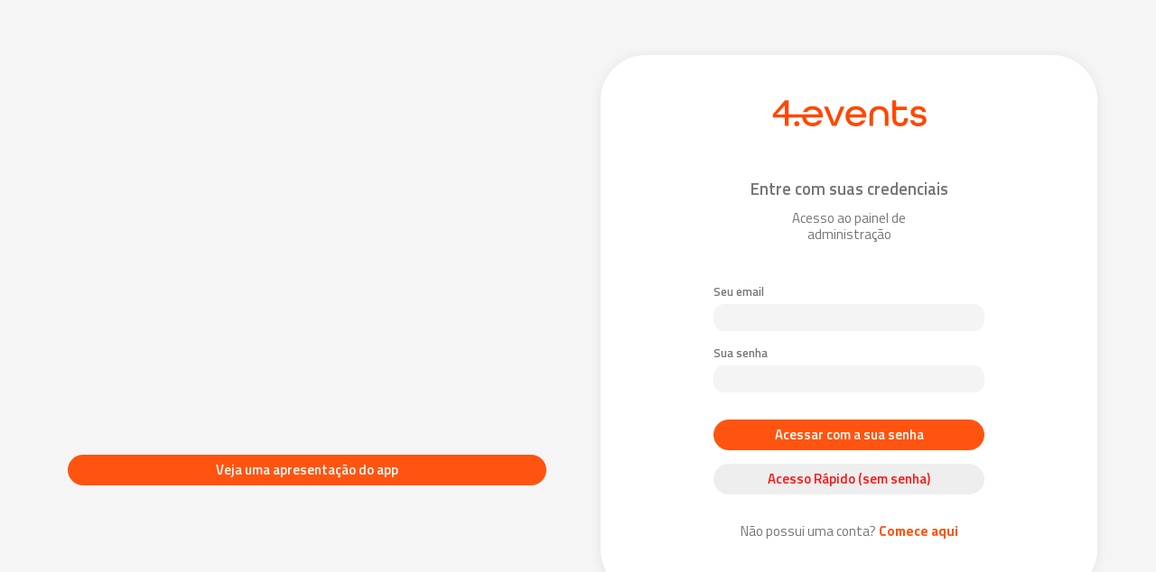

--- FILE ---
content_type: text/html; charset=UTF-8
request_url: http://app.vaitercampus.org/admin/
body_size: 14228
content:

<!DOCTYPE html>
<html>
<head>
  <!-- Google Tag Manager -->
    <!-- End Google Tag Manager -->

  <meta http-equiv="Content-Type" content="text/html; charset=UTF-8" />
  <meta name='generator' content='www.vhp.me' />
  <meta name='resource-type' content='document' />
  <meta name='robots' content='noindex' />
  <meta name='rating' content='General' />
  <meta name='author' content='vhp.me' />
  <meta name='language' content='pt-br' />
  <meta name="viewport" content="initial-scale=1, maximum-scale=1, user-scalable=no, width=device-width">

      <link id="favicon" rel="shortcut icon" href="https://app.vaitercampus.org/images/icon/favicon.ico?v=2020" />
  
      <title>CPBR13 - Painel de Administração 4.events</title>
  
  <!--Core CSS -->
  <link href="https://app.vaitercampus.org/admin/bs3/css/bootstrap.min.css" rel="stylesheet">
  <link href="https://app.vaitercampus.org/admin/js/jquery-ui/jquery-ui-1.10.1.custom.min.css" rel="stylesheet">
  <link href="https://app.vaitercampus.org/admin/css/bootstrap-reset.min.css" rel="stylesheet">
  <link href="https://app.vaitercampus.org/assets/font-awesome/css/font-awesome.min.css" rel="stylesheet" />
  <!--<link href="https://app.vaitercampus.org/admin/js/jvector-map/jquery-jvectormap-1.2.2.css" rel="stylesheet">-->
  <link href="https://app.vaitercampus.org/admin/css/clndr.min.css" rel="stylesheet">
  <link rel="stylesheet" type="text/css" href="https://app.vaitercampus.org/admin/js/gritter/css/jquery.gritter.min.css" />

  <!--clock css-->
  <link href="https://app.vaitercampus.org/admin/js/css3clock/css/style.min.css" rel="stylesheet">

  <link href="https://app.vaitercampus.org/scripts/select2.min.css" rel="stylesheet"/>
  <link href="https://app.vaitercampus.org/scripts/select2-bootstrap.min.css" rel="stylesheet"/>

  <!-- Custom styles for this template -->
  <link href="https://app.vaitercampus.org/admin/css/style.min.css" rel="stylesheet">
  <link href="https://app.vaitercampus.org/admin/css/style-responsive.min.css" rel="stylesheet" />
  <link href="https://app.vaitercampus.org/admin/css/orange-theme.min.css" rel="stylesheet" />

  <!-- dataTable -->
  <link rel="stylesheet" href="https://app.vaitercampus.org/admin/css/jquery.dataTables.min.css?a=1" />
  <link rel="stylesheet" href="https://app.vaitercampus.org/admin/css/dataTables.tableTools.min.css?a=1" />

  <link rel="stylesheet" href="https://app.vaitercampus.org/admin/css/pretty-checkbox.min.css" />

  <!--Custom !!!!!!!!!!!!!!!!REMOVER DEPOIS!!!!!!!!!!!!!!!-->
  <link rel="stylesheet" href="https://app.vaitercampus.org/admin/css/custom.css?v3" />

  <!--Datepicker-->
  <link rel="stylesheet" type="text/css" href="https://app.vaitercampus.org/admin/js/bootstrap-datepicker/css/datepicker.css" />
  <link rel="stylesheet" type="text/css" href="https://app.vaitercampus.org/admin/js/bootstrap-colorpicker/css/colorpicker.css" />
  <link rel="stylesheet" type="text/css" href="https://app.vaitercampus.org/admin/js/bootstrap-datetimepicker/css/datetimepicker.css" />

  <link href="https://app.vaitercampus.org/css/bootstrap-switch.min.css" rel="stylesheet">

  <!--Material icons-->
  <link rel="stylesheet" href="https://fonts.googleapis.com/css2?family=Material+Symbols+Outlined" />

  <link rel="stylesheet" href="https://app.vaitercampus.org/admin/css/vp-pattern.css?v=6" />
  <!-- <link rel="stylesheet" href="https://app.vaitercampus.org/admin/css/vp-pattern-beta.css?v=3" /> -->
  <link href='https://cdn.4.events/app/admin/assets/css/global/grid.css?v=7495' rel='stylesheet'>

  
  <!-- <% htmlWebpackPlugin.files.css.forEach(function(file) { %>
    <link rel="stylesheet" type="text/css" href="<%=file%>">
  <% }); %> -->
  
  <link href="https://app.vaitercampus.org/assets/sweetalert/dist/sweetalert.css" rel="stylesheet" type="text/css"/>

  <!--Summernote-->
  <link rel="stylesheet" href="https://app.vaitercampus.org/admin/includes/summernote/summernote-lite.css" />

  <!--Core js-->
  <script src="https://app.vaitercampus.org/admin/js/jquery.js" ></script>
  <script src="https://app.vaitercampus.org/admin/js/jquery-ui/jquery-ui-1.10.1.custom.min.js" ></script>
  <script src="https://app.vaitercampus.org/admin/bs3/js/bootstrap.min.js" ></script>
  <script  class="include" type="text/javascript" src="https://app.vaitercampus.org/admin/js/jquery.dcjqaccordion.2.7.min.js"></script>

  <script src="https://app.vaitercampus.org/admin/js/bundle.js"></script>
  <script src="https://app.vaitercampus.org/admin/js/modules/mask.js?rand=21882770"></script>
  <link href="https://app.vaitercampus.org/assets/card/card.css" rel="stylesheet" />
      <script src="https://app.vaitercampus.org/assets/card/card.js"></script>
      <script src="https://app.vaitercampus.org/assets/card/jquery.card.js"></script>
  <script>
          const apiUrl = 'https://app.vaitercampus.org/admin/api';
          const account_id = 'e76a8d4c-9d8a-45e2-8537-000e7944980c';
          plataformas_testes = JSON.parse('[1,271,1659,14704,18446,19005,17108,21370,22711,24694]');
        </script>  <script src="https://app.vaitercampus.org/admin/js/general.js?v=31890357"></script>
  <script type="text/javascript" src="https://app.vaitercampus.org/assets/sweetalert/dist/sweetalert.min.js"></script>
  <script src="https://app.vaitercampus.org/admin/js/bootstrap-datepicker/bootstrap-datepicker.pt-BR.min.js" ></script>

  <script>
          window.url_api = "https://api.4.events/";
    
    window.url_admin = "https://app.vaitercampus.org/admin/";
  </script>

  <script>
          window.url_checkout = "https://checkout.4.events";
      </script>

  <script>
    $(document).ready(function(){
      $('.data, [data-mask="data"], [data-mask="date"]').mask("99/99/9999");
      $('.cpf, [data-mask="cpf"]').mask('999.999.999-99');
      $('.cnpj, [data-mask="cnpj"]').mask('99.999.999/9999-99');
      $('.fone, [data-mask="fone"], [data-mask="phone"]').mask("(99) 9999-9999");
      $('.cel, [data-mask="cel"], [data-mask="cellphone"]').mask("(99) 99999-9999");
      $('.cep, [data-mask="cep"]').mask("99999-999");
      $('.porcentagem, [data-mask="percentage"]').mask("99");
    });
    let token = ""
  </script>

  
  <!-- Text editor -->
  <!-- <script  type="text/javascript" src="https://app.vaitercampus.org/scripts/tinymce/tinymce.min.js?2"></script> -->
  <script  type="text/javascript" src="https://app.vaitercampus.org/scripts/tiny_mce_init.js?v3"></script>

  <!-- Scripts -->
  <script  src="https://app.vaitercampus.org/admin/js/scripts.js"></script>
  <script  src="https://app.vaitercampus.org/admin/js/admin.js"></script>

  <!-- LightBox -->
  <script src="https://app.vaitercampus.org/admin/js/jquery.fancybox.js"></script>

  <!-- DatePicker -->
 <!-- <script src="https://app.vaitercampus.org/admin/js/bootstrap-daterangepicker/date.js"></script>-->
  <script src="https://app.vaitercampus.org/admin/js/bootstrap-daterangepicker/moment.js"></script>

  <script type="text/javascript" src="https://app.vaitercampus.org/admin/js/bootstrap-datetimepicker/js/bootstrap-datetimepicker.js"></script>
  <script type="text/javascript" src="https://app.vaitercampus.org/admin/js/bootstrap-datetimepicker/js/locales/bootstrap-datetimepicker.pt-BR.js"></script>

  <script src="https://app.vaitercampus.org/admin/js/ichecknovo/icheck.js?v=1.0.2"></script>

  <!-- Validação de CPF/CNPJ -->
  <script src="https://app.vaitercampus.org/admin/js/valida_cpf_cnpj.js"></script>

  <!-- FileSaver -->
  <script src="https://app.vaitercampus.org/admin/js/FileSaver.min.js"></script>

  <link href="https://app.vaitercampus.org/admin/css/card.css" rel="stylesheet">
  <script src="https://app.vaitercampus.org/admin/js/jquery.card.js"></script>

  <script>var url_sistema = "https://app.vaitercampus.org/"; var lista_atual = "";</script>

  
  <script>
    url = "https://app.vaitercampus.org/";
    urlSiteVP  = 'https://app.vaitercampus.org/';
    urlApi = "https://ws.vpeventos.com/";
    eid = "1";
    cid = "18443";
    fourClientId = "18443";
    window.client_plan = "live_anual";
    window.client_type = "";
    lang = "pt-br";
    window.client_email = '';
    window.client_persona = "";
    vRouter = ''
        window.client_id = "18443";
    firstTime = ""
    evFst = {"val":"1"};
    adminId = "";
    eventLocked = false;
    taxaVp = 3.80;
    taxaBoletoVp = 3.80;
    siteVersion = ;
    contaUnica = ;
    menuVersion = ;
    accesses = [];
    eAccesses = 'all';
      </script>

  <style>
    .dataTables_filter {
      padding-top:0 !important;
    }
    .dataTables_length {
      padding-top:5px !important;
    }

    @media all and (max-width: 768px) {
      #sidebar-first {
        position:relative !important;
        width:100% !important;
      }
    }
  </style>
</head>

<link rel="preconnect" href="https://fonts.googleapis.com">
<link rel="preconnect" href="https://fonts.gstatic.com" crossorigin>
<link
  href="https://fonts.googleapis.com/css2?family=Titillium+Web:ital,wght@0,200;0,300;0,400;0,600;0,700;0,900;1,200;1,300;1,400;1,600;1,700&display=swap"
  rel="stylesheet">

<style type="text/css">
    *,
    *::before,
    *::after {
        box-sizing: border-box;
        margin: 0;
        padding: 0;
    }

    html,
    body {
        font-family: 'Titillium Web', sans-serif;
        height: 100%;
    }

    body {
        display: -ms-flexbox;
        display: flex;
        -ms-flex-align: center;
        align-items: center;
        padding: 15px !important;
        background-color: #f5f5f5;
    }
    body {
      margin-top: 0px !important;
    }
    .box-login {
        box-shadow: 0 0.125rem 1.25rem rgba(0, 0, 0, 0.075);
        background-color: #fff;
        max-width: 550px;
        width: 100%;
        margin: auto;
        padding-top: 50px;
        padding-bottom: 50px;
        padding-left: 10px;
        padding-right: 10px;
        border-radius: 50px;
    }

    .text-force-center {
        text-align: center !important;
    }

    .mb-35px {
        margin-bottom: 35px;
    }

    .title {
        font-size: 18.5px;
        font-weight: 600;
        line-height: 1.5;
    }

    .subtitle {
        font-size: 15px;
        font-weight: 500;
        line-height: 1.2;
    }

    .icon-4events.logo-orange {
        background-image: url("data:image/svg+xml,%3Csvg width='91' height='16' viewBox='0 0 91 16' fill='none' xmlns='http://www.w3.org/2000/svg'%3E%3Cpath d='M14.47 12.437c-.302 0-.598.09-.85.255a1.516 1.516 0 0 0-.562.68 1.497 1.497 0 0 0 .332 1.647 1.536 1.536 0 0 0 1.667.327c.28-.114.518-.308.686-.557.168-.249.257-.541.257-.84a1.483 1.483 0 0 0-.443-1.074 1.515 1.515 0 0 0-1.087-.438zM36.6 13.148h-.047l-3.707-9.304h-2.409l4.773 11.32h2.665l4.773-11.32h-2.34L36.6 13.148zM49.39 3.547c-3.614 0-6.163 2.52-6.163 5.957 0 3.436 2.549 5.957 6.163 5.957 2.665 0 4.75-1.351 5.631-3.46h-2.433c-.672.985-1.714 1.444-3.198 1.444-2.086 0-3.521-1.214-3.846-3.094v-.045h9.964v-.802c0-3.438-2.502-5.957-6.118-5.957zm3.8 4.811h-7.576v-.046c.44-1.673 1.83-2.749 3.776-2.749 1.947 0 3.36 1.076 3.8 2.75v.045z' fill='%23ff4700'/%3E%3Cpath d='M20.365 10.308v-.002h9.491v-.802c0-3.437-2.502-5.957-6.118-5.957-2.688 0-4.786 1.394-5.686 3.523h2.487c.677-.944 1.793-1.507 3.2-1.507 1.945 0 3.36 1.076 3.8 2.75v.046h-9.865v.003l-7.877.002h-.192V.178H7.403L.273 8.455v1.856h7.113l.017 4.853h2.202v-4.853h1.585l6.435-.002c.367 3.018 2.788 5.152 6.113 5.152 2.665 0 4.75-1.35 5.631-3.46h-2.433c-.672.986-1.714 1.444-3.198 1.444-2.086 0-3.521-1.213-3.846-3.095v-.041h.473zM2.468 8.553v-.046L7.356 3.25l.022 5.304h-4.91zM62.97 3.547c-3.384 0-5.655 1.946-5.655 5.728v5.889h2.2v-5.89c0-2.451 1.37-3.711 3.455-3.711 2.084 0 3.451 1.26 3.451 3.712v5.889h2.202v-5.89c0-3.803-2.27-5.727-5.653-5.727zM77.891 10.878c0 1.81-.973 2.567-2.409 2.567-1.437 0-2.387-.779-2.387-2.567v-5.04h6.302V3.844h-6.302V.178h-2.202v10.7c0 3.07 1.855 4.583 4.589 4.583 2.734 0 4.588-1.513 4.588-4.583v-.252H77.89v.252zM83.94 7.166c0-.984.834-1.649 2.316-1.649 1.367 0 2.178.641 2.249 1.512h2.177c-.047-1.947-1.737-3.482-4.472-3.482-2.734 0-4.495 1.535-4.495 3.62 0 4.72 7.044 2.267 7.044 4.651 0 .985-.858 1.673-2.55 1.673-1.574 0-2.455-.665-2.501-1.605h-2.225c.07 2.062 1.877 3.575 4.75 3.575 2.874 0 4.751-1.535 4.751-3.643 0-4.743-7.044-2.292-7.044-4.652z' fill='%23ff4700'/%3E%3C/svg%3E%0A");
        display: inline-block;
        width: 171px;
        height: 30px;
    }

    .icon-4events {
        display: inline-block;
        vertical-align: middle;
        background-size: contain;
        background-repeat: no-repeat;
    }

    .container {
        margin: 0 auto;
        width: 250px;
    }

    .margin-0-auto {
        margin: 0 auto;
    }

    .btn {
        display: inline-block;
        font-weight: 600;
        color: #212529;
        text-align: center;
        vertical-align: middle;
        -webkit-user-select: none;
        -moz-user-select: none;
        -ms-user-select: none;
        user-select: none;
        background-color: transparent;
        border: 1px solid transparent;
        padding: 5px;
        border-radius: 22px;
        width: 100%;
        font-size: 15px;
        line-height: 1.5;
        white-space: normal;
        cursor: pointer;
        transition: color 0.15s ease-in-out, background-color 0.15s ease-in-out, border-color 0.15s ease-in-out, box-shadow 0.15s ease-in-out;
    }

    .btn-4e-orange {
        background-color: #ff5410;
        color: white;
    }

    .btn-4e-orange:hover {
        background-color: #ff4700;
    }

    .btn-gray-red {
        background-color: #eee;
        color: rgb(255, 20, 20)  !important;
    }

    .btn-gray-red:hover {
        background-color: rgb(230, 230, 230);
    }

    .text-orange {
        color: #ff5410
    }

    .nao-tem-conta {
        font-size: 15px;
    }

    .input-text {
        display: block;
        width: 100%;
        height: 30px;
        padding: 9px 10px;
        font-size: 15px;
        font-weight: 400;
        line-height: 1.5;
        color: #495057;
        background-clip: padding-box;
        border: unset;
        border-radius: 12px;
        background-color: #f4f4f4;
        transition: border-color 0.15s ease-in-out, box-shadow 0.15s ease-in-out;
    }

    label {
        font-weight: 600;
        margin-bottom: 5px;
    }

    .mb-15px {
        margin-bottom: 15px;
    }

    .pt-15px {
        padding-top: 15px;
    }

    form.container {
        width: auto;
        max-width: 330px;
    }
    .forgot-password{
        float:right;
    }

    #login-notes{
        color: red;
        font-size: 15px;
    }

    .input-select {
        display: flex;
        width: 100%;
        height: 33px;
        border: none;
        background: #f4f4f4;
        padding: 7px 6px;
        border-radius: 3px;
        cursor: pointer;
    }

    @media (max-width: 850px) {
      .box-ads {
        display:none !important;
      }
    }

</style>
<div class="box-login box-ads ads-2" style="background:none; border:none; box-shadow:none; margin-right: 0;">
    <iframe width="100%" height="315" src="https://www.youtube.com/embed/KXMdLf9kV9w" title="YouTube video player" frameborder="0" allow="accelerometer; autoplay; clipboard-write; encrypted-media; gyroscope; picture-in-picture" allowfullscreen></iframe>
    <br /><br />
    <a href='https://drive.google.com/file/d/1cUcClzRtPJdQcaiLSBXVLlgM752Bv5Ur/view?usp=sharing' target='_blank' class="btn btn-4e-orange mb-15px">Veja uma apresentação do app</a>
</div>
<script>

    ads_type = "";

    if($(".box-ads").hasClass("ads-1")) {
        ads_type = "Ads em imagem ads1";
    }
    else if($(".box-ads").hasClass("ads-2")) {
        ads_type = "Ads em vídeo 1";
    }
    else if($(".box-ads").hasClass("ads-3")) {
        ads_type = "Ads em imagem ads2";
    }

    // $.post(window.url_admin + "api", {
    //       type: "send_discord_gen2", msg: "------\nAlguém está na tela de login do painel do administrador, aonde temos Ads ao lado.\n\n**Teste A/B:** " + ads_type
    //     }).done(function (resp) {});

    $(document).on("click",".box-ads",function(e){

        if($(this).hasClass("ads-1")) {
            ads_type = "Ads em imagem ads1";
        }
        else if($(this).hasClass("ads-2")) {
            ads_type = "Ads em vídeo 1";
        }
        else if($(this).hasClass("ads-3")) {
            ads_type = "Ads em imagem ads2";
        }

        $.post(window.url_admin + "api", {
          type: "send_discord_gen2", msg: "------\nAlguém se interessou pelo **Ads do Aplicativo de Eventos** na página de login do ADMIN e clicou para visualizar a apresentação comercial \o/\n\n**Teste A/B:** " + ads_type
        }).done(function (resp) {});

    });
</script>

<div class="box-login">
    <div class="text-force-center mb-35px">
        <i class="icon-4events logo-orange"></i>
    </div>
            <div class="text-force-center container mb-15px">
            <h3 class="title">Entre com suas credenciais</h3>
            <p class="subtitle">Acesso ao painel de administração</p>
        </div>
        <div class="text-force-center mb-35px">
            <span id="login-notes"></span>
        </div>
    
        <form id="login-form" method="POST" action name="f" class="margin-0-auto mb-15px container">
    
            <div class="mb-15px">
                <label for="lgn_email">Seu email</label>
                <input name="lgn_email" id="lgn_email"  class="input-text" type="email" required value="">
            </div>
            <div class="mb-15px">
                <label for="lgn_pwd">Sua senha</label>
                <input name="lgn_pwd" class="input-text" type="password" id="lgn_pwd" required value="">
            </div>
                            
            <div class="text-force-center pt-15px">
                <button type="submit" name="login_btn" value="login" class="btn btn-4e-orange mb-15px">Acessar com a sua senha</button>
                <a class="btn btn-gray-red access-sso">Acesso Rápido (sem senha)</a>
            </div>
            <!-- <div class="forgot-password pt-15px">
                <a href="#pwd-modal" data-toggle="modal"><i class="fa fa-lock m-r-5"></i> Esqueceu a senha?</a>
            </div> -->
        </form>
        <form id="login-sso" class="margin-0-auto mb-15px container" name="sso" style="display:none;">
            <div class="mb-15px">
                <label for="lgn_email_sso">Seu email</label>
                <input name="lgn_email_sso" id="lgn_email_sso"  class="input-text" type="email" required value="">
            </div>
            <div class="text-force-center pt-15px d-flex">
                <button type="submit" name="login_btn_sso" value="login-sso" class="btn btn-4e-orange mb-15px">Enviar</button>
                <a href="javascript:;" class="btn btn-gray-red go-back" style="height:35px">Voltar</a>
            </div>
    
        </form>
    
        <p class="text-force-center nao-tem-conta pt-15px">
            Não possui uma conta? <a href="https://www.4.events/pt-br/" target="_blank" class="text-orange"><b>Comece aqui</b></a>
        </p>
    </div>

     <!-- Modal -->
     <div class="modal fade" id="pwd-modal" tabindex="-1" role="dialog" aria-labelledby="myModalLabel" aria-hidden="true">
        <div class="modal-dialog">
          <div class="modal-content">
            <div class="modal-header">
              <button type="button" class="close" data-dismiss="modal" aria-hidden="true">&times;</button>
              <h4 class="modal-title">Esqueceu a senha?</h4>
            </div>
            <div class="modal-body">
              <form id="forgot-pwd">
                <div id="erro"></div>

                <div class="input-group">
                  <span class="input-group-addon"><span class="fa fa-user"></span></span>
                  <input type="email" class="form-control" name="email-modal" placeholder="Usuário ou Email">
                </div>

                <div class="form-group" id="field-cid-modal" style="display: none; margin-top: 15px;">
                  <label>Selecione a plataforma</label>
                  <select id="cid-modal" name="cid-modal" class='form-control'></select>
                </div>

                <div class="buttons">
                  <button type="button" class="btn btn-sm default-btn" data-dismiss="modal" aria-hidden="true">Fechar<span></span></button>
                  <button type="submit" class="btn btn-sm default-btn">Requisitar nova senha<span></span></button>
                </div>
              </form>
            </div>
          </div>
        </div>
      </div>



<script>
    
    
    cid = '18443';
    $(function(){

        let title = $('.title').html()
        let subtitle = $('.subtitle').html()

        $(document).on('click', '.access-sso', function(){
            $('#login-form').hide()
            $('#login-sso').fadeIn()
            $('.title').html('Entre com seu e-mail')
            $('.subtitle').html('O link de acesso será enviado no seu e-mail, sem a necessidade de senha.')

        })

        $(document).on('click', '.go-back', function(){
            $('#login-sso').hide()
            $('#login-form').fadeIn()
            $('.title').html(title)
            $('.subtitle').html(subtitle)


        })

        $(document).on('submit', '#login-sso', function(e){
            e.preventDefault()

            const { lgn_email_sso, login_btn_sso} = document.forms.sso
            const email = lgn_email_sso.value

            login_btn_sso.innerHTML = '<i class="fa fa-spin fa-spinner"></i>'
            login_btn_sso.classList.add("disabled")


            $.post(`${url_admin}api`, {
                type: "login_sso",
                email
            }).done(function(data){
                console.log(data)

                if(data == 0){
                    swal("Ops!", "Email inválido ou cadastro desativado, tente novamente.", "warning")
                }else{
                    swal("Sucesso!", "O link de acesso foi enviado para seu e-mail. Caso não tenha recebido, verifique a caixa de spam. ", "success")
                }

                login_btn_sso.innerHTML = 'Enviar'
                login_btn_sso.classList.remove("disabled")
                lgn_email_sso.value = ''

            })

        })
    })

</script>


<!-- Cookie Mkt -->
<script type="text/javascript">
    function getCookie(name) {
        // Split cookie string and get all individual name=value pairs in an array
        var cookieArr = document.cookie.split(";");

        // Loop through the array elements
        for(var i = 0; i < cookieArr.length; i++) {
            var cookiePair = cookieArr[i].split("=");

            /* Removing whitespace at the beginning of the cookie name
            and compare it with the given string */
            if(name == cookiePair[0].trim()) {
                // Decode the cookie value and return
                return decodeURIComponent(cookiePair[1]);
            }
        }


        // Return null if not found
        return null;
    }

    function crumbleCookie(a) {
        for (var d = document.cookie.split(";"), c = {}, b = 0; b < d.length; b++) {
            var e = d[b].substring(0, d[b].indexOf("=")).trim(),
                i = d[b].substring(d[b].indexOf("=") + 1, d[b].length).trim();
            c[e] = i
        }
        if (a) return c[a] ? c[a] : null;
        return c
    }

    function bakeCookie(a, d, c, b, e, i) {
        var j = new Date;
        j.setTime(j.getTime());
        c && (c *= 864E5);
        j = new Date(j.getTime() + c);
        document.cookie = a + "=" + escape(d) + (c ? ";expires=" + j.toGMTString() : "") + (b ? ";path=" + b : "") + (e ? ";domain=" + e : "") + (i ? ";secure" : "")
    }

    function writeLogic(n) {
        //change url
        var a = getTrafficSource(n, '.www.4.events');  //Insert your domain here

        a = a.replace(/\|{2,}/g, "|");
        a = a.replace(/^\|/, "");
        a = unescape(a);

        bakeCookie(n, a, 182, "/", "", "") //Cookie expiration sets to 182 days
    };

    function getParam(s, q) {
      try{
          var match = s.match('[?&]' + q + '=([^&]+)');
          return match ? match[1] : '';
        //        return s.match(RegExp('(^|&)'+q+'=([^&]*)'))[2];
      } catch(e){
        return '';
      }
    }

    function calculateTrafficSource() {
      var source='', medium='', campaign='', term='', content='';
      var search_engines = [['bing', 'q'], ['google', 'q'], ['yahoo', 'q'], ['baidu', 'q'], ['yandex', 'q'], ['ask', 'q']]; //List of search engines
      var ref = document.referrer;
      ref = ref.substr(ref.indexOf('//')+2);
      ref_domain = ref;
      ref_path = '/';
      ref_search = '';

      // Checks for campaign parameters
      var url_search = document.location.search;

        //      console.log(url_search.indexOf('utm_source'));
        //      console.log(getParam(url_search, 'gclid'));
        //      console.log(url_search);

      if(url_search.indexOf('utm_source') > -1) {
        source   = getParam(url_search, 'utm_source');
        medium   = getParam(url_search, 'utm_medium');
        campaign = getParam(url_search, 'utm_campaign');
        term     = getParam(url_search, 'utm_term');
        content  = getParam(url_search, 'utm_content');
      }
      else if (getParam(url_search, 'gclid')) {
        source = 'google';
        medium = 'cpc';
        campaign = '(not set)';
      }
      else if(ref) {

        // separate domain, path and query parameters
        if (ref.indexOf('/') > -1) {
          ref_domain = ref.substr(0,ref.indexOf('/'));
          ref_path = ref.substr(ref.indexOf('/'));
          if (ref_path.indexOf('?') > -1) {
            ref_search = ref_path.substr(ref_path.indexOf('?')+1);
            ref_path = ref_path.substr(0, ref_path.indexOf('?'));
          }
        }
        medium = 'referral';
        source = ref_domain;
        // Extract term for organic source
        for (var i=0; i<search_engines.length; i++){
          if(ref_domain.indexOf(search_engines[i][0]) > -1){
            medium = 'organic';
            source = search_engines[i][0];
            term = getParam(ref_search, search_engines[i][1]) || '(not provided)';
            break;
          }
        }
      }

      return {
        'source'  : source,
        'medium'  : medium,
        'campaign': campaign,
        'term'    : term,
        'content' : content
      };
    }

    function getTrafficSource(cookieName, hostname) {
      var trafficSources = calculateTrafficSource();
      var source = trafficSources.source.length === 0 ? 'direct' : trafficSources.source;
      var medium = trafficSources.medium.length === 0 ? 'none' : trafficSources.medium;
      var campaign = trafficSources.campaign.length === 0 ? '' : trafficSources.campaign;
      // exception
      if(medium === 'referral') {
          campaign = '';
      }
      var rightNow = new Date();
      var value = 'source='   + source +
                  '&medium='  + medium +
                  '&campaign='+ campaign +
                  '&term='    + trafficSources.term +
                  '&content=' + trafficSources.content +
                  '&date='    + rightNow.toISOString().slice(0,10).replace(/-/g,"");
        return value;
    }

    function getCookie(cname) {
      var name = cname + "=";
      var decodedCookie = decodeURIComponent(document.cookie);
      var ca = decodedCookie.split(';');
      for(var i = 0; i <ca.length; i++) {
        var c = ca[i];
        while (c.charAt(0) == ' ') {
          c = c.substring(1);
        }
        if (c.indexOf(name) == 0) {
          return c.substring(name.length, c.length);
        }
      }
      return "";
    }

    function setInputFieldWithFullCookie(input_id, cname) {
      document.getElementById(input_id).value = getCookie(cname);
    }

    function setInputFieldWithSourceMedium(input_id, cname) {
      document.getElementById(input_id).value = getSourceParam(cname,'source') +
                                                ' / ' +
                                                getSourceParam(cname,'medium');
    }

    function getSourceVars(cname) {
        var vars = {};
        var parts = getCookie(cname).replace(/([^=&]+)=([^&]*)/gi, function(m,key,value) {
            vars[key] = value;
        });
        return vars;
    }

    function getSourceParam(cname, parameter){
        var urlparameter = '';
        if(getCookie(cname).indexOf(parameter) > -1){
            urlparameter = getSourceVars(cname)[parameter];
            }
        return urlparameter;
    }

    // Self-invoking function
    (function(){
        var date = new Date();
        var fr_date = date.getUTCFullYear().toString() + ((date.getUTCMonth() < 9) ? '0' + (date.getUTCMonth()+1).toString() : (date.getUTCMonth()+1).toString()) + ((date.getUTCDate() < 10) ? '0' + date.getUTCDate().toString() : date.getUTCDate().toString());
        var session = crumbleCookie()['FirstSession'];

        if (typeof session == 'undefined') {
            writeLogic('FirstSession');
        } else {
          if(fr_date !== getSourceParam('ReturningSession', 'date')) {
            writeLogic('ReturningSession');
          }
        }
    })();

    utmPars = getCookie('FirstSession')
    utmPars = JSON.parse('{"' + utmPars.replace(/&/g, '","').replace(/=/g,'":"') + '"}', function(key, value) { return key===""?value:decodeURIComponent(value) })

    $(document).on('ready', function () {

      let source = utmPars["source"];
      let medium = utmPars["medium"];
      let campaign = utmPars["campaign"];
      let linkLp = `https://www.4.events/pt-br/?utm_source=${source}&utm_medium=${medium}&utm_campaign=${campaign}`;


      $('.box-login .nao-tem-conta > a').attr('href', linkLp)
    })
</script>
<script src='https://app.vaitercampus.org/admin/vpJS/login/login.js?v=9029'></script>
  <script type="text/javascript" src="https://app.vaitercampus.org/admin/js/jquery.csv.min.js"></script>

  <script type="text/javascript" src="https://app.vaitercampus.org/admin/includes/summernote/summernote-lite.js"></script>
  <script src="https://app.vaitercampus.org/admin/includes/summernote/lang/summernote-pt-BR.min.js"></script>

  <style>
    th, td { white-space: nowrap; }
    .datatables { overflow: hidden; overflow-x: scroll; -webkit-overflow-scrolling: touch; }
    .dataTables_length { margin-left:20px !important; }
    .DTTT_container { float:left !important; }
  </style>


<script>
  $(document).ready(function () {
    jQuery.extend( jQuery.fn.dataTableExt.oSort, {
      "date-br-pre": function ( a ) {
        if (a == null || a == "") {
         return 0;
        }
        var dateH = a.split(' ');
        var brDatea = dateH[0].split('/');
        var Hour = dateH[2].split(':');

        return (brDatea[2] + brDatea[1] + brDatea[0] + Hour[0] + Hour[1]) * 1;
      },

      "date-br-asc": function ( a, b ) {
        return ((a < b) ? -1 : ((a > b) ? 1 : 0));
      },

      "date-br-desc": function ( a, b ) {
        return ((a < b) ? 1 : ((a > b) ? -1 : 0));
      }
    });

    $('.datatables-scroll-page-10').dataTable({
      "iDisplayLength": 10,
      "aaSorting": [[ 1, "asc" ]],
      "sScrollX": "100%",
      "sScrollXInner": "100%",
      "dom": '<"clear">lfrtip',
      "oLanguage": {
          "sEmptyTable":     "Nenhum registro encontrado na tabela",
          "sInfo": "Mostrar _START_ até _END_ do _TOTAL_ registros",
          "sInfoEmpty": "Mostrar 0 até 0 de 0 Registros",
          "sInfoFiltered": "(Filtrar de _MAX_ total registros)",
          "sInfoPostFix":    "",
          "sInfoThousands":  ".",
          "sLengthMenu": "_MENU_ registros por pagina",
          "sLoadingRecords": "Carregando...",
          "sProcessing":     "Processando...",
          "sZeroRecords": "Nenhum registro encontrado",
          "sSearch": "Pesquisar",
          "oPaginate": {
              "sNext": "Proximo",
              "sPrevious": "Anterior",
              "sFirst": "Primeiro",
              "sLast":"Ultimo"
          },
          "oAria": {
              "sSortAscending":  ": Ordenar colunas de forma ascendente",
              "sSortDescending": ": Ordenar colunas de forma descendente"
          }
      }
    });

    $('.datatables-scroll').dataTable({
        "iDisplayLength": 50,
        "aaSorting": [[ 1, "asc" ]],
        "sScrollX": "100%",
        "sScrollXInner": "100%",
        "dom": '<"clear">lfrtip',
        "oLanguage": {
            "sEmptyTable":     "Nenhum registro encontrado na tabela",
            "sInfo": "Mostrar _START_ até _END_ do _TOTAL_ registros",
            "sInfoEmpty": "Mostrar 0 até 0 de 0 Registros",
            "sInfoFiltered": "(Filtrar de _MAX_ total registros)",
            "sInfoPostFix":    "",
            "sInfoThousands":  ".",
            "sLengthMenu": "_MENU_ registros por pagina",
            "sLoadingRecords": "Carregando...",
            "sProcessing":     "Processando...",
            "sZeroRecords": "Nenhum registro encontrado",
            "sSearch": "Pesquisar",
            "oPaginate": {
                "sNext": "Proximo",
                "sPrevious": "Anterior",
                "sFirst": "Primeiro",
                "sLast":"Ultimo"
            },
            "oAria": {
                "sSortAscending":  ": Ordenar colunas de forma ascendente",
                "sSortDescending": ": Ordenar colunas de forma descendente"
            }
        }
    });

    $('.dataTables_filter input').addClass('form-control').attr('placeholder','Search...');

    $('.datatables-sem-exportar').dataTable({
        "iDisplayLength": 50,
        "dom": '<"clear">lfrtip',
        "oLanguage": {
            "sEmptyTable":     "Nenhum registro encontrado na tabela",
            "sInfo": "Mostrar _START_ até _END_ do _TOTAL_ registros",
            "sInfoEmpty": "Mostrar 0 até 0 de 0 Registros",
            "sInfoFiltered": "(Filtrar de _MAX_ total registros)",
            "sInfoPostFix":    "",
            "sInfoThousands":  ".",
            "sLengthMenu": "_MENU_ registros por pagina",
            "sLoadingRecords": "Carregando...",
            "sProcessing":     "Processando...",
            "sZeroRecords": "Nenhum registro encontrado",
            "sSearch": "Pesquisar",
            "oPaginate": {
                "sNext": "Proximo",
                "sPrevious": "Anterior",
                "sFirst": "Primeiro",
                "sLast":"Ultimo"
            },
            "oAria": {
                "sSortAscending":  ": Ordenar colunas de forma ascendente",
                "sSortDescending": ": Ordenar colunas de forma descendente"
            }
        }
    });

    $('.datatables-sem-exportar2').dataTable({
      "columnDefs": [{
        type: 'date-br',
        targets: [1,2]
      }],
      "aoColumns": [
        null,
        { "sType": "date-br" },
        { "sType": "date-br" },
        null,
        null
      ],
      "iDisplayLength": 50,
      "dom": '<"clear">lfrtip',
      "oLanguage": {
          "sEmptyTable":     "Nenhum registro encontrado na tabela",
          "sInfo": "Mostrar _START_ até _END_ do _TOTAL_ registros",
          "sInfoEmpty": "Mostrar 0 até 0 de 0 Registros",
          "sInfoFiltered": "(Filtrar de _MAX_ total registros)",
          "sInfoPostFix":    "",
          "sInfoThousands":  ".",
          "sLengthMenu": "_MENU_ registros por pagina",
          "sLoadingRecords": "Carregando...",
          "sProcessing":     "Processando...",
          "sZeroRecords": "Nenhum registro encontrado",
          "sSearch": "Pesquisar",
          "oPaginate": {
              "sNext": "Proximo",
              "sPrevious": "Anterior",
              "sFirst": "Primeiro",
              "sLast":"Ultimo"
          },
          "oAria": {
              "sSortAscending":  ": Ordenar colunas de forma ascendente",
              "sSortDescending": ": Ordenar colunas de forma descendente"
          }
      }
    });

    $('.datatables-10').dataTable({
        "iDisplayLength": 10,
        "dom": '<"clear">lfrtip',
        "oLanguage": {
            "sEmptyTable":     "Nenhum registro encontrado na tabela",
            "sInfo": "Mostrar _START_ até _END_ do _TOTAL_ registros",
            "sInfoEmpty": "Mostrar 0 até 0 de 0 Registros",
            "sInfoFiltered": "(Filtrar de _MAX_ total registros)",
            "sInfoPostFix":    "",
            "sInfoThousands":  ".",
            "sLengthMenu": "_MENU_ registros por pagina",
            "sLoadingRecords": "Carregando...",
            "sProcessing":     "Processando...",
            "sZeroRecords": "Nenhum registro encontrado",
            "sSearch": "Pesquisar",
            "oPaginate": {
                "sNext": "Proximo",
                "sPrevious": "Anterior",
                "sFirst": "Primeiro",
                "sLast":"Ultimo"
            },
            "oAria": {
                "sSortAscending":  ": Ordenar colunas de forma ascendente",
                "sSortDescending": ": Ordenar colunas de forma descendente"
            }
        }
    });

    $("input[type='search']").attr("placeholder","Digite o que deseja buscar...")

  });
</script>




  
      <script>
        window.zESettings = {
          webWidget: {
            color: {
              theme: '#57C8F1',
              launcherText: '#FFF',
              header: '#addff1',
              headerText: '#FFF'
            },
            chat: {
              offlineForm: {
                greeting: {
                  '*': "Não estamos online no momento, nosso atendimento é de segunda à sexta-feira das 09h às 18h. Deixe sua mensagem e responderemos assim que possível.",
                  fr: "Nous ne sommes pas en ligne pour le moment, s'il vous plaît laissez un message"
                }
              }
            }
          }
        };
      </script>


      
      <!-- This site is converting visitors into subscribers and customers with https://respond.io<script id="respondio__widget" src="https://cdn.respond.io/webchat/widget/widget.js?cId=a0d815180578ebfc58526aead63bdb0ee87a6a047b474929d577f7470523177c"></script>-->

      
<script>
  /*function initFreshChat() {
    window.fcWidget.init({
      token: "8979603c-eeea-47bc-8208-7321080e8a61",
      host: "https://wchat.freshchat.com",
      config: {
        content: {
          placeholders: {
            search_field: 'Buscar',
            reply_field: 'Enviar',
            csat_reply: 'Coloque seus comentários aqui'
          },
          actions: {
            csat_yes: 'Sim',
            csat_no: 'Não',
            push_notify_yes: 'Sim',
            push_notify_no: 'Não',
            tab_faq: 'Soluções',
            tab_chat: 'Chat',
            csat_submit: 'Enviar',
            csat_submitted: 'Enviado',
            csat_submited: 'Enviado'
          },
          headers: {
            chat: 'Fale ao vivo conosco',
            chat_help: 'Entre em contato se você tiver alguma dúvida',
            faq: 'Artigos',
            faq_help: 'Veja nossos artigos',
            faq_not_available: 'Nenhum artigo encontrado',
            faq_search_not_available: 'Nenhum artigo encontrado para {{query}}',
            faq_useful: 'Este artigo foi útil?',
            faq_thankyou: 'Agradecemos seu feedback',
            faq_message_us: 'Envie uma Mensagem',
            push_notification: 'Don\'t miss out on any replies! Allow push notifications?',
            csat_question: 'Resolvemos seu problema?',
            csat_yes_question: 'Como você avalia este atendimento?',
            csat_no_question: 'Como podemos melhorar?',
            csat_thankyou: 'Agradecemos seu feedback',
            csat_rate_here: 'Nos avalie aqui',
            channel_response: {
              offline: 'No momento não estamos disponíveis, deixe uma mensagem',
              online: {
                minutes: {
                  one: "Normalmente respondemos em {!time!} minutos ",
                  more: "Normalmente respondemos em {!time!} minutos"
                },
                hours: {
                  one: "Normalmente respondemos em poucas horas",
                  more: "Normalmente respondemos em {!time!} horas",
                }
              }
            }
          }
        }
      }
    });

    window.fcWidget.setExternalId("18443");
    window.fcWidget.user.setFirstName("");
    window.fcWidget.user.setEmail("");

    window.fcWidget.user.setProperties({
      "CID": "18443",
      phone: "",
      phoneCountry: 55,
      "plan": "live_anual"
    });
  }
  function initialize(i,t){var e;i.getElementById(t)?initFreshChat():((e=i.createElement("script")).id=t,e.async=!0,e.src="https://wchat.freshchat.com/js/widget.js",e.onload=initFreshChat,i.head.appendChild(e))}function initiateCall(){initialize(document,"freshchat-js-sdk")}window.addEventListener?window.addEventListener("load",initiateCall,!1):window.attachEvent("load",initiateCall,!1);



    var huggyData = {
        variables: [
          {
            key: 'cid_organization',
            value: 18443          },
          {
            key: 'CID',
            value: 18443          },
          {
            key: 'cid_customer',
            value: 18443          }
        ]
    };
    var $_Huggy = {
        defaultCountry: '+55',
        uuid: 'e0744478-4542-48db-8d31-a628ed8a648f' ,
        company: '328192',
        phone: '',
        email: '',
        name: ' - 18443',
        cid_organization: "18443",
        cid_customer: 18443        }; (function(i,s,o,g,r,a,m){ i[r]={context:{id:'4c36e52562dc630d4c58853fe937743a'}};a=o;o=s.createElement(o); o.async=1;o.src=g;m=s.getElementsByTagName(a)[0];m.parentNode.insertBefore(o,m); })(window,document,'script','https://js.huggy.chat/widget.min.js','pwz');*/

</script>

<!-- <script src="//code.jivosite.com/widget/ev9BkJztR9" async></script>
<script>
    function jivo_onLoadCallback(res) {
        jivo_api.setContactInfo({
            "name": ", 18443, live_anual",
            "email": "",
            "phone": "",
            "description": "CID 18443, live_anual",
            "details": "CID 18443, live_anual"
         });

        jivo_api.setCustomData([
        {
            "title": "CID",
            "content": "18443"
            // "link": "..."
        },
        {
            "title": "Plano",
            "content": "live_anual"
        }
        ,
        {
            "title": "VPADMIN",
            "link": "https://vpadmin.koddex.com/cliente-18443"
        }
     ]);
    };
</script> -->

<script>
    (function(w,d,t,u,n,a,m){w['MauticTrackingObject']=n;
        w[n]=w[n]||function(){(w[n].q=w[n].q||[]).push(arguments)},a=d.createElement(t),
        m=d.getElementsByTagName(t)[0];a.async=1;a.src=u;m.parentNode.insertBefore(a,m)
    })(window,document,'script','https://marketing.4.events/mtc.js','mt');

    mt('send', 'pageview', {email: 'brasil@campus-party.org', firstname: '', cid: "18443", website: "https://app.vaitercampus.org/", phone: ""});
</script>

<script type="text/javascript">
        window._mfq = window._mfq || [];
        (function() {
          var mf = document.createElement("script");
          mf.type = "text/javascript"; mf.defer = true;
          mf.src = "//cdn.mouseflow.com/projects/99091d09-ff58-4325-b8c4-a557f4f68875.js";
          document.getElementsByTagName("head")[0].appendChild(mf);
        })();
        window._mfq.push(["setVariable", "client_id", "18443"]);
      </script>




<script>
          // POSTHOG ADMIN
      !function(t,e){var o,n,p,r;e.__SV||(window.posthog=e,e._i=[],e.init=function(i,s,a){function g(t,e){var o=e.split(".");2==o.length&&(t=t[o[0]],e=o[1]),t[e]=function(){t.push([e].concat(Array.prototype.slice.call(arguments,0)))}}(p=t.createElement("script")).type="text/javascript",p.crossOrigin="anonymous",p.async=!0,p.src=s.api_host.replace(".i.posthog.com","-assets.i.posthog.com")+"/static/array.js",(r=t.getElementsByTagName("script")[0]).parentNode.insertBefore(p,r);var u=e;for(void 0!==a?u=e[a]=[]:a="posthog",u.people=u.people||[],u.toString=function(t){var e="posthog";return"posthog"!==a&&(e+="."+a),t||(e+=" (stub)"),e},u.people.toString=function(){return u.toString(1)+".people (stub)"},o="init capture register register_once register_for_session unregister unregister_for_session getFeatureFlag getFeatureFlagPayload isFeatureEnabled reloadFeatureFlags updateEarlyAccessFeatureEnrollment getEarlyAccessFeatures on onFeatureFlags onSessionId getSurveys getActiveMatchingSurveys renderSurvey canRenderSurvey getNextSurveyStep identify setPersonProperties group resetGroups setPersonPropertiesForFlags resetPersonPropertiesForFlags setGroupPropertiesForFlags resetGroupPropertiesForFlags reset get_distinct_id getGroups get_session_id get_session_replay_url alias set_config startSessionRecording stopSessionRecording sessionRecordingStarted captureException loadToolbar get_property getSessionProperty createPersonProfile opt_in_capturing opt_out_capturing has_opted_in_capturing has_opted_out_capturing clear_opt_in_out_capturing debug getPageViewId".split(" "),n=0;n<o.length;n++)g(u,o[n]);e._i.push([i,s,a])},e.__SV=1)}(document,window.posthog||[]);
      posthog.init('phc_IyKBBKqyDzjYTZqacwHja1XhbqBytQz73tnAk48kdJF', {
          api_host:'https://us.i.posthog.com',
          defaults: '2025-05-24',
          person_profiles: 'identified_only' // or 'always' to create profiles for anonymous users as well
      })
  
      setTimeout(function(){
        posthog.identify(client_email, { email: client_email, cid: client_email, client_persona: client_persona })
      },5000);

      console.log('posthog init 2!')
        

</script>

<!-- <script src="https://unpkg.com/blip-chat-widget" type="text/javascript"></script>
<script>
    (function () {
      window.onload = function () {
        new BlipChat()
          .withAppKey('Y3VzdG9tZXJzdWNjZXNzd2ViY2hhdDpkNWU2NjdjNC0zNTBkLTRmN2MtYWM4ZS1jNDZkZDg4ODVlMTI=').withAccount({
            fullName: "Thalis",
            email: client_email,
            phoneNumber: '+55' + "",
            extras:{
                Plano: client_plan,
                CID: client_id,
                Persona: client_persona,
                Evento: "(1) - CPBR13",
                URL: window.location.href
            }
          })
          .withButton({"color":"#f24b05","icon":"https://blipmediastore.blip.ai/public-medias/Media_bb5f6f24-b25c-4fe3-af12-16764073a5f6"})
          .withCustomCommonUrl('https://4uq.chat.blip.ai/')
          .build();
      }
    })();
</script>  -->

<!--Start of Tawk.to Script-->
<!--End of Tawk.to Script-->


      <!-- Start of HubSpot Embed Code -->
      <!-- <script type="text/javascript" id="hs-script-loader" async defer src="//js.hs-scripts.com/7803322.js"></script>
    -- End of HubSpot Embed Code
      <script>
        var _hsq = window._hsq = window._hsq || [];
        _hsq.push(["identify",{
            email: "",
            name: " (live_anual, 18443)",
            id: "18443"
        }]);
      </script> -->

      <!-- <script src="//code.tidio.co/aqhiyj9wyjgsbmgwcwbwsqtuznnhnnmv.js" async></script>
      <script>
          document.tidioIdentify = {
            distinct_id: "18443",
            email: "",
            name: " (live_anual, 18443)"
          };
      </script> -->
  

  <!-- Hotjar Tracking Code for https://demo.vpeventos.com -->
  <!-- <script>
    (function(h,o,t,j,a,r){
      h.hj=h.hj||function(){(h.hj.q=h.hj.q||[]).push(arguments)};
      h._hjSettings={hjid:45459,hjsv:5};
      a=o.getElementsByTagName('head')[0];
      r=o.createElement('script');r.async=1;
      r.src=t+h._hjSettings.hjid+j+h._hjSettings.hjsv;
      a.appendChild(r);
    })(window,document,'//static.hotjar.com/c/hotjar-','.js?sv=');
  </script> -->

  
</html><script defer src="https://static.cloudflareinsights.com/beacon.min.js/vcd15cbe7772f49c399c6a5babf22c1241717689176015" integrity="sha512-ZpsOmlRQV6y907TI0dKBHq9Md29nnaEIPlkf84rnaERnq6zvWvPUqr2ft8M1aS28oN72PdrCzSjY4U6VaAw1EQ==" data-cf-beacon='{"version":"2024.11.0","token":"c851c396fa8c486ba920f79965324d29","r":1,"server_timing":{"name":{"cfCacheStatus":true,"cfEdge":true,"cfExtPri":true,"cfL4":true,"cfOrigin":true,"cfSpeedBrain":true},"location_startswith":null}}' crossorigin="anonymous"></script>


--- FILE ---
content_type: text/css
request_url: https://app.vaitercampus.org/admin/css/bootstrap-reset.min.css
body_size: 1016
content:
.modal-header .close,.panel-title{margin-top:0}a{color:#32323A}a:hover{color:#222227}.panel{border:none;box-shadow:none}.panel-heading{border-color:#eff2f7;font-size:13px;font-weight:400;background:#fafafa;text-transform:uppercase;padding:15px}.panel-title{color:#32323A;font-size:14px;font-weight:400;margin-bottom:0;font-family:'Open Sans',sans-serif}.panel-primary .tools a{color:#fff}.label{padding:.5em .8em}.label-default{background-color:#a1a1a1}.label-primary{background-color:#59ace2}.label-success{background-color:#A9D86E}.label-info{background-color:#8175c7}.label-warning{background-color:#FCB322}.label-danger{background-color:#FF6C60}.label-inverse{background-color:#344860}.text-danger{color:#FF6C60}.text-muted{color:#a1a1a1}.text-primary{color:#59ace2}.text-warning{color:#FCB322}.text-success{color:#A9D86E}.text-info{color:#8175c7}.modal-content{box-shadow:none;border:none}.modal-header{background:#FAFAFA;color:#333;border-radius:5px 5px 0 0;-webkit-border-radius:5px 5px 0 0}.form-control{border:1px solid #e2e2e4;box-shadow:none;color:#c2c2c2}#focusedInput,.form-control:focus{border:1px solid #00A8B3;box-shadow:none}.form-horizontal .control-label{font-weight:300;font-size:14px}button,input,select,textarea{outline:0!important}ul{padding-left:0}.btn-default{background-color:#c7cbd6;border-color:#c7cbd6;color:#fff}.btn-default.active,.btn-default:active,.btn-default:focus,.btn-default:hover,.open .dropdown-toggle.btn-default{background-color:#b0b5b9;border-color:#b0b5b9;color:#fff}.btn-primary{background-color:#1fb5ad;border-color:#1fb5ad;color:#FFF}.btn-primary.active,.btn-primary:active,.btn-primary:focus,.btn-primary:hover,.open .dropdown-toggle.btn-primary{background-color:#1ca59e;border-color:#1ca59e;color:#FFF}.btn-success{background-color:#95b75d;border-color:#95b75d;color:#FFF}.btn-success.active,.btn-success:active,.btn-success:focus,.btn-success:hover,.open .dropdown-toggle.btn-success{background-color:#88a755;border-color:#88a755;color:#FFF}.btn-info{background-color:#57c8f1;border-color:#57c8f1;color:#FFF}.btn-info.active,.btn-info:active,.btn-info:focus,.btn-info:hover,.open .dropdown-toggle.btn-info{background-color:#53bee6;border-color:#53BEE6;color:#FFF}.btn-warning{background-color:#f3c022;border-color:#f3c022;color:#FFF}.btn-warning.active,.btn-warning:active,.btn-warning:focus,.btn-warning:hover,.open .dropdown-toggle.btn-warning{background-color:#e4ba00;border-color:#e4ba00;color:#FFF}.btn-danger{background-color:#fa8564;border-color:#fa8564;color:#FFF}.btn-danger.active,.btn-danger:active,.btn-danger:focus,.btn-danger:hover,.open .dropdown-toggle.btn-danger{background-color:#ec6459;border-color:#ec6459;color:#FFF}.btn-white{box-shadow:none!important}.btn-group.open .dropdown-toggle,.btn-white.active,.btn.active,.btn:active,.has-error .form-control:focus,.has-success .form-control:focus,.has-warning .form-control:focus,.progress,.progress-bar,.well{box-shadow:none}.btn-round{border-radius:30px;-webkit-border-radius:30px}.dropdown-menu>li>a:focus,.dropdown-menu>li>a:hover{background-color:#474752;color:#FFF;text-decoration:none}.btn-white{background-clip:padding-box;background-color:#FFF;border-color:rgba(150,160,180,.3)}.breadcrumb{background-color:#fff}.nav-tabs>li>a{margin-right:1px}.panel-default>.panel-heading{background-color:#FFF;border-color:#DDD;color:#797979}.navbar-inverse{background-color:#32323A;border-color:#32323A}.navbar-inverse .navbar-nav>.active>a,.navbar-inverse .navbar-nav>.active>a:focus,.navbar-inverse .navbar-nav>.active>a:hover,.navbar-inverse .navbar-nav>.open>a,.navbar-inverse .navbar-nav>.open>a:focus{background-color:#474752}.navbar-inverse .navbar-nav>li a:hover,.navbar-inverse .navbar-nav>li>ul>li a:hover{color:#fff}.navbar-inverse .navbar-brand{color:#FFF}.navbar-inverse .navbar-nav>li>a{color:#fff}.navbar-inverse .navbar-nav>.dropdown>a .caret{border-bottom-color:#fff;border-top-color:#fff}.navbar-inverse .navbar-nav .open .dropdown-menu>li>a{color:#000}.navbar-inverse .navbar-nav .open .dropdown-menu>li>a:hover{color:#fff}.nav-justified{width:auto!important}.nav-justified li.active:last-child>a,.nav-justified li:last-child>a:hover{border-radius:0 4px 0 0!important;-webkit-border-radius:0 4px 0 0!important}.list-group-item.active,.list-group-item.active:focus,.list-group-item.active:hover{background-color:#00A8B3;border-color:#00A8B3;color:#FFF;z-index:2}.list-group-item-heading{font-weight:300}.progress{background:#f0f2f7}.alert-danger,.alert-info,.alert-success,.alert-warning{border:none}.table tbody>tr>td,.table tbody>tr>th,.table tfoot>tr>td,.table tfoot>tr>th,.table thead>tr>td,.table thead>tr>th{padding:10px}.pagination>li>a,.pagination>li>span{background-color:#EFF2F7;border:1px solid #EFF2F7;float:left;line-height:1.42857;margin-left:1px;padding:6px 12px;position:relative;text-decoration:none}.pagination>li.active>a,.pagination>li.active>a:hover,.pagination>li>a:focus,.pagination>li>a:hover,.pagination>li>span:focus,.pagination>li>span:hover{background-color:#2eb4ad;border-color:#2eb4ad;color:#fff}.panel-group .panel+.panel{margin-top:1px}.progress{border-radius:50px;-webkit-border-radius:50px}


--- FILE ---
content_type: text/css
request_url: https://app.vaitercampus.org/admin/css/clndr.min.css
body_size: 490
content:
.cal1 .clndr .clndr-controls .clndr-control-button .clndr-next-button.inactive,.cal1 .clndr .clndr-controls .clndr-control-button .clndr-previous-button.inactive{opacity:.5}.cal1 .clndr .clndr-table .header-days .header-day:last-child,.cal1 .clndr .clndr-table tr .adjacent-month:last-child,.cal1 .clndr .clndr-table tr .day:last-child,.cal1 .clndr .clndr-table tr .empty:last-child{border-right:0 solid #000}.cal1 .clndr .clndr-controls .clndr-control-button .clndr-next-button,.cal2 .clndr .clndr-controls .clndr-next-button,.cal2 .clndr .clndr-controls .clndr-previous-button,.noselect{-webkit-user-select:none;-moz-user-select:none;-ms-user-select:none}html[xmlns] .clearfix{display:block}* html .clearfix{height:1%}.cal1{margin:30px auto;max-width:600px;font-size:14px}.cal1 .clndr .clndr-controls{display:inline-block;width:100%;position:relative;margin-bottom:10px;text-align:center}.cal1 .clndr .clndr-controls .month{display:inline-block;text-align:center;color:#c1c1c1;font-size:20px;text-transform:uppercase;font-family:'Open Sans',sans-serif;font-weight:300;padding:5px;position:relative;top:2px}.cal1 .clndr .clndr-controls .clndr-control-button{display:inline-block;text-align:right}.cal1 .clndr .clndr-controls .clndr-control-button.leftalign{text-align:left!important}.cal1 .clndr .clndr-controls .clndr-control-button .clndr-next-button{cursor:pointer;padding:5px 10px;-webkit-border-radius:3px;-moz-border-radius:3px;border-radius:3px;color:#C1C1C1}.cal1 .clndr .clndr-controls .clndr-control-button .clndr-next-button:hover{background:#f4f4f4;padding:5px 10px}.cal1 .clndr .clndr-controls .clndr-control-button .clndr-next-button.inactive:hover{background:0 0;cursor:default}.cal1 .clndr .clndr-controls .clndr-control-button .clndr-previous-button{cursor:pointer;-webkit-user-select:none;-moz-user-select:none;-ms-user-select:none;padding:5px 10px;-webkit-border-radius:3px;-moz-border-radius:3px;border-radius:3px;color:#C1C1C1}.cal1 .clndr .clndr-controls .clndr-control-button .clndr-previous-button:hover{background:#f4f4f4;padding:5px 10px}.cal1 .clndr .clndr-controls .clndr-control-button .clndr-previous-button.inactive:hover{background:0 0;cursor:default}.cal1 .clndr .clndr-table{table-layout:fixed;width:100%}.cal1 .clndr .clndr-table .header-days{height:40px;font-size:10px;background:#fff}.cal1 .clndr .clndr-table .header-days .header-day{vertical-align:middle;text-align:center;border-left:0 solid #000;border-top:0 solid #000;color:#666;font-size:14px}.cal1 .clndr .clndr-table tr{height:auto}.cal1 .clndr .clndr-table tr .adjacent-month,.cal1 .clndr .clndr-table tr .day,.cal1 .clndr .clndr-table tr .empty{border-left:0 solid #000;border-top:0 solid #000;height:inherit;width:100%}.cal1 .clndr .clndr-table tr td{vertical-align:top}.cal1 .clndr .clndr-table tr .day.inactive{background:#ddd}.cal2 .clndr .clndr-controls .clndr-next-button:hover,.cal2 .clndr .clndr-controls .clndr-previous-button:hover{background-color:#f4f4f4}.cal1 .clndr .clndr-table tr .day .day-contents{box-sizing:border-box;padding:8px;font-size:12px;text-align:center}.cal1 .clndr .clndr-table tr:last-child .day,.cal1 .clndr .clndr-table tr:last-child .empty{border-bottom:0 solid #000}.cal2{max-width:177px;margin:0 auto;font-family:'Droid Sans Mono'}.cal2 .clndr .clndr-controls{display:block;display:inline-block;width:100%;margin-bottom:3px}.cal2 .clndr .clndr-controls .clndr-previous-button{float:left;width:10%;text-align:left;cursor:pointer}.cal2 .clndr .clndr-controls .month{float:left;width:80%;text-align:center}.cal2 .clndr .clndr-controls .clndr-next-button{float:left;width:10%;text-align:right;cursor:pointer}.cal2 .clndr .clndr-grid{text-align:center;border:0 solid #FF4545;display:inline-block}.cal2 .clndr .clndr-grid .header-day{float:left;width:25px;height:25px;background:#FF4545}.cal2 .clndr .clndr-grid .day{float:left;width:25px;height:25px}.cal2 .clndr .clndr-grid .day.event{background-color:#B4E09F}.cal2 .clndr .clndr-grid .day.today{background-color:#E3C57F}.cal2 .clndr .clndr-grid .adjacent-month,.cal2 .clndr .clndr-grid .empty{float:left;width:25px;height:25px;background:#ddd}.cal2 .clndr .clndr-today-button{width:100%;text-align:center;cursor:pointer}.cal2 .clndr .clndr-today-button:hover{background-color:#ddd}


--- FILE ---
content_type: text/css
request_url: https://app.vaitercampus.org/admin/js/css3clock/css/style.min.css
body_size: -170
content:
ul#clock li{border:none}#clock{position:relative;width:185px;height:185px;margin:-95px auto 0;background:url(../images/clockface.png) no-repeat;list-style:none}#hour,#min,#sec{position:absolute;width:15px;height:185px;top:0;left:83px}#sec{background:url(../images/sechand.png);z-index:3;overflow:hidden}#min{background:url(../images/minhand.png);z-index:2}#hour{background:url(../images/hourhand.png);z-index:1}

--- FILE ---
content_type: text/css
request_url: https://app.vaitercampus.org/admin/css/style.min.css
body_size: 21171
content:
@import url('https://fonts.googleapis.com/css?family=Nunito+Sans:200,200i,300,300i,400,400i,600,600i,700,700i,800,800i,900,900i');@import url(//fonts.googleapis.com/css?family=Lato:400,100,100italic,300,300italic,400italic,700,700italic,900,900italic);@import url(bucket-ico-fonts.css);html{text-rendering:optimizeLegibility!important;-webkit-font-smoothing:antialiased!important}body{color:#767676;background:#f1f2f7;font-family: 'Avenir','Nunito Sans',sans-serif;padding:0!important;margin:0!important;font-size:13px;text-rendering:optimizeLegibility}ul,.list-unstyled{padding-left:30px}ul li{}a,a:hover,a:focus{text-decoration:none;outline:none}::selection{background:#1FB5AD;color:#fff}::-moz-selection{background:#1FB5AD;color:#fff}#container{width:100%;height:100%;-webkit-transition:all .3s ease-in-out;-moz-transition:all .3s ease-in-out;-o-transition:all .3s ease-in-out;transition:all .3s ease-in-out}.login-body{background:#32323A;background-size:cover;width:100%;height:100%}.form-signin{max-width:330px;margin:100px auto;background:#fff;border-radius:5px;-webkit-border-radius:5px}.form-signin h2.form-signin-heading{margin:0;padding:35px 15px;text-align:center;background:#aec785;border-radius:5px 5px 0 0;-webkit-border-radius:5px 5px 0 0;color:#fff;font-size:18px;text-transform:uppercase;font-weight:300;font-family:'Avenir','Nunito Sans',sans-serif;border-bottom:10px solid #a0b87e}.form-signin .checkbox{margin-bottom:14px}.form-signin .checkbox{font-weight:normal;color:#b6b6b6;font-weight:300;font-family:'Avenir','Nunito Sans',sans-serif}.form-signin .form-control{position:relative;font-size:16px;height:auto;padding:10px;-webkit-box-sizing:border-box;-moz-box-sizing:border-box;box-sizing:border-box}.form-signin .form-control:focus{z-index:2}.form-signin input[type="text"],.form-signin input[type="password"]{margin-bottom:15px;border-radius:5px;-webkit-border-radius:5px;border:1px solid #eaeaea;box-shadow:none;font-size:12px}.form-signin .btn-login{background:#1fb5ac;color:#fff;text-transform:uppercase;font-weight:300;font-family:'Avenir','Nunito ans',sans-serif;margin:20px 0 5px}.form-signin p{text-align:left;color:#b6b6b6;font-size:16px;font-weight:300}.form-signin a,.form-signin a:hover{color:#1fb5ac}.form-signin a:hover{text-decoration:underline}.login-wrap{padding:20px;position:relative}.user-login-info{background:#eaeaec;margin:-20px -20px 20px -20px;padding:20px}.user-login-info .form-control:last-child{margin-bottom:0!important}.registration{position:absolute;right:0;bottom:-35px;color:#b8bab9}#sidebar{width:240px;height:100%;position:fixed;background:#dd6842;-webkit-transition:all .3s ease-in-out;-moz-transition:all .3s ease-in-out;-o-transition:all .3s ease-in-out;transition:all .3s ease-in-out}#sidebar ul li{position:relative}.leftside-navigation,.right-stat-bar{height:100%}.right-stat-bar ul{list-style-type:none;padding-left:0}.dcjq-icon{height:17px;width:17px;display:inline-block;background:url(../images/nav-expand.png) no-repeat top;border-radius:3px;-moz-border-radius:3px;-webkit-border-radius:3px;position:absolute;right:10px}.active .fa-chevron-right{-webkit-transform: rotate(90deg);-moz-transform: rotate(90deg);-ms-transform: rotate(90deg);-o-transform: rotate(90deg);}.right-side-accordion .dcjq-icon{height:17px;width:17px;display:inline-block;background:url(../images/acc-expand.png) no-repeat top;border-radius:3px;-moz-border-radius:3px;-webkit-border-radius:3px;position:absolute;right:10px}.right-side-accordion .active .dcjq-icon{background:url(../images/acc-expand.png) no-repeat bottom;border-radius:3px;-moz-border-radius:3px;-webkit-border-radius:3px}.right-side-accordion li:nth-child(2) ul li .prog-row{border:none}.nav-collapse.collapse{display:inline}ul.sidebar-menu,ul.sidebar-menu li ul.sub{margin:-2px 0 0;padding:0}ul.sidebar-menu{padding-top:80px}#sidebar>ul>li>ul.sub{display:none}#sidebar .sub-menu>.sub li a{padding-left:46px}#sidebar>ul>li.active>ul.sub,#sidebar>ul>li>ul.sub>li>a{display:block}ul.sidebar-menu li ul.sub li{background:#FFF;margin-bottom:0;margin-left:0;margin-right:0}ul.sidebar-menu li ul.sub li a{font-size:12px;padding-top:13px;padding-bottom:13px;-webkit-transition:all 0.3s ease;-moz-transition:all 0.3s ease;-o-transition:all 0.3s ease;-ms-transition:all 0.3s ease;transition:all 0.3s ease;color:#333}ul.sidebar-menu li ul.sub li a:hover,ul.sidebar-menu li ul.sub li.active a{color:#1fb5ad;-webkit-transition:all 0.3s ease;-moz-transition:all 0.3s ease;-o-transition:all 0.3s ease;-ms-transition:all 0.3s ease;transition:all 0.3s ease;display:block;background:#202025}ul.sidebar-menu li{border-bottom:1px solid rgba(255,255,255,0.05)}ul.sidebar-menu li.sub-menu{line-height:15px}ul.sidebar-menu ul.sub li{border-bottom:none}ul.sidebar-menu li a span{display:inline-block}ul.sidebar-menu li a{color:#FFF;text-decoration:none;display:block;padding:18px 0 18px 25px;font-size:12px;outline:none;-webkit-transition:all 0.3s ease;-moz-transition:all 0.3s ease;-o-transition:all 0.3s ease;-ms-transition:all 0.3s ease;transition:all 0.3s ease}ul.sidebar-menu li a.active,ul.sidebar-menu li a:hover,ul.sidebar-menu li a:focus{background:#FFF;color:#333;display:block;-webkit-transition:all 0.3s ease;-moz-transition:all 0.3s ease;-o-transition:all 0.3s ease;-ms-transition:all 0.3s ease;transition:all 0.3s ease}ul.sidebar-menu li a i{font-size:15px;padding-right:6px}ul.sidebar-menu li a:hover i,ul.sidebar-menu li a:focus i{color:#1fb5ad}ul.sidebar-menu li a.active i{color:#1fb5ad}.mail-info,.mail-info:hover{margin:-3px 6px 0 0;font-size:11px}#main-content{margin-left:240px;-webkit-transition:all .3s ease-in-out;-moz-transition:all .3s ease-in-out;-o-transition:all .3s ease-in-out;transition:all .3s ease-in-out}.footer{min-height:60px;padding:0 15px}.header{left:0;right:0;z-index:1002;background:#fff;-webkit-transition:all .3s ease-in-out;-moz-transition:all .3s ease-in-out;-o-transition:all .3s ease-in-out;transition:all .3s ease-in-out}.merge-header{margin-right:240px}.fixed-top{position:fixed;box-shadow:1px 0 3px rgba(0,0,0,.15)}.wrapper{display:inline-block;margin-top:80px;padding:15px;width:100%}.brand{background:#1fb5ad;float:left;width:240px;height:80px;position:relative}a.logo{font-size:21px;color:#2e2e2e;float:left;margin:20px 0 0 25px;text-transform:uppercase}a.logo:hover,a.logo:focus{text-decoration:none;outline:none}a.logo span{color:#FF6C60}#top_menu .nav>li,ul.top-menu>li{float:left}.notify-row{float:left;margin-top:23px;margin-left:25px}ul.top-menu{margin-right:15px;margin-top:0}ul.top-menu > li > a{color:#666;font-size:16px;background:#f6f6f6;padding:4px 8px;margin-right:15px;border-radius:50%;-webkit-border-radius:50%;padding-right:8px!important}ul.top-menu>li>a:hover,ul.top-menu>li>a:focus{background:#32D2C9;text-decoration:none;color:rgba(0,0,0,0.3)!important;padding-right:8px!important}.notify-row .badge{position:absolute;right:-10px;top:-10px;z-index:100}.dropdown-menu.extended{max-width:320px!important;min-width:160px!important;top:42px;width:300px!important;padding:0 10px;box-shadow:0 0 5px rgba(0,0,0,0.1)!important;border-radius:5px;-webkit-border-radius:5px;background:#fff;border:none;left:-10px}.notify-row .notification span.label{display:inline-block;height:21px;padding:5px;width:22px;font-size:12px;margin-right:10px}.dropdown-menu.extended .alert-icon,.noti-info{float:left}.noti-info{padding-left:10px;padding-top:6px;color:#414147}.dropdown-menu.extended .alert{margin-bottom:10px}.dropdown-menu.extended .alert-icon{border-radius:100%;display:inline-block;height:35px;width:35px}.dropdown-menu.extended .alert-icon i{font-size:16px;width:35px;line-height:35px;height:35px}.dropdown-menu.extended.inbox li a,.dropdown-menu.extended.tasks-bar li a{background:#f1f2f7;border-radius:5px;-webkit-border-radius:5px;padding:10px;margin-bottom:10px;float:left;width:100%}.dropdown-menu.extended li p{margin:0;padding:10px 0;border-radius:0;-webkit-border-radius:0}.dropdown-menu.extended li a{font-size:12px;list-style:none}.dropdown-menu.extended.logout{padding:10px}.dropdown-menu.extended.logout li a{padding:10px}.dropdown-menu.extended li a:hover{color:#32323a}.dropdown-menu.tasks-bar .task-info .desc{font-size:13px;font-weight:normal;float:left;width:80%}.dropdown-menu.tasks-bar .task-info .desc h5{color:#32323a;text-transform:uppercase;font-size:12px;font-weight:600;margin-bottom:5px;margin-top:0}.dropdown-menu.tasks-bar .task-info .desc p{padding-top:0;color:#8f8f9b;font-weight:300}.dropdown-menu.tasks-bar .task-info .percent{width:20%;float:right;font-size:13px;font-weight:600;padding-left:10px;line-height:normal}.dropdown-menu.tasks-bar .progress{background:#fff}.dropdown-menu.extended .progress{margin-bottom:0!important;height:10px}.dropdown-menu.inbox li a .photo img{border-radius:2px;-webkit-border-radius:2px;float:left;height:40px;margin-right:10px;width:40px}.dropdown-menu.inbox li a .subject{display:block}.dropdown-menu.inbox li a .subject .from{font-size:12px;font-weight:600}.dropdown-menu.inbox li a .subject .time{font-size:11px;font-style:italic;font-weight:bold;position:absolute;right:20px}.dropdown-menu.inbox li a .message{display:block!important;font-size:11px}.top-nav{margin-top:20px}.top-nav img{border-radius:50%;-webkit-border-radius:50%;width:33px}.top-nav ul.top-menu>li .dropdown-menu.logout{width:170px!important}.top-nav li.dropdown .dropdown-menu{float:right;right:0;left:auto}.dropdown-menu.extended.logout>li{float:left;width:100%}.log-arrow-up{background:url("../images/top-arrow.png") no-repeat;width:18px;height:10px;margin-top:-20px;float:right;margin-right:15px}.dropdown-menu.extended.logout>li>a{border-bottom:none!important}.full-width .dropdown-menu.extended.logout>li>a:hover{background:#F1F2F7!important;color:#32323a!important}.dropdown-menu.extended.logout>li>a:hover{background:#F1F2F7!important;border-radius:5px}.dropdown-menu.extended.logout>li>a:hover i{color:#32D2C9}.dropdown-menu.extended.logout>li>a i{font-size:17px}.dropdown-menu.extended.logout>li>a>i{padding-right:10px}.top-nav .username{font-size:13px;color:#555}.top-nav ul.top-menu>li>a{border-radius:100px;-webkit-border-radius:100px;padding:0;background:none;margin-right:0;border:1px solid #F6F6F6;background:#F6F6F6}.top-nav ul.top-menu>li.language>a{margin-top:-2px;padding:4px 12px;line-height:20px}.top-nav ul.top-menu>li.language>a img{border-radius:0;-webkit-border-radius:0;width:18px}.top-nav ul.top-menu>li.language ul.dropdown-menu li img{border-radius:0;-webkit-border-radius:0;width:18px}.top-nav ul.top-menu>li{margin-left:10px}.top-nav ul.top-menu>li>a:hover,.top-nav ul.top-menu>li>a:focus{border:1px solid #f6f6f6;background:#f6f6f6!important;border-radius:100px;-webkit-border-radius:100px}.top-nav .dropdown-menu.extended.logout{top:50px}.top-nav .nav .caret{border-bottom-color:#A4AABA;border-top-color:#A4AABA}.top-nav ul.top-menu>li>a:hover .caret{border-bottom-color:#000;border-top-color:#000}.position-center{width:62%;margin:0 auto}.notify-arrow{background:url("../images/top-arrow.png") no-repeat;width:18px;height:10px;margin-top:0;opacity:0;position:absolute;left:16px;top:-20px;transition:all 0.25s ease 0s;z-index:10;margin-top:10px;opacity:1}.search{width:20px;-webkit-transition:all .3s ease;-moz-transition:all .3s ease;-ms-transition:all .3s ease;-o-transition:all .3s ease;transition:all .3s ease;border:1px solid #fff;box-shadow:none;background:#f6f6f6 url("../images/search-icon.png") no-repeat 10px 8px;padding:0 5px 0 30px;color:#fff;border-radius:100px;-webkit-border-radius:100px}.search:focus{width:180px;border:1px solid #f6f6f6;box-shadow:none;-webkit-transition:all .3s ease;-moz-transition:all .3s ease;-ms-transition:all .3s ease;-o-transition:all .3s ease;transition:all .3s ease;color:#c8c8c8;font-weight:300}.todo-search:focus{width:100%!important}.sidebar-toggle-box{float:left;margin-top:23px;margin-left:-15px;background:#32d2c9;border-radius:50%;-webkit-border-radius:50%;width:32px;height:32px;position:absolute;right:-15px}.sidebar-toggle-box .fa-bars{cursor:pointer;display:inline-block;font-size:15px;padding:8px 8px 8px 9px;color:rgba(0,0,0,.3)}.sidebar-toggle-box:hover{background:#F6F6F6}.hide-left-bar{margin-left:-240px!important;-webkit-transition:all .3s ease-in-out;-moz-transition:all .3s ease-in-out;-o-transition:all .3s ease-in-out;transition:all .3s ease-in-out}.open-right-bar{right:0!important;-webkit-transition:all .3s ease-in-out;-moz-transition:all .3s ease-in-out;-o-transition:all .3s ease-in-out;transition:all .3s ease-in-out}.merge-left{margin-left:0!important}.hide-right-bar{margin-right:-240px!important;-webkit-transition:all .3s ease-in-out;-moz-transition:all .3s ease-in-out;-o-transition:all .3s ease-in-out;transition:all .3s ease-in-out}.toggle-right-box{float:left;background:#f6f6f6;border-radius:50%;-webkit-border-radius:50%;width:35px;height:35px}.toggle-right-box:hover{background:#32D2C9}.toggle-right-box:hover .fa-bars{color:rgba(0,0,0,0.3)}.toggle-right-box .fa-bars{cursor:pointer;display:inline-block;font-size:15px;padding:10px;color:#bfbfc1}.right-sidebar{background:#32323A;width:240px;position:fixed;height:100%;z-index:1000;right:-240px;top:0;-webkit-transition:all .3s ease-in-out;-moz-transition:all .3s ease-in-out;-o-transition:all .3s ease-in-out;transition:all .3s ease-in-out}.open-right-panel{margin-left:-240px!important}.right-sidebar .search-row{padding:20px}.right-sidebar .search-row input{background:rgba(0,0,0,0.3);border:none;color:#707076;font-size:12px}.right-side-accordion{margin-top:6px}.right-side-accordion .head{padding:20px;text-transform:uppercase;width:100%;display:inline-block}.right-side-accordion .red-bg{background:#fa8564;color:#fff}.right-side-accordion .terques-bg{background:#45c9c4;color:#fff}.right-side-accordion .purple-bg{background:#a48ad4;color:#fff}.right-side-accordion .yellow-bg{background:#f3c022;color:#fff}.prog-row{border-bottom:1px solid #3C3C44;display:inline-block;padding:20px 0;width:100%}.prog-row .progress{margin-bottom:0}.prog-row h4{margin:0;font-size:12px;text-transform:uppercase;color:#fff;font-weight:400}.user-details h4{text-transform:none;font-size:14px;font-weight:300}.prog-row p{font-size:10px;color:#8f8f9b;margin-bottom:0}.mtop10{margin-top:10px}.user-thumb,.user-details,.user-status,.rsn-details{float:left}.user-thumb{width:30px;margin:0 10px 0 20px}.user-thumb img{border-radius:50%;-webkit-border-radius:50%;width:30px;height:30px}.user-details{width:150px}.rsn-details{width:170px}.rsn-details a,.rsn-details a:hover{color:#a48ad4;font-size:11px}.user-details a{color:#fff}.user-status{width:25px;margin-top:5px}.view-btn,.view-btn:hover{color:#6c6c72;margin:10px 0;display:inline-block}.view-btn:hover{text-decoration:underline}.rsn-activity i{font-size:30px}.state-overview .symbol,.state-overview .value{display:inline-block;text-align:center}.state-overview .value{float:right}.state-overview .value h1,.state-overview .value p{margin:0;padding:0;color:#c6cad6}.state-overview .value h1{font-weight:300}.state-overview .symbol i{color:#fff;font-size:50px}.state-overview .symbol{width:40%;padding:25px 15px;-webkit-border-radius:4px 0 0 4px;border-radius:4px 0 0 4px}.state-overview .value{width:58%;padding-top:21px}.state-overview .terques{background:#6ccac9}.state-overview .red{background:#ff6c60}.state-overview .yellow{background:#f8d347}.state-overview .blue{background:#57c8f2}.border-head h3{border-bottom:1px solid #c9cdd7;margin-top:0;margin-bottom:20px;padding-bottom:5px;font-weight:normal;font-size:18px;display:inline-block;width:100%;font-weight:300}.custom-bar-chart{height:290px;margin-top:20px;margin-left:10px;position:relative;border-bottom:1px solid #c9cdd7}.custom-bar-chart .bar{height:100%;position:relative;width:4.3%;margin:0 2%;float:left;text-align:center;-webkit-border-radius:5px 5px 0 0;-moz-border-radius:5px 5px 0 0x;border-radius:5px 5px 0 0;z-index:10}.custom-bar-chart .bar .title{position:absolute;bottom:-30px;width:100%;text-align:center;font-size:12px}.custom-bar-chart .bar .value{position:absolute;bottom:0;background:#bfc2cd;color:#bfc2cd;width:100%;-webkit-border-radius:5px 5px 0 0;-moz-border-radius:5px 5px 0 0;border-radius:5px 5px 0 0;-webkit-transition:all .3s ease;-moz-transition:all .3s ease;-ms-transition:all .3s ease;-o-transition:all .3s ease;transition:all .3s ease}.custom-bar-chart .bar .value:hover{background:#e8403f;color:#fff}.y-axis{color:#555;position:absolute;text-align:right;width:100%}.y-axis li{border-top:1px dashed #dbdce0;display:block;height:58px;width:100%}.y-axis li:last-child{border-top:none}.y-axis li span{display:block;margin:-10px 0 0 -25px;padding:0 10px;width:40px}.y-axis{color:#555;text-align:right}.chart{display:inline-block;text-align:center;width:100%}.chart .heading{text-align:left}.chart .heading span{display:block}.panel.green-chart .chart-tittle{font-size:16px;padding:15px;display:inline-block;font-weight:normal;background:#99c262;width:100%;-webkit-border-radius:0 0 4px 4px;border-radius:0 0 4px 4px}#barchart{margin-bottom:-15px;display:inline-block}.chart-tittle .title{}.panel.green-chart .chart-tittle .value{float:right;color:#c0f080}.panel.green-chart{background:#a9d96c;color:#fff}.panel.terques-chart{background:#41cac0;color:#fff}.panel.terques-chart .chart-tittle .value{float:right;color:#fff}.panel.terques-chart .chart-tittle .value a{color:#fff;font-size:12px}.panel.terques-chart .chart-tittle .value a:hover,.panel.terques-chart .chart-tittle .value a.active{color:#55f2e7;font-size:12px}.panel.terques-chart .chart-tittle{font-size:16px;padding:15px;display:inline-block;font-weight:normal;background:#39b7ac;width:100%;-webkit-border-radius:0 0 4px 4px;border-radius:0 0 4px 4px}.inline-block{display:inline-block}.gen-case{text-transform:none}.task-thumb{width:90px;float:left}.task-thumb img{border-radius:4px;-webkit-border-radius:4px}.task-thumb-details{display:inline-block;margin:25px 0 0 10px}.task-progress{float:left}.task-thumb-details h1,.task-thumb-details h1 a,.task-progress h1,.task-progress h1 a{color:#39b5aa;font-size:18px;margin:0;padding:0;font-weight:400}.task-thumb-details p,.task-progress p{padding-top:5px;color:#a4aaba}.personal-task tbody tr td{padding:11px 15px;border-color:#eeeff1}.personal-task tbody tr td i{font-size:20px;color:#c7cbd4}.personal-task.table-hover>tbody>tr:hover>td,.table-hover>tbody>tr:hover>th{background-color:#f7f8fc}.personal-task.table-hover>tbody>tr:hover>td i{color:#39b5aa}.personal-task>tbody>tr>td:last-child{text-align:right}.task-option{float:right}.task-option select{height:35px;border:1px solid #eaeaea;border-radius:4px;-webkit-border-radius:4px;padding:8px;color:#a4abbb}.progress-panel{padding-bottom:5px}.badge.bg-primary{background:#8075c4}.badge.bg-success{background:#a9d86e}.badge.bg-warning{background:#FCB322}.badge.bg-important{background:#ff6c60}.badge.bg-info{background:#41cac0}.badge.bg-inverse{background:#2A3542}.timeline{border-collapse:collapse;border-spacing:0;display:table;position:relative;table-layout:fixed;width:100%}.timeline .time-show{margin-right:-75px;margin-top:30px;position:relative;margin-bottom:30px}.timeline .time-show.first{}.time-show .btn{width:150px}.timeline .time-show a{color:#fff}.timeline:before{background-color:#d8d9df;bottom:0;content:"";left:50%;position:absolute;top:30px;width:1px;z-index:0}h3.timeline-title{margin:0;color:#C8CCD7;font-size:20px;font-weight:400;margin:0 0 5px;text-transform:uppercase}.t-info{color:#C8CCD7}.timeline-item:before,.timeline-item.alt:after{content:"";display:block;width:50%}.timeline-item{display:table-row}.timeline-desk{display:table-cell;vertical-align:top;width:50%}.timeline-desk h1{font-size:16px;font-weight:300;margin:0 0 5px}.timeline-desk .panel{display:block;margin-left:45px;position:relative;text-align:left;background:#fff}.timeline-item .timeline-desk .arrow{border-bottom:8px solid transparent;border-top:8px solid transparent;display:block;height:0;left:-7px;position:absolute;top:13px;width:0}.timeline-item .timeline-desk .arrow{border-right:8px solid #fff!important}.timeline-item.alt .timeline-desk .arrow-alt{border-bottom:8px solid transparent;border-top:8px solid transparent;display:block;height:0;right:-7px;position:absolute;top:13px;width:0;left:auto}.timeline-item.alt .timeline-desk .arrow-alt{border-left:8px solid #fff!important}.timeline .timeline-icon{left:-60px;position:absolute;top:5px}.timeline .timeline-icon{background:#C7CBD6}.timeline-desk span a{text-transform:uppercase}.timeline-desk h1.red,.timeline-desk span a.red{color:#EF6F66}.timeline-desk h1.green,.timeline-desk span a.green{color:#39B6AE}.timeline-desk h1.blue,.timeline-desk span a.blue{color:#56C9F5}.timeline-desk h1.purple,.timeline-desk span a.purple{color:#8074C6}.timeline-desk h1.light-green,.timeline-desk span a.light-green{color:#A8D76F}.timeline-desk h1.yellow,.timeline-desk span a.yellow{color:#fed65a}.timeline .timeline-icon.red{background:#EF6F66}.timeline .timeline-icon.green{background:#39B6AE}.timeline .timeline-icon.blue{background:#56C9F5}.timeline .timeline-icon.purple{background:#8074C6}.timeline .timeline-icon.light-green{background:#A8D76F}.timeline .timeline-icon.yellow{background:#fed65a}.timeline .timeline-icon{border-radius:50%;-webkit-border-radius:50%;display:block;height:30px;width:30px;text-align:center;color:#fff}.timeline .timeline-icon i{margin-top:9px}.timeline-item.alt .timeline-icon{left:auto;right:-60px}.timeline .time-icon:before{font-size:16px;margin-top:5px}.timeline .timeline-date{left:-245px;position:absolute;text-align:right;top:12px;width:150px;display:none}.timeline-item.alt .timeline-date{left:auto;right:-245px;text-align:left;display:none}.timeline-desk h5 span{color:#999;display:block;font-size:12px;margin-bottom:4px}.timeline-item.alt:before{display:none}.timeline-item:before,.timeline-item.alt:after{content:"";display:block;width:50%}.timeline-desk p{font-size:14px;margin-bottom:0;color:#999}.timeline-desk a{color:#1fb5ad}.timeline-desk .panel{margin-bottom:5px}.timeline-desk .album{margin-top:20px}.timeline-item.alt .timeline-desk .album{margin-top:20px;float:right}.timeline-desk .album a{margin-right:5px;float:left}.timeline-item.alt .timeline-desk .album a{margin-left:5px;float:right}.timeline-desk .notification{background:none repeat scroll 0 0 #FFF;margin-top:20px;padding:8px}.timeline-item.alt .panel{margin-left:0;margin-right:45px}.mbot30{margin-bottom:30px}.timeline-item.alt h1,.timeline-item.alt p{text-align:right}.revenue-head{background:#ff6c60;-webkit-border-radius:4px 4px 0 0;border-radius:4px 4px 0 0;color:#fff;line-height:50px}.revenue-head span{background:#e56155;padding:16px;-webkit-border-radius:4px 0 0 0;border-radius:4px 0 0 0}.revenue-head span i{font-size:18px}.revenue-head h3{display:inline;padding:0 10px;font-size:16px;font-weight:300}.revenue-head span.rev-combo{background:#e56155;padding:16px;line-height:normal;-webkit-border-radius:0 4px 0 0;border-radius:0 4px 0 0}.easy-pie-chart{display:inline-block;padding:30px 0}.chart-info,.chart-info .increase,.chart-info .decrease{display:inline-block}.chart-info{width:100%;margin-bottom:5px}.chart-position{margin-top:70px}.chart-info span{margin:0 3px}.chart-info .increase{background:#ff6c60;width:10px;height:10px}.chart-info .decrease{background:#f2f2f2;width:10px;height:10px}.panel-footer.revenue-foot{background-color:#e6e7ec;-webkit-border-radius:0 0 4px 4px;border-radius:0 0 4px 4px;border:none;padding:0;width:100%;display:inline-block}@media screen and (-webkit-min-device-pixel-ratio:0){.panel-footer.revenue-foot{margin-bottom:-4px}}.panel-footer.revenue-foot ul{margin:0;padding:0;width:100%;display:inline-flex}.panel-footer.revenue-foot ul li{float:left;width:33.33%}.panel-footer.revenue-foot ul li.first a:hover,.panel-footer.revenue-foot ul li.first a{-webkit-border-radius:0 0 0 4px;border-radius:0 0 0 4px}.panel-footer.revenue-foot ul li.last a:hover,.panel-footer.revenue-foot ul li.last a{-webkit-border-radius:0 0 4px 0;border-radius:0 0 4px 0;border-right:none}.panel-footer.revenue-foot ul li a{display:inline-block;width:100%;padding:14px 15px;text-align:center;border-right:1px solid #d5d8df;color:#797979}.panel-footer.revenue-foot ul li a:hover,.panel-footer.revenue-foot ul li.active a{background:#fff;position:relative}.panel-footer.revenue-foot ul li a i{color:#c6cad5;display:block;font-size:16px}.panel-footer.revenue-foot ul li a:hover i,.panel-footer.revenue-foot ul li.active a i{color:#ff6c60;display:block;font-size:16px}.flat-carousal{background:#58c9f3;-webkit-border-radius:4px 4px 0 0;border-radius:4px 4px 0 0;padding:10px;color:#fff;position:relative}.flat-carousal h1{text-align:center;font-size:16px;margin:30px 20px;line-height:20px;font-weight:300;font-style:italic}a.view-all{color:#fff;background:rgba(0,0,0,0.1);padding:8px 15px;text-align:center;border-radius:25px;-webkit-border-radius:25px;margin-bottom:18px;display:inline-block;text-transform:uppercase;font-size:12px}ul.ft-link{margin:0;padding:0}ul.ft-link li{border-right:1px solid #E6E7EC;display:inline-block;line-height:30px;margin:8px 0;text-align:center;width:24%}ul.ft-link li a{color:#74829c;text-transform:uppercase;font-size:12px}ul.ft-link li a:hover,ul.ft-link li.active a{color:#58c9f3}ul.ft-link li:last-child{border-right:none}ul.ft-link li a i{display:block}.post-wrap aside{display:table-cell;float:none;height:100%;padding:0;vertical-align:top}.pro-box{border-collapse:collapse;border-spacing:0;display:table;table-layout:fixed;width:100%}.post-info{position:relative}.arrow-pro.right:after{border-left-color:#FFF;border-right-width:0;top:85px;content:" "}.arrow-pro.left:after{border-right-color:#FFF;border-left-width:0;top:80px;content:" "}.arrow-pro.left{left:-8px}.arrow-pro:after{border-width:7px;content:""}.arrow-pro,.arrow-pro:after{border-color:rgba(0,0,0,0);border-style:solid;display:block;height:0;position:absolute;width:0;right:-5px}.post-highlight.yellow{background:#f8d347;border-radius:0 4px 4px 0;-webkit-border-radius:0 4px 4px 0}.post-highlight.terques{background:#41cac0;border-radius:4px 0 0 04px;-webkit-border-radius:4px 0 0 04px}.post-info h1{margin:0;font-size:18px;color:#a19899;font-weight:300}.post-highlight.terques h2{font-size:16px;color:#fff;font-style:italic;padding:0 20px;line-height:22px;margin:0;font-weight:300}.post-highlight.terques h2 span,.post-highlight.terques h2 a{color:#92faf3}.post-info h1 strong{text-transform:uppercase;color:#937b7b}.post-info .desk{display:inline-block}.post-info .desk h3{font-size:16px}.post-info .desk.yellow h3{color:#f8d347}.post-btn{}.post-btn a{float:left;margin-right:8px;font-size:18px;color:#9a9a9a}.post-btn a:hover{color:#727272}.pro-thumb{text-align:center;display:inline-block;border-radius:50%;-webkit-border-radius:50%;border:10px solid rgba(256,256,256,0.4)}.pro-thumb img{text-align:center;width:112px;height:112px;border-radius:50%;-webkit-border-radius:50%}.v-align{vertical-align:middle!important}.twite h1{margin:50px 0}.social-footer{display:inline;text-align:center}.social-footer ul{text-align:center;margin:0;padding:0}.social-footer ul li{display:inline-block;margin:0 20px}.social-footer ul li a{font-size:25px;color:#ceced0}.social-footer ul li a:hover i.fa-facebook,.social-footer ul li.active a i.fa-facebook{color:#486eac}.social-footer ul li a:hover i.fa-twitter,.social-footer ul li.active a i.fa-twitter{color:#58c9f3}.social-footer ul li a:hover i.fa-google-plus,.social-footer ul li.active a i.fa-google-plus{color:#4a4a4a}.social-footer ul li a:hover i.fa-pinterest,.social-footer ul li.active a i.fa-pinterest{color:#d1282d}.pie-foot{background:#6b6b6b;padding:18px 15px;color:#fff;border-radius:0 0 4px 4px;-webkit-border-radius:0 0 4px 4px;text-align:center;font-size:16px;font-weight:300}.follower{background:#01a89e;color:#fff;text-align:center;border-radius:4px 4px 0 0;-webkit-border-radius:4px 4px 0 0}.follower-foot{padding:8px 5px 5px 5px;color:#757575;border-radius:0 0 4px 4px;-webkit-border-radius:0 0 4px 4px;font-weight:300}.follower-foot ul{padding:0;margin:0}.follower-foot ul li{display:inline-block;text-align:center;width:48%;line-height:normal}.follower-foot ul li h5{margin:5px 0 0 0}.follower h4{margin:0 0 10px 0;font-size:15px;font-weight:300}.follow-ava{border-radius:50%;-webkit-border-radius:50%;border:5px solid #18b2a6;display:inline-block}.follower img{border-radius:50%;-webkit-border-radius:50%;width:62px;height:62px}.weather-bg{background:#8175c7;border-radius:4px 4px 0 0;-webkit-border-radius:4px 4px 0 0;color:#fff;text-align:center;font-size:16px;font-weight:300}.weather-bg i{font-size:60px;display:block}.weather-bg .degree{font-size:60px}.weather-category{padding:15px 0;color:#74829C}.weather-category ul{padding:0;margin:0;display:inline-block;width:100%}.weather-category ul li{display:inline-block;width:32%;text-align:center;border-right:1px solid #e6e6e6;display:inline-block}.weather-category ul li h5{margin:0 0 5px 0;text-transform:uppercase;font-weight:300}.weather-category ul li a{}.weather-category ul li:last-child{border-right:none}.fontawesome-icon-list h2{margin-top:0;font-size:20px;font-weight:300}.fontawesome-icon-list .col-sm-4,.fontawesome-icon-list .col-md-3,.fontawesome-icon-list .col-xs-6{margin-bottom:10px}.fontawesome-icon-list .page-header{border-bottom:1px solid #C9CDD7}.fontawesome-icon-list a{color:#797979}.fontawesome-icon-list a:hover{color:#35404D}.fontawesome-icon-list i{font-size:16px;padding-right:10px}#web-application,#text-editor,#directional,#video-player,#brand,#medical,#currency{margin-top:10px}.mail-nav{margin:15px -15px 0 -15px}.mail-nav li a{border-radius:0;-webkit-border-radius:0;border-top:1px solid #f2f3f6;padding:15px;border-right:3px solid rgba(0,0,0,0)}.mail-nav>li>a:hover,.mail-nav>li>a:focus{background:#fafafa;color:#1fb5ad;border-right:3px solid #1fb5ad}.mail-nav>li.active>a,.mail-nav>li.active>a:hover,.mail-nav>li.active>a:focus{background:#fafafa;color:#1fb5ad;border-right:3px solid #1fb5ad}.mail-nav>li+li{margin-left:0;margin-top:0}.mail-nav i{font-size:16px;margin-right:10px}.inbox-notification{margin-top:-2px}.user-head .inbox-avatar{width:65px;float:left}.user-head .inbox-avatar img{border-radius:4px;-webkit-border-radius:4px}.user-head .user-name{display:inline-block;margin:0 0 0 10px}.user-head .user-name h5{font-size:14px;margin-top:15px;margin-bottom:0;font-weight:300}.user-head .user-name h5 a{color:#fff}.user-head .user-name span a{font-size:12px;color:#87e2e7}a.mail-dropdown{background:#80d3d9;padding:3px 5px;font-size:10px;color:#01a7b3;border-radius:2px;margin-top:20px}.inbox-body{padding:20px}.btn-compose{background:#1fb5ad;padding:12px 0;text-align:center;width:100%;color:#fff}.btn-compose:hover,.btn-compose:focus{background:#1ca59e;color:#fff}ul.inbox-nav{display:inline-block;width:100%;margin:0;padding:0}.inbox-divider{border-bottom:1px solid #d5d8df}.inbox-action{margin-top:50px}.src-position{margin-top:-7px}.mail-src-position{margin-top:-3px}ul.labels-info{border-bottom:1px solid #f1f2f7;margin-bottom:10px}ul.inbox-nav li{display:inline-block;line-height:45px;width:100%}ul.inbox-nav li a{color:#6a6a6a;line-height:45px;width:100%;display:inline-block;padding:0 20px}ul.inbox-nav li a:hover,ul.inbox-nav li.active a,ul.inbox-nav li a:focus{color:#6a6a6a;background:#d5d7de}ul.inbox-nav li a i{padding-right:10px;font-size:16px;color:#6a6a6a}ul.inbox-nav li a span.label{margin-top:13px}ul.labels-info li h4{padding-top:5px;color:#5c5c5e;font-size:15px;text-transform:uppercase}ul.labels-info li{margin:0}ul.labels-info li a{color:#6a6a6a;border-radius:0;padding-left:0;padding-right:0}ul.labels-info li a:hover,ul.labels-info li a:focus{color:#6a6a6a;background:none}ul.labels-info li a i{padding-right:10px}.nav.nav-pills.nav-stacked.labels-info p{margin-bottom:0;padding:0 22px;color:#9d9f9e;font-size:11px}.inbox-head{padding:20px;background:#41cac0;color:#fff;border-radius:0 4px 0 0;-webkit-border-radius:0 4px 0 0;min-height:80px}.inbox-head h3{margin:0;display:inline-block;padding-top:6px;font-weight:300}.inbox-head .sr-input{height:40px;border:none;box-shadow:none;padding:0 10px;float:left;border-radius:4px 0 0 4px;color:#8a8a8a}.inbox-head .sr-btn{height:40px;border:none;background:#00a6b2;color:#fff;padding:0 20px;border-radius:0 4px 4px 0;-webkit-border-radius:0 4px 4px 0}.wht-bg{background:#fff}.wht-bg h4{font-size:24px;color:#a2a2a2;font-weight:300}.table-inbox-wrap{margin:0 -15px}.mail-checkbox{margin-right:10px}.table-inbox{margin:0}.table-inbox tr td{padding:12px!important}.table-inbox tr td:first-child{width:5%}.table-inbox tr td:first-child .icheckbox_minimal{margin-left:15px}.table-inbox tr td:hover{cursor:pointer}.table-inbox tr td .fa-star.inbox-started,.table-inbox tr td .fa-star:hover{color:#f78a09}.table-inbox tr td .fa-star{color:#d5d5d5}.table-inbox tr.unread td{font-weight:600;background:#f7f7f7}.table-inbox tr.unread a{color:#32323a}.table-inbox tr a{color:#767676}ul.inbox-pagination{float:right}ul.inbox-pagination li{float:left}.pagination li a{color:#32323a}.mail-option{display:inline-block;margin-bottom:10px;width:100%}.mail-option .chk-all{float:left}.mail-option .chk-all,.mail-option .btn-group{margin-right:5px}.mail-option .chk-all,.mail-option .btn-group a.btn{border:1px solid #e7e7e7;padding:5px 10px;display:inline-block;background:#fcfcfc;color:#afafaf;border-radius:3px!important;-webkit-border-radius:3px!important}.inbox-pagination a.np-btn{border:1px solid #e7e7e7;padding:5px 15px;display:inline-block;background:#fcfcfc;color:#afafaf;border-radius:3px!important;-webkit-border-radius:3px!important}.mail-option .chk-all input[type=checkbox]{margin-top:0}.mail-option .btn-group a.all{padding:0;border:none}.inbox-pagination a.np-btn{margin-left:5px}.inbox-pagination li span{display:inline-block;margin-top:7px;margin-right:5px}.fileinput-button{border:1px solid #e6e6e6;background:#eee}.inbox-body .modal .modal-body input,.inbox-body .modal .modal-body textarea{border:1px solid #e6e6e6;box-shadow:none}.btn-send,.btn-send:hover{background:#00A8B3;color:#fff}.btn-send:hover{background:#009da7}.modal-header h4.modal-title{font-weight:300;font-family:'Avenir','Nunito Sans',sans-serif}.modal-body label{font-weight:400;font-family:'Avenir','Nunito Sans',sans-serif}.compose-mail{width:100%;display:inline-block;position:relative;margin-top:20px}.compose-mail .compose-options{color:#979797;cursor:pointer;display:inline-block;font-size:14px;position:absolute;right:10px;top:7px}.compose-mail input,.compose-mail input:focus{border:none;padding:0;width:80%;float:left}.compose-mail .form-group{border:1px solid #F2F3F6;display:inline-block;width:100%;margin-bottom:0}.compose-mail .form-group label{line-height:34px;width:10%;float:left;padding-left:5px;margin-bottom:0}.compose-editor input{margin-top:15px}.compose-editor{margin-bottom:15px;display:inline-block;width:100%}.compose-btn{float:left;margin-top:6px}.mail-header h4{font-weight:300}.mail-sender,.attachment-mail{width:100%;display:inline-block;margin:20px 0;border-top:1px solid #EFF2F7;border-bottom:1px solid #EFF2F7;padding:10px 0}.mail-sender img{width:30px;border-radius:3px;-webkit-border-radius:3px}.mail-sender .date{line-height:30px;margin-bottom:0;text-align:right}.view-mail a,.attachment-mail a:hover{color:#35bcb5}.attachment-mail a{color:#32323a}.attachment-mail ul li{float:left;width:200px;margin-right:15px;margin-top:15px;list-style:none}.attachment-mail ul li a.atch-thumb img{width:200px;height:180px;margin-bottom:10px}.attachment-mail ul li a.name span{float:right;color:#767676}.body-404{background:#35bcb5;color:#fff}.error-head{background:#fff;height:280px}.error-wrapper{text-align:center}.error-wrapper h1{font-size:90px;font-weight:300;margin:-141px 0 0 0;text-align:center}.error-wrapper h2{font-size:58px;font-weight:300;margin:0;text-transform:uppercase}.error-desk{background:rgba(0,0,0,0.05);margin-top:-27px;padding:30px 0}.error-wrapper p,.error-wrapper p a{font-size:18px;font-weight:300;margin:0}.error-wrapper p.nrml-txt{color:#03f1e4;font-size:40px;margin:0}.back-btn,.back-btn:hover{border:1px solid rgba(255,255,255,.5);padding:10px 15px;margin-top:100px;display:inline-block;border-radius:5px;-webkit-border-radius:5px;color:#fff;font-size:16px;font-weight:300}.back-btn:hover{background:#fff;color:#02a9a0}.body-500{background:#a48ad4;color:#fff}.error-wrapper p.page-500{color:#afa5f1}.body-500 .back-btn:hover{background:#fff;color:#a48ad4}.error-wrapper p.nrml-txt-alt{color:#fff;font-size:34px;margin:0;text-transform:uppercase}.sp-link,.sp-link:hover{color:#ffef3b;text-decoration:underline}.sp-link:hover{text-decoration:none}.profile-information .profile-pic img{width:160px;height:160px;border-radius:50%;-webkit-border-radius:50%;border:10px solid #f1f2f7;margin-top:20px}.profile-information .profile-desk{}.profile-information .profile-desk h1{color:#1fb5ad;font-size:24px;font-weight:bold;margin-bottom:0}.profile-information .profile-desk span,.profile-information .profile-desk p{padding-bottom:25px;display:inline-block}.profile-information .profile-statistics h1{color:#757575;font-size:24px;font-weight:400;margin-bottom:5px}.profile-information .profile-statistics p{margin-bottom:15px;display:inline-block}.profile-information .profile-statistics ul{}.profile-information .profile-statistics ul li{float:left;margin-right:10px;list-style:none}.profile-information .profile-statistics ul li a{background:#f6f6f6;text-align:center;border-radius:50%;-webkit-border-radius:50%;width:30px;height:30px;line-height:30px;float:left}.profile-information .profile-statistics ul li a:hover{color:#1fb5ad}.profile-nav .user-heading{color:#fff;border-radius:4px 4px 0 0;-webkit-border-radius:4px 4px 0 0;padding:30px;text-align:center}.profile-nav .user-heading.round a{border-radius:50%;-webkit-border-radius:50%;border:10px solid rgba(256,256,256,0.3);display:inline-block}.profile-nav .user-heading a img{width:112px;height:112px;border-radius:50%;-webkit-border-radius:50%}.profile-nav .user-heading h1{font-size:20px;font-weight:300;margin-bottom:5px}.profile-nav .user-heading p{font-size:16px;color:#8b8b8b;line-height:25px}.profile-nav ul{margin-top:1px}.profile-nav ul>li{border-bottom:1px solid #ebeae6;margin-top:0;line-height:30px}.profile-nav ul>li:last-child{border-bottom:none}.profile-nav ul>li>a{border-radius:0;-webkit-border-radius:0;color:#89817f}.profile-nav ul>li>a:hover,.profile-nav ul>li>a:focus,.profile-nav ul li.active a{background:#f8f7f5!important;color:#89817f!important}.profile-nav ul>li:last-child>a:last-child{border-radius:0 0 4px 4px;-webkit-border-radius:0 0 4px 4px}.profile-nav ul>li>a>i{font-size:16px;padding-right:10px;color:#bcb3aa}.r-activity{margin:6px 0 0;font-size:12px}.recent-act{border-collapse:collapse;border-spacing:0;display:table;position:relative;table-layout:fixed;width:100%}.recent-act:before{background-color:#eee;bottom:0;content:"";left:50%;position:absolute;top:50px;width:2px;z-index:0}.recent-act h1{text-align:center;color:#1fb5ad;font-size:16px;font-weight:bold;text-transform:uppercase}.activity-icon.terques{background:#8fd6d6}.activity-icon.red{background:#EF6F66}.activity-icon.purple{background:#bda4ec}.activity-icon.green{background:#aec785}.activity-icon.yellow{background:#fed65a}.activity-icon{border-radius:50%;-webkit-border-radius:50%;color:#FFF;height:30px;line-height:30px;text-align:center;width:30px;margin:20px auto 20px;position:relative}.activity-icon{background:#C7CBD6}.activity-desk{padding:15px 30px;background:#f2f2f2;border-radius:5px;-webkit-border-radius:5px;position:relative;text-align:center}.activity-desk h2{color:#1fb5ad;font-size:14px;font-weight:bold;margin:0 0 10px 0;text-transform:uppercase}.activity-desk .terques{color:#1fb5ad}.activity-desk .red{color:#EF6F66}.activity-desk .purple{color:#bda4ec}.activity-desk .green{color:#aec785}.activity-desk .yellow{color:#fed65a}.activity-desk .blue{color:#20aaf1}.photo-gl{margin-top:10px;display:inline-block}.photo-gl a{margin:0 10px}.photo-gl a img{border:1px solid #c8c8c8;width:150px;height:120px}.prf-box{display:inline-block;width:100%;margin-bottom:30px}.prf-border-head{color:#1fb5ad;border-bottom:1px solid #f1f2f7;font-size:16px;font-weight:bold;padding-bottom:10px;margin-bottom:20px;text-transform:uppercase}.wk-progress{border-bottom:1px solid #f1f2f7;margin-bottom:20px;width:100%;display:inline-block}.pf-status{padding-bottom:25px}.tm-avatar img{width:50px;height:50px;border-radius:50%;-webkit-border-radius:50%}.tm-membr{padding-bottom:12px;margin-bottom:10px}.tm-membr .tm{padding-top:10px;display:inline-block;padding-left:10px}.prf-contacts h2{color:#1fb5ad;font-size:16px;margin-top:0;text-transform:uppercase}.prf-contacts h2 span{width:40px;height:40px;line-height:42px;background:#1fb5ad;color:#fff;border-radius:50%;-webkit-border-radius:50%;display:inline-block;text-align:center;margin-right:15px}.prf-contacts h2 span i{font-size:16px}.prf-contacts .location-info{margin-left:60px}.prf-contacts .location-info p{padding-bottom:30px}.prf-map{width:430px;height:430px;border-radius:50%;-webkit-border-radius:50%;border:10px solid #e6e6e6;margin-top:50px}.sttng h2{margin:20px 0}.invoice p{color:#aeaeb1;margin-bottom:0}.logo-print{float:left;margin:-50px 0 0 250px}.invoice-header{border:1px solid #ddd;display:inline-block;width:100%;margin-bottom:40px}.invoice-title{background:#1fb5ad;color:#fff;display:inline-block}.inv-label{color:#1fb5ad}.itatic{font-style:italic}.inv-label h3{font-weight:300}ul.amounts li.grand-total{background:#1fb5ad;color:#fff;font-weight:bold}.amnt-value,.table-invoice h4{margin:0;font-weight:400}.invoice-title h1{font-size:50px;font-weight:lighter;text-align:center;margin:0;text-transform:uppercase;padding:5px;letter-spacing:2px}.invoice-list{margin-bottom:30px}.invoice-info,.invoice-title{padding:20px}.invoice-info{margin-top:5px}.invoice-list h4{font-weight:300;font-size:16px}.invoice-to h2{margin:0;font-size:24px;color:#73737b;font-weight:600}.table-invoice{margin-top:30px;border-spacing:5px;border-collapse:separate}.table-invoice>thead>tr>th{border-bottom:none}.table-invoice>tbody>tr>td{border-top:none}.table-invoice thead tr th{background:#e8e9f0;border-radius:5px;-webkit-border-radius:5px;vertical-align:middle}.table-invoice thead tr th:first-child,.table-invoice tbody tr td:first-child{text-align:center}.table-invoice tbody tr td{background:#f5f6f9;border-radius:5px;-webkit-border-radius:5px;vertical-align:middle}.invoice-block{text-align:right}.payment-method p{margin-bottom:0}ul.amounts li{background:#f5f6f9;margin-bottom:5px;padding:10px;border-radius:4px;-webkit-border-radius:4px;font-weight:300;font-size:16px;list-style:none}.invoice-btn{margin-top:30px}.invoice-btn a{font-weight:300;margin:0 5px;font-size:16px}.corporate-id{margin-bottom:30px}.panel-primary>.panel-heading.navyblue{background-color:#2A3542;border-color:#2A3542;color:#FFF}.table-advance tr td{vertical-align:middle!important}.no-border{border-bottom:none}.dataTables_length,.dataTables_filter{padding:15px}.dataTables_info{padding:0 15px}.dataTables_filter{float:right}.dataTables_length select{width:65px;padding:5px 8px}.dataTables_length label,.dataTables_filter label{font-weight:300}.dataTables_filter label{width:100%}.dataTables_filter label input{width:78%}.border-top{border-top:1px solid #ddd}.dataTables_paginate.paging_bootstrap.pagination li{float:left;margin:0 1px;border:1px solid #ddd;border-radius:3px;-webkit-border-radius:3px;list-style:none}.dataTables_paginate.paging_bootstrap.pagination li.disabled a{color:#c7c7c7}.dataTables_paginate.paging_bootstrap.pagination li a{color:#797979;padding:5px 10px;display:inline-block}.dataTables_paginate.paging_bootstrap.pagination li:hover a,.dataTables_paginate.paging_bootstrap.pagination li.active a{color:#797979;background:#eee;border-radius:3px;-webkit-border-radius:3px}.dataTables_paginate.paging_bootstrap.pagination{float:right;margin-top:-5px;margin-bottom:15px}.dataTable tr:last-child{border-bottom:1px solid #ddd}.has-toolbar.fc{margin-top:50px}.fc-header-title{display:inline-block;margin-top:-45px;vertical-align:top}.fc-header-center{text-align:left}.fc-header-left{text-align:left;width:18%}.fc-view{margin-top:-50px;overflow:hidden;width:100%}.fc-state-default,.fc-state-default .fc-button-inner{background:#F3F3F3!important;border-color:#DDD;border-style:none solid;color:#646464}.fc-state-active,.fc-state-active .fc-button-inner,.fc-state-active,.fc-button-today .fc-button-inner,.fc-state-hover,.fc-state-hover .fc-button-inner{background:#32323A!important;color:#fff!important}.fc-event-skin{background-color:#1FB5AD!important;border-color:#1FB5AD!important;color:#FFF!important}.fc-grid th{height:50px;line-height:50px;text-align:center;background:#e4e4e4!important}.fc-header-title h2{font-size:18px!important;color:#474752;font-weight:300;padding:0 10px}.external-event{cursor:move;display:inline-block!important;margin-bottom:6px!important;margin-right:6px!important;padding:8px}#external-events p input[type="checkbox"]{margin:0}.drg-event-title{font-weight:300;margin-top:0;margin-bottom:15px;border-bottom:1px solid #ddd;padding-bottom:10px}.fc-content .fc-event{border-radius:4px;webkit-border-radius:4px;padding:4px 6px}.fc-corner-left{}.fc-corner-right{}.drp-rmv{padding-top:10px;margin-top:10px}.btn-row{margin-bottom:10px}.tab-head{background:#7087a3;display:inline-block;width:100%;margin-top:60px}.tab-container{margin-top:10px}.tab-head .nav-tabs>li>a{border-radius:0;margin-right:1px;color:#fff}.tab-head .nav-tabs>li.active>a,.tab-head .nav-tabs>li>a:hover,.tab-head .nav-tabs>li.active>a:hover,.tab-head .nav-tabs>li.active>a:focus{background-color:#f1f2f7;border-color:#f1f2f7;color:#797979}.progress-xs{height:10px}.progress-sm{height:12px}.panel-heading .nav{border:medium none;font-size:13px;margin:-15px -15px -15px}.tab-bg-dark-navy-blue ul>li>a{display:block;padding:20px 15px!important}.tab-bg-dark-navy-blue{background:#e0e1e7;border-radius:5px 5px 0 0;-webkit-border-radius:5px 5px 0 0;border-bottom:none}.panel-heading .nav>li>a,.panel-heading .nav>li.active>a,.panel-heading .nav>li.active>a:hover,.panel-heading .nav>li.active>a:focus{border-width:0;border-radius:0}.panel-heading .nav>li>a{color:#898989}.panel-heading .nav>li.active>a,.panel-heading .nav>li>a:hover{color:#1fb5ad;background:#F0F0F0}.panel-heading .nav>li:first-child.active>a,.panel-heading .nav>li:first-child>a:hover{border-radius:4px 0 0 0;-webkit-border-radius:4px 0 0 0}.tab-right{height:58px}.panel-heading.tab-right .nav>li:first-child.active>a,.tab-right.panel-heading .nav>li:first-child>a:hover{border-radius:0;-webkit-border-radius:0}.panel-heading.tab-right .nav>li:last-child.active>a,.tab-right.panel-heading .nav>li:last-child>a:hover{border-radius:0 4px 0 0;-webkit-border-radius:0 4px 0 0}.panel-heading.tab-right .nav-tabs>li>a{margin-left:1px;margin-right:0}.m-bot20{margin-bottom:20px}.m-bot-none{margin-bottom:0}.wht-color{color:#fff}.close-sm{font-size:14px}.carousel-indicators li{background:rgba(0,0,0,0.2);border:none;transition:background-color 0.25s ease 0s;-moz-transition:background-color 0.25s ease 0s;-webkit-transition:background-color 0.25s ease 0s}.carousel-indicators .active{background:#333;height:10px;margin:1px;width:10px}.carousel-indicators.out{bottom:-5px}.carousel-indicators.out{bottom:-5px}.carousel-control{color:#999;text-shadow:none;width:45px}.carousel-control i{display:inline-block;height:25px;left:50%;margin-left:-10px;margin-top:-10px;position:absolute;top:50%;width:20px;z-index:5}.carousel-control.left,.carousel-control.right{background:none;filter:none}.carousel-control:hover,.carousel-control:focus{color:#CCC;opacity:0.9;text-decoration:none}.carousel-inner h3{font-weight:300;font-size:16px;margin:0}.carousel-inner{margin-bottom:15px}.gritter-close{left:auto!important;right:3px!important}.sm-input{width:175px}.form-horizontal.bucket-form .form-group{border-bottom:1px solid #eff2f7;padding-bottom:15px;margin-bottom:15px}.form-horizontal.bucket-form .form-group:last-child{border-bottom:none;padding-bottom:0;margin-bottom:0}.form-horizontal.bucket-form .form-group .help-block{margin-bottom:0}.round-input{border-radius:500px;-webkit-border-radius:500px}.m-bot15{margin-bottom:15px}.form-horizontal.bucket-form .checkbox-inline>input{margin-top:1px;border:none}.btn.btn-info.dropdown-toggle{border-left:1px solid #1fadea}.icheck div,.icheck .disabled{float:left}.icheck div{margin-right:10px}.icheck label{font-weight:normal}.icheck .checkbox,.icheck .radio{margin-bottom:10px}.icheck .single-row{display:inline-block;width:100%}.cmxform .form-group label.error{display:inline;margin:5px 0;color:#B94A48;font-weight:400}/*input:focus:invalid:focus,textarea:focus:invalid:focus,select:focus:invalid:focus,.cmxform .form-group input.error,.cmxform .form-group textarea.error{border-color:#B94A48}*/#signupForm label.error{display:inline;margin:5px 0;width:auto;color:#B94A48}.checkbox,.checkbox:hover,.checkbox:focus{border:none}.slider-table tr td{padding:30px 0!important;border:none!important}.add-on{float:right;margin-top:-37px;padding:3px;text-align:center}.add-on .btn{padding:9px}.daterangepicker .ranges .range_inputs>div:nth-child(2){margin-bottom:10px;padding-left:0}.daterangepicker .ranges label{padding-bottom:0;padding-top:8px}.daterangepicker td.active,.daterangepicker td.active:hover,.datepicker td.active:hover,.datepicker td.active:hover:hover,.datepicker td.active:active,.datepicker td.active:hover:active,.datepicker td.active.active,.datepicker td.active.active:hover,.datepicker td.active.disabled,.datepicker td.active.disabled:hover,.datepicker td.active[disabled],.datepicker td.active[disabled]:hover,.datepicker td span.active:hover,.datepicker td span.active:active,.datepicker td span.active.active,.datepicker td span.active.disabled,.datepicker td span.active[disabled]{background:#41CAC0}.daterangepicker .calendar th,.daterangepicker .calendar td{font-family:'Avenir','Nunito Sans',sans-serif;font-weight:300;text-align:center;white-space:nowrap}.daterangepicker td.active,.daterangepicker td.active:hover,.datepicker td.active,.datepicker td.active:hover,.datepicker td span.active{text-shadow:none}.datepicker th.switch{width:125px}.datepicker td span{height:40px;line-height:40px}.bootstrap-timepicker table td input{border:1px solid #ccc;border-radius:3px;-webkit-border-radius:3px}.cke_top,.cke_bottom{background:#F5F5F5!important;background:-moz-linear-gradient(center top,#F5F5F5,#F5F5F5) repeat scroll 0 0 #F5F5F5!important;background:-webkit-linear-gradient(center top,#F5F5F5,#F5F5F5) repeat scroll 0 0 #F5F5F5!important;background:-o-linear-gradient(center top,#F5F5F5,#F5F5F5) repeat scroll 0 0 #F5F5F5!important;box-shadow:none;padding:6px 8px 2px}.cke_top{border-bottom:1px solid #ccc!important}.cke_chrome{display:block;padding:0}.user-heading.alt{display:inline-block;width:100%;text-align:left}.alt.gray-bg{background:#474751}.terques-bg{background:#1fb5ad}.profile-nav.alt.green-border ul>li>a:hover i{color:#1fb5ad}.user-heading.alt a{float:left;margin-right:15px;margin-left:-10px;display:inline-block;border:5px solid rgba(255,255,255,0.3);border-radius:50%;-webkit-border-radius:50%}.user-heading.alt a img{width:85px;height:85px;border-radius:50%;-webkit-border-radius:50%}.twt-feed{border-radius:4px 4px 0 0;-webkit-border-radius:4px 4px 0 0;color:#FFF;padding:40px 10px 10px;position:relative;min-height:170px}.corner-ribon{text-align:center;width:71px;height:71px;position:absolute;right:0;top:0;font-size:20px}.corner-ribon i{padding:10px 0 0 35px;color:#fff}.blue-ribon{background:url("../images/twitter_corner_blue.png") no-repeat}.black-ribon{background:url("../images/twitter_corner_black.png") no-repeat}.twt-feed.blue-bg{background:#58C9F3}.twt-feed h1{font-size:18px;font-weight:300;margin-bottom:5px}.twt-feed a{border-radius:50%;-webkit-border-radius:50%;float:left;margin:0 10px}.twt-feed a img{height:85px;width:85px;border-radius:50%;-webkit-border-radius:50%}.twt-category{display:inline-block;margin-bottom:11px;margin-top:10px;width:100%}.twt-feed .wtt-mark{color:rgba(255,255,255,0.15);font-size:160px;position:absolute;top:10px;left:40%}.twt-category ul li{color:#bdbdbd;font-size:13px}.twt-category h5{font-size:18px;font-weight:400!important}.twt-write .t-text-area{background:#f4f4f6;border-radius:4px;-webkit-border-radius:4px;border:none;height:40px;color:#c9c9c9;margin-bottom:20px;padding-top:10px}.twt-footer{padding:12px 15px}.twt-footer,.twt-footer a{color:#d2d2d2}.twt-footer i{padding-right:10px}.btn-space{padding-left:11.6%;padding-right:11%}.p-head{color:#f77b6f;font-weight:400;font-size:14px}.cmt-head{font-weight:400;font-size:13px}.p-thumb img{width:50px;height:50px;border-radius:3px;-webkit-border-radius:3px}.tasi-tab .media-body p{}.feed-box{position:relative}.feed-box img{border-radius:50%;-webkit-border-radius:50%;width:85px;height:85px}.feed-box h1{font-size:20px;color:#8b8b8b;font-weight:400}.feed-box a{color:#3ac7f9}.profile-nav .user-heading.clock-row{padding:20px}.clock-row{text-transform:uppercase;min-height:170px}ul.clock-category{}ul.clock-category li{display:inline-block;text-align:center;border:none}ul.clock-category li a span{display:block;line-height:normal}ul.clock-category li a i{font-size:30px;padding-right:0}ul.clock-category li a:hover,ul.clock-category li a.active{color:#1fb5ad!important;background:none!important}ul.clock-category li a:hover i,ul.clock-category li a.active i{color:#1fb5ad!important}.clock-row h1{font-size:22px!important;font-weight:400!important;letter-spacing:1px;margin:0 0 5px 0!important;letter-spacing:1px}.clock-row p{font-size:18px;font-weight:300;color:#fff!important;margin:0}.wdgt-row{text-align:center!important}.wdgt-row i{font-size:50px}.wdgt-value h1{color:#c7cbd6;font-size:30px;font-weight:400;margin:0}.wdgt-value p{color:#c7cbd6;font-size:14px;font-weight:300;margin:0}.red-bg{background:#fa8564}.purple-bg{background:#9466b5;color:#fff}.weather-box{float:left;width:100%}.weather-box .symbol{border-radius:4px 0 0 4px;-webkit-border-radius:4px 0 0 4px;padding:61px 15px;width:50%;float:left;text-align:center}.weather-box .symbol i{font-size:70px;text-shadow:-5px 6px 5px rgba(0,0,0,0.3)}.weather-box .value{float:right;width:50%;text-align:center;padding:33px 0;font-size:14px;color:#bdbdbd}.weather-box .value i{font-size:20px}.wdgt-row,.prd-img{position:relative}.wdgt-row img{width:100%;border-radius:4px 4px 0 0;-webkit-border-radius:4px 4px 0 0}.wdt-head{text-transform:uppercase;font-size:16px;font-weight:400;text-shadow:0 0 3px rgba(0,0,0,0.8);color:#fff;position:absolute;left:20px;bottom:15px}.country-select{position:absolute;top:10px;right:10px}.weather-full-info{color:#cbcbcb}.weather-full-info h1{font-size:14px;font-weight:600;margin:0 0 10px 0;text-transform:uppercase}.weather-full-info h2{font-size:14px;font-weight:300;margin:0 0 5px 0}.weather-full-info .today-status i{font-size:40px;color:#1fb5ad}.weather-full-info .degree{font-size:30px;font-weight:600;display:inline-block;padding-left:20px}.weather-full-info .degree:after{content:"o";position:relative;top:-12px;font-size:16px}.weather-full-info ul{margin-bottom:0}.weather-full-info ul li{display:inline-block;width:16%;text-align:center;border-left:1px solid #f1f2f7}.weather-full-info ul li i{font-size:25px}.weather-full-info .statistics{padding-top:5px}.weather-full-info .statistics:after{content:"o";position:relative;top:-5px;font-size:10px}.prd-row{position:relative}.btn-add-cart{bottom:9px;padding:12px;position:absolute;right:15px}.prd-row img{width:100%}.prd-row .action{width:100px;height:45px;position:absolute;bottom:10px;right:-35px;background:rgba(0,0,0,0.5);border-radius:5px;-webkit-border-radius:5px}.prd-row .action .part1{width:50%;float:left;text-align:center;line-height:45px;color:#fff;font-size:18px}.yellow-bg-prd{background:#fd0;border-radius:0 5px 5px 0;-webkit-border-radius:0 5px 5px 0}.prd-row h1{font-size:24px;font-weight:400;color:#5f6165;margin:5px 0}.prd-row p{margin:0;color:#bfc2c4}.prd-row p.normal{color:#bfc2c4}.prd-row p.terques{color:#1fb5ad}.prd-row .price{margin-top:20px;margin-bottom:20px}.prd-row .price .amnt{color:#1fb5ad;font-size:25px;font-weight:600}.prd-row .price .amnt:after{content:".00";position:relative;top:-10px;font-size:12px}.clock-place{margin:-76px auto 0}.btn-gap button{margin-right:10px}span.customSelect{font-size:12px;background-color:#fff;padding:6px 10px;border:1px solid #EAEAEA;-moz-border-radius:50px;-webkit-border-radius:50px;border-radius:50px;color:#A4AABA;text-align:left}span.customSelect.changed{background-color:#fff}.customSelectInner{background:url(../images/customSelect-arrow.gif) no-repeat center right}.chat-form{margin-top:25px;clear:both}.chat-form .input-cont{margin-bottom:10px}.chat-form .input-cont input{margin-bottom:0}.chat-form .input-cont input{border:1px solid #d3d3d3!important;margin-top:0;min-height:45px}.chat-form .input-cont input{background-color:#fff!important}.chat-features a{margin-left:10px}.chat-features a i{color:#d0d0d0}.timeline-messages h3{margin-bottom:30px;color:#1fb5ad;font-size:16px;text-transform:uppercase;background:#fff;padding:20px;margin-top:-3px;position:relative}.timeline-messages:before{background:rgba(0,0,0,0.05);bottom:0;top:0;width:2px}.timeline-messages:before,.msg-time-chat:before,.msg-time-chat .text:before{content:"";left:20px;position:absolute;top:-2px}.timeline-messages,.msg-time-chat,.timeline-messages .msg-in,.timeline-messages .msg-out{position:relative}.timeline-messages .msg-in .arrow{border-right:8px solid #949496!important}.timeline-messages .msg-in .arrow{border-bottom:8px solid transparent;border-top:8px solid transparent;display:block;height:0;left:-8px;position:absolute;top:25px;width:0}.timeline-messages .msg-out .arrow{border-right:8px solid #41cac0!important}.timeline-messages .msg-out .arrow{border-bottom:8px solid transparent;border-top:8px solid transparent;display:block;height:0;left:-8px;position:absolute;top:25px;width:0}.msg-time-chat:first-child:before{margin-top:27px}.msg-time-chat:before{background:#CCC;border:2px solid #FAFAFA;border-radius:100px;-moz-border-radius:100px;-webkit-border-radius:100px;height:16px;margin:35px 0 0 -7px;width:16px}.msg-time-chat:hover:before{background:#41cac0}.msg-time-chat:first-child{padding-top:0}.message-img{float:left;margin-right:30px;overflow:hidden}.message-img img{display:block;height:44px;width:44px}.message-body{margin-left:50px;display:inline-block}.msg-time-chat .msg-in .text{border-radius:4px;-webkit-border-radius:4px;margin-top:14px}.msg-time-chat .msg-in .text .first{background:#949496;padding:10px;color:#fff;float:left;border-radius:4px;-webkit-border-radius:4px;margin-right:5px;width:130px;text-align:right}.msg-time-chat .msg-in .text .second{background:#8fd6d6;padding:10px;color:#fff;float:left;border-radius:4px;-webkit-border-radius:4px}.msg-time-chat .msg-out .text{border:1px solid #e3e6ed;padding:10px;border-radius:4px;-webkit-border-radius:4px}.msg-time-chat p{margin:0}.msg-time-chat .attribution{font-size:11px;margin:0 0 5px}.msg-time-chat{overflow:hidden;padding:8px 0}.msg-in a,.msg-in a:hover{color:#b64c4c;text-decoration:none;border-radius:4px;-webkit-border-radius:4px;margin-right:10px;font-weight:400;font-size:13px}.msg-out a,.msg-out a:hover{color:#288f98;text-decoration:none;border-radius:4px;-webkit-border-radius:4px;margin-right:10px;font-weight:400;font-size:13px}.bg-terques{background:#8fd6d6!important}.bg-red{background:#ffa991!important}.bg-purple{background:#bda4ec!important}.bg-green{background:#aec785!important}.bg-yellow{background:#fed65a!important}.bg-blue{background:#99cce3!important}.boxed-page{background-color:#000!important}.box-head{background:none}.boxed-page .container{background:#32323A;padding-left:0;padding-right:0}.boxed-page>.container{overflow:hidden}.boxed-page .container #sidebar{position:inherit}.boxed-page .container .header .container{background:#fff}.boxed-page .container aside{float:left}.boxed-page .container .wrapper{background:#F1F2F7;min-height:900px}.boxed-page .brand{margin-left:0}.tools a{margin-left:10px;color:#a7a7a7;font-size:12px}.gmaps{height:300px;width:100%}.ullist{border-bottom:#ccc 1px solid;margin-left:20px}.ullist li{display:inline-block;margin-left:5px}.ullist li a{display:inline-block;padding:10px 20px!important;border-top:#ccc 1px solid;border-left:#ccc 1px solid;border-right:#ccc 1px solid;-moz-border-radius:3px 3px 0 0;-webkit-border-radius:3px 3px 0 0;border-radius:3px 3px 0 0;background:#f1f1f1}.ullist li.active a{background:#fff;border-bottom:#fff 1px solid;position:relative;top:1px;margin-bottom:-1px}.rating{unicode-bidi:bidi-override;direction:rtl;font-size:30px}.rating span.star,.rating span.star{font-family:FontAwesome;font-weight:normal;font-style:normal;display:inline-block}.rating span.star:hover,.rating span.star:hover{cursor:pointer}.rating span.star:before,.rating span.star:before{content:"\f006";padding-right:5px;color:#BEC3C7}.rating span.star:hover:before,.rating span.star:hover:before,.rating span.star:hover ~ span.star:before,.rating span.star:hover ~ span.star:before{content:"\f005";color:#41CAC0}#editor-container{width:100%;margin:10px auto 0}#header-editor{overflow:hidden;padding:0 0 30px;border-bottom:1px solid #eaeaea;position:relative}#headerLeft,#headerRight{width:100%;overflow:hidden}#headerLeft{float:left;padding:10px 1px 1px}#headerLeft h2,#headerLeft h3{margin:0;overflow:hidden;font-weight:normal;font-family:'Avenir','Nunito Sans',sans-serif}#headerLeft h2{font-size:2.6em;line-height:1.1em;text-transform:capitalize;color:#32323a;margin-bottom:30px}#headerLeft h3{font-size:1.5em;line-height:1.1em;margin:.2em 0 0;color:#32323a}#headerRight{float:right;padding:1px}#headerRight p{line-height:1.8em;text-align:justify;margin:0}#headerRight p+p{margin-top:20px}#headerRight>div{padding:20px 0;margin:0;font-size:1.1em;color:#757575}#columns{color:#757575;overflow:hidden;padding:20px 0}#columns h3{color:#32323a}#columns>div{float:left;width:33.3%}#columns #column1>div{margin-left:1px}#columns #column3>div{margin-right:1px}#columns>div>div{margin:0 10px;padding:10px 0}#columns blockquote{margin-left:15px}#taglist{display:inline-block;margin-left:20px;font-weight:bold;margin:0 0 0 20px}.cke_editable.cke_editable_inline.cke_focus{background:#fcfcfc;border:1px solid #eaeaea;cursor:text;outline:medium none}.general-table .progress{margin-bottom:0}.adv-table table tr td{padding:10px}.adv-table table.display thead th{border-bottom:1px solid #DDD;padding:10px}tr.odd.gradeA td.sorting_1,tr.odd td.sorting_1,tr.even.gradeA td.sorting_1{background:none}td.details{background-color:#eee}td.details table tr td,.dataTable tr:last-child{border:none}.adv-table table.display tr.odd.gradeA{background-color:#F9F9F9}.adv-table table.display tr.even.gradeA{background-color:#FFF}.adv-table .dataTables_filter label input{float:right;margin-left:10px;width:78%}.adv-table .dataTables_filter label{line-height:33px;width:100%}.adv-table .dataTables_length select{display:inline-block;margin:0 10px 0 0;padding:5px 8px;width:65px}.adv-table .dataTables_info,.dataTables_paginate{padding:15px 0}.adv-table .dataTables_length,.adv-table .dataTables_filter{padding:15px 0}.cke_chrome{border:none!important}.editable-table .dataTables_filter{width:80%}tr.odd.gradeX td.sorting_1,tr.even.gradeX td.sorting_1,table.display tr.even.gradeX,table.display tr.gradeX,tr.even.gradeU td.sorting_1,tr.even td.sorting_1,table.display tr.even.gradeC,table.display tr.gradeC,tr.odd.gradeC td.sorting_1,table.display tr.even.gradeU,table.display tr.gradeU,tr.odd.gradeU td.sorting_1{background:none!important}.flot-chart .chart,.flot-chart .pie,.flot-chart .bars{height:300px}.demo-xchart{height:400px;width:100%}.full-width #main-content{margin-left:0}.horizontal-menu{margin-top:18px;float:left}.horizontal-menu .navbar-nav>li{margin-right:5px}.horizontal-menu .navbar-nav>li>a{padding:10px 20px;border-radius:30px;-webkit-border-radius:30px;-webkit-transition:all 0.3s ease;-moz-transition:all 0.3s ease;-o-transition:all 0.3s ease;-ms-transition:all 0.3s ease;transition:all 0.3s ease}.horizontal-menu>.navbar-nav>li>.dropdown-menu{margin-top:23px;box-shadow:0 0 5px rgba(0,0,0,0.1)!important;border:none}.full-width .navbar-header{width:100%}.full-width .nav>li>a:hover,.full-width .nav li.active a,.full-width .nav li.dropdown a:hover,.full-width .nav li.dropdown.open a:focus,.full-width .nav .open>a,.full-width .nav .open>a:hover,.full-width .nav .open>a:focus{background-color:#1FB5AD;text-decoration:none;color:#fff;transition:all 0.3s ease 0s;-webkit-transition:all 0.3s ease 0s;border-radius:30px;-webkit-border-radius:30px}.full-width .dropdown-menu{box-shadow:none}.full-width .dropdown-menu>li>a{padding:10px 20px;font-size:13px}.horizontal-menu .dropdown-menu>li>a{padding:10px 20px;font-size:13px;margin:5px 10px}.form-body{padding:20px}.ms-container .ms-selectable li.ms-hover,.ms-container .ms-selection li.ms-hover{background-color:#2A3542;color:#FFF;cursor:pointer;text-decoration:none}.ms-container .ms-list,.ms-container .ms-list.ms-focus{box-shadow:none!important}.ms-container .ms-list.ms-focus{border:1px solid #2A3542}.ms-selectable .search-input,.ms-selection .search-input{margin-bottom:10px}.spinner-buttons.btn-group-vertical .btn{height:17px;margin:0;padding-left:6px;padding-right:6px;text-align:center;width:22px}.spinner-buttons.btn-group-vertical .btn i{margin-top:-3px}.spinner-buttons.btn-group-vertical .btn:first-child{border-radius:0 4px 0 0!important;-webkit-border-radius:0 4px 0 0!important}.spinner-buttons.btn-group-vertical .btn:last-child{border-radius:0 0 4px!important;-webkit-border-radius:0 0 4px!important}.lock-screen{background:#1FB3A3 url("../images/lock-screen.jpg") no-repeat fixed 0 0 / cover}.lock-wrapper{margin:10% auto;max-width:500px}.lock-box{position:relative}.lock-name{background:#fff;width:50%;float:left;height:50px;line-height:50px;margin-top:55px;padding:0 20px;text-align:left;border-radius:5px 0 0 5px;-webkit-border-radius:5px 0 0 5px;color:#1fb5ad}.lock-pwd{background:#fff;width:50%;float:right;height:50px;line-height:50px;margin-top:55px;padding:0 0 0 80px;border-radius:0 5px 5px 0;-webkit-border-radius:0 5px 5px 0;color:#1fb5ad}.lock-pwd input{width:72%!important;margin-top:6px;color:#626f81}.lock-pwd input:focus,.lock-pwd input:hover{border-color:#fff}.lock-wrapper img{position:absolute;left:33%;border-radius:50%;-webkit-border-radius:50%;border:10px solid #fff;width:160px;height:160px;background:#fff}.lock-wrapper .locked{margin-bottom:20px;display:inline-block;color:#026f7a}.btn-lock,.btn-lock:hover{background:#fff;color:#626f81;margin-top:-8px}.lock-input{width:83%;border:none;float:left;margin-right:3px}#time{width:100%;color:#fff;font-size:125px;margin-bottom:50px;display:inline-block;text-align:center;font-family:'Lato',sans-serif;font-weight:100}.language{margin-top:4px}.language .dropdown-menu{border:none;box-shadow:0 0 5px rgba(0,0,0,0.1)!important;margin-top:18px}.language .dropdown-menu li a{padding:10px}.language .dropdown-menu li:last-child a{border-bottom:none}.language .dropdown-menu li a{font-size:13px;padding:10px}.language .dropdown-menu li a:hover{background:#F1F2F7;color:#32323a}.language-menu{margin-top:15px!important;padding:0}.lang-arrow-up{background:url("../images/top-arrow.png") no-repeat;width:18px;height:10px;margin-top:-15px;float:right;margin-right:15px}.breadcrumbs-alt{list-style-type:none;margin:0 0 20px;overflow:hidden;padding:0;width:100%}.breadcrumbs-alt li{float:left;margin:0 25px 0 0;transition:all 0.3s ease-in-out 0s}.breadcrumbs-alt a:before{border-color:#E0E1E7 #E0E1E7 #E0E1E7 rgba(0,0,0,0);border-style:solid;border-width:1.5em 0 1.7em 1em;content:"";left:-1em;margin-top:-1.6em;position:absolute;top:50%;transition:all 0.3s ease-in-out 0s}.breadcrumbs-alt a:after{border-bottom:1.5em solid rgba(0,0,0,0);border-left:1em solid #E0E1E7;border-top:1.5em solid rgba(0,0,0,0);content:"";margin-top:-1.5em;position:absolute;right:-1em;top:50%;transition:all 0.3s ease-in-out 0s}.breadcrumbs-alt a{background:#E0E1E7;color:#444;float:left;font-size:12px;padding:10px;position:relative;text-decoration:none;transition:all 0.3s ease-in-out 0s}.breadcrumbs-alt a:hover:before,.breadcrumbs-alt a.current:before{border-color:#1FB5AD #1FB5AD #1FB5AD rgba(0,0,0,0);border-style:solid;border-width:1.5em 0 1.7em 1em;content:"";left:-1em;margin-top:-1.6em;position:absolute;top:50%;transition:all 0.3s ease-in-out 0s}.breadcrumbs-alt a:hover:after,.breadcrumbs-alt a.current:after{border-bottom:1.5em solid rgba(0,0,0,0);border-left:1em solid #1FB5AD;border-top:1.5em solid rgba(0,0,0,0);content:"";margin-top:-1.5em;position:absolute;right:-1em;top:50%;transition:all 0.3s ease-in-out 0s}.breadcrumbs-alt a:hover,.breadcrumbs-alt a.current{background:#1FB5AD;color:#fff;float:left;font-size:12px;padding:10px;position:relative;text-decoration:none;transition:all 0.3s ease-in-out 0s}.footer-section{background:#32323A;color:#fff;padding:10px 0;bottom:0;width:100%;margin-top:30px}.go-top{margin-right:1%;float:right;background:rgba(0,0,0,.4);width:25px;height:25px;border-radius:2%;-webkit-border-radius:2%}.go-top i{color:#fff;font-size:18px;padding-top:2px}.site-min-height{min-height:900px}.price-head{padding:10px 0 50px}.price-head h1{font-size:32px;font-weight:normal;color:#1fb5ad}.pricing-table{background:#F1F2F7;text-align:center;padding:0 0 25px 0;border-radius:5px;-moz-border-radius:5px;-webkit-border-radius:5px}.pricing-table.most-popular{position:relative}.most-popular{background:#f1f2f7;color:#7d7d7d}.most-popular .pricing-head{background:#1fb5ad;border-radius:5px 5px 0 0;-webkit-border-radius:5px 5px 0 0;position:relative;height:170px}.most-popular .pricing-quote,.most-popular ul li i{color:#1fb5ad}.most-popular ul li{}.most-popular .price-actions .btn{background:#1fb5ad!important;cursor:pointer}.pricing-table .price-actions .btn{border-radius:5px;-moz-border-radius:5px;-webkit-border-radius:5px;background:#7d7d7d;color:#fff;border:none;box-shadow:none;text-shadow:none;padding:10px 20px;cursor:pointer}.pricing-head{background:#7d7d7d;border-radius:5px 5px 0 0;-webkit-border-radius:5px 5px 0 0;position:relative;height:170px}.pricing-head h1{font-size:24px;font-weight:300;padding-top:30px;color:#fff;text-transform:uppercase}.pricing-quote{background:#fff;padding:22px 0;color:#7d7d7d;font-size:45px;font-weight:100;width:150px;height:150px;border-radius:50%;-webkit-border-radius:50%;margin:-85px auto;z-index:100;position:relative}.pricing-quote:after{width:170px;height:170px;border-radius:50%;-webkit-border-radius:50%;border:10px solid rgba(255,255,255,0.5);margin:-85px auto;z-index:100;position:absolute;content:"";left:-10px;top:75px}.pricing-table ul{margin:120px 0 50px;padding:0}.pricing-table ul li{margin:0 2em;padding:1em 0;text-align:left;font-weight:300}.pricing-table ul li i{margin-right:10px}.pricing-quote span.note{display:inline;font-size:18px;line-height:0.8em;position:relative;top:-18px}.pricing-quote p{font-size:16px;color:#d2d2d6}.pricing-quotation,.team-info{background:#EEE;padding:20px 20px 35px 20px;margin-bottom:100px;display:inline-block;width:100%;text-align:center;border-radius:5px;-moz-border-radius:5px;-webkit-border-radius:5px}.pricing-quotation h3,.team-info h3{font-weight:300}.pricing-quotation p,.team-info p{margin-bottom:0}.pricing-plan,.team-info-wrap{position:relative}.pricing-quotation:before,.team-info:before{background-color:#EEE;border-color:#EEE;border-image:none;border-right:1px solid #EEE;border-style:none;top:-7px;content:"";display:block;height:14px;left:48%;position:absolute;transform:rotate(45deg);-moz-transform:rotate(45deg);-webkit-transform:rotate(45deg);width:15px}.sortable .panel .panel-heading{cursor:move}.has-switch span.switch-left,.has-switch span.switch-right{border-radius:40px;-webkit-border-radius:40px}.toggle-heading h3{font-size:16px;margin:0 0 10px 0;padding-bottom:10px;font-weight:300}.tagsinput{height:40px!important;min-height:41px!important;margin:0!important;overflow:auto!important;padding:5px!important}div.tagsinput span.tag{background:none repeat scroll 0 0 #CDE69C!important;border:0 none!important;color:#638421!important;margin-bottom:4px!important;padding:5px 6px!important}.hd-title{font-size:16px;margin:10px 0}.main-chart{width:100%;height:265px}#flotTip{background:#fff;border:#ccc 1px solid;padding:10px}#legendcontainer26{padding:10px 0}#legendcontainer26 .legendColorBox{padding-right:5px}#legendcontainer26 .legendColorBox div{border-radius:100%!important}.widget-h{color:#afaebc;font-size:16px;text-transform:uppercase;margin:0 0 10px 0;text-align:center}.gauge-canvas{text-align:center}.gauge-value{color:#fa8564;font-size:16px;font-weight:bold;padding-left:20px}.gauge-title{color:#ccc;font-size:14px;padding-right:20px}.gauge-meta{margin:0;padding-top:7px;list-style:none;padding-left:0}.daily-visit{text-align:center}.daily-visit-spark{padding:10px 0}.sm-pie .legendColorBox{padding-right:5px}.sm-pie .legendColorBox>div{border:#fff 0 solid!important}.sm-pie .legendColorBox div{border-radius:100%!important}.epie-chart{position:relative;display:inline-block;width:80px;height:80px;text-align:center}.epie-chart canvas{position:absolute;top:0;left:0}.percent{display:inline-block;line-height:80px;z-index:2}.pc-epie-chart{position:relative;display:inline-block;width:50px;height:50px;text-align:center}.pc-epie-chart canvas{position:absolute;top:0;left:0}.pc-epie-chart .percent{display:inline-block;line-height:50px;z-index:2;font-size:10px;color:#5bc6f0}.percent:after{content:'%';margin-left:0.1em;font-size:.8em}.chart-meta{margin:0;padding-left:0;list-style:none}.visit-chart-value{font-size:18px;color:#3acdc7;font-weight:600;padding-top:10px}.visit-chart-title{font-size:16px;padding-top:10px;color:#ccc}.visit-chart-title i{color:#3acdc7}.top-stats-panel{min-height:164px}.top-stats-panel .sm-pie{margin-top:30px}.sm-pie{height:100px;width:100%;display:block}.target-sell{height:40px;width:100%;display:block}.side-graph-info{float:left;padding-top:7px;padding-bottom:7px;padding-left:15px}.side-mini-graph{float:right;width:70px;margin-right:10px;text-align:center}.side-graph-info.payment-info{padding-top:10px}.monthly-stats{-webkit-border-radius:4px 4px 0 0;border-radius:4px 4px 0 0;margin:-15px -15px 15px -15px;padding:15px}.monthly-stats.pink{background-color:#9972b5!important;}.sparkline{text-align:center}.monthly-stats h4{color:#fff;font-weight:normal;text-transform:uppercase;margin:0;padding:5px 0 10px 0}.circle-sat ul{text-align:center}.circle-sat ul li{display:inline-block}.circle-sat ul li span{display:block;text-transform:uppercase}.left-stat-label span,.right-stat-label span{display:block}.left-stat-label{text-align:right;font-size:11px;position:relative;top:10px;padding-right:10px}.right-stat-label{text-align:left;font-size:11px;position:relative;top:10px;padding-left:10px}.left-stat-label .sell-percent{color:#f9a10c;font-size:14px}.right-stat-label .sell-percent{color:#36d8c0;padding-top:30px;font-size:14px}.spark-bar-label span{display:block;color:#bbb}.bar-label-value{font-size:20px;color:#666!important}.prospective-spark-bar{margin:0;padding-left:0}.prospective-spark-bar li{padding:20px 0;list-style:none}.jqstooltip:after{top:100%;left:50%;border:solid transparent;content:" ";height:0;width:0;position:absolute;pointer-events:none;border-color:rgba(136,183,213,0);border-top-color:rgba(0,0,0,0.6);border-width:4px;margin-left:-4px}.stat-btn{padding:3px;background-color:#eee6f5;border-radius:3px;height:24px;color:#cab1d9}.stat-btn:hover{background-color:#422c50;color:#cab1d9}.stat-btn.active{background-color:#422c50;color:#cab1d9}.region-earning-stats{text-align:center;color:#6d6d6d;text-transform:uppercase;padding:40px 30px;font-family:'Avenir','Nunito Sans',sans-serif;font-weight:600}.region-earning-stats span{display:block;color:#b0c781;font-size:20px}.location-earning-stats{text-align:center;font-family:'Avenir','Nunito Sans',sans-serif;font-weight:600;margin-bottom:30px;padding-left:0}.location-earning-stats li{padding:0 15px}.location-earning-stats li{display:inline-block;text-transform:uppercase;font-size:12px}.location-earning-stats li span{display:block;font-size:14px}.stat-divider{border-right:#dadada 1px dashed}.vector-stat{height:150px;margin-top:20px}.alert-icon{width:40px;height:40px;display:inline-block;-webkit-border-radius:100%;-moz-border-radius:100%;border-radius:100%}.alert-icon i{width:40px;height:40px;display:block;text-align:center;line-height:40px;font-size:20px;color:#fff}.notification-info{margin-left:56px;margin-top:-40px}.notification-meta{margin-bottom:3px;padding-left:0;list-style:none}.notification-info p{margin:0;color:#999;font-size:12px}.alert-info .alert-icon{background-color:#99cce3}.alert-danger .alert-icon{background-color:#fcb1ae}.alert-success .alert-icon{background-color:#98d7ad}.alert-warning .alert-icon{background-color:#ffe699}.notification-sender{color:#414147}.notification-time{font-style:italic;color:#999}.alert-info .notification-info a{color:#45a2c9}.alert-danger .notification-info a{color:#fb6f6b}.alert-success .notification-info a{color:#42b663}.alert-warning .notification-info a{color:#e6cb76}.alert-info.bucket-notification{background-color:#eef7fd}.alert-danger.bucket-notification{background-color:#fef3f2}.alert-success.bucket-notification{background-color:#eef8f8}.alert-warning.bucket-notification{background-color:#fff7e1}.conversation-list{list-style:none;padding-left:0}.conversation-list li{margin-bottom:24px}.conversation-list .chat-avatar{width:40px;display:inline-block;text-align:center;float:left}.conversation-list .chat-avatar i{font-size:12px;font-style:normal}.conversation-list .ctext-wrap i{display:block;font-style:normal;font-weight:bold;position:relative;font-size:12px;color:#2cb9b3}.conversation-list .conversation-text{display:inline-block;font-size:12px;float:left;margin-left:12px;width:70%}.conversation-list .ctext-wrap{padding:10px;background:#d5f2ef;-webkit-border-radius:3px;-moz-border-radius:3px;border-radius:3px;position:relative;display:inline-block}.conversation-list .ctext-wrap p{margin:0;padding-top:3px}.conversation-list .ctext-wrap:after{right:100%;top:20%;border:solid transparent;content:" ";height:0;width:0;position:absolute;pointer-events:none;border-color:rgba(213,242,239,0);border-right-color:#d5f2ef;border-width:5px;margin-top:-5px}.conversation-list .odd .chat-avatar{float:right!important}.conversation-list .odd .conversation-text{width:70%!important;margin-right:12px;text-align:right;float:right!important}.conversation-list .odd .ctext-wrap{background:#eeeef2!important}.conversation-list .odd .ctext-wrap i{color:#acacac}.conversation-list .odd .ctext-wrap:after{left:100%!important;top:20%!important;border-color:rgba(238,238,242,0)!important;border-left-color:#eeeef2!important}.chat-send{padding-left:0}.chat-send button{width:100%}.event-calendar{background:#999;-webkit-border-radius:6px;-moz-border-radius:6px;border-radius:6px;min-height:474px}.calendar-block{float:right!important;-webkit-border-radius:0 5px 5px 0;-moz-border-radius:0 5px 5px 0;border-radius:0 5px 5px 0;background:#fff;min-height:474px;z-index:1000}.event-list-block{-webkit-border-radius:5px 0 0 5px;-moz-border-radius:5px 0 0 5px;border-radius:5px 0 0 5px}.calendar-block .clndr{margin:40px 0}.calendar-block .clndr{margin:40px 0}.calendar-block .clndr-controls{margin:45px 0!important}.calendar-block .day-contents{width:30px;margin:auto}.today .day-contents{width:30px;background:#1fb0ab;cursor:pointer;color:#fff;-webkit-border-radius:3px;-moz-border-radius:3px;border-radius:3px}.calendar-block .day-contents:hover{width:30px;background:#1fb0ab;cursor:pointer;color:#fff;-webkit-border-radius:3px;-moz-border-radius:3px;border-radius:3px}.event-list{padding-left:0}.event-list li{background:rgba(255,255,255,.2);padding:10px 30px 10px 10px;color:#fff;margin-bottom:5px;-webkit-border-radius:3px;-moz-border-radius:3px;border-radius:3px;position:relative;list-style:none}.event-close{display:inline-block;font-size:20px;color:#fff;position:absolute;right:8px;top:5px}.cal-day{font-size:30px;font-weight:300;text-transform:uppercase;color:#fff;padding-top:15px;padding-bottom:30px}.cal-day span{font-size:14px;display:block}.evnt-input,.evnt-input:focus{background:none;border:none;border-bottom:#fff 1px solid;-webkit-border-radius:0;-moz-border-radius:0;border-radius:0;color:#fff;padding-left:0;margin-top:10px}.widget-head{position:relative}.widget-collapse{width:20px;height:20px;display:block;text-align:center;position:absolute;right:10px}.widget-collapse i{width:20px;height:20px;display:block;text-align:center;line-height:20px;font-size:8px}.mini-stat{background:#fff;padding:20px;-webkit-border-radius:3px;-moz-border-radius:3px;border-radius:3px;margin-bottom:20px}.mini-stat-icon{width:60px;height:60px;display:inline-block;line-height:60px;text-align:center;font-size:30px;background:#eee;-webkit-border-radius:100%;-moz-border-radius:100%;border-radius:100%;float:left;margin-right:10px;color:#fff}.mini-stat-info{font-size:12px;padding-top:2px}.mini-stat-info span{display:block;font-size:24px;font-weight:600}.orange{background:#fa8564!important}.tar{background:#1fb5ac!important}.mini-stat .green{background:#aec785!important}.pink{background:#a48ad4!important}.yellow-b{background:#fdd752!important}.weather-widget{background:#fff;-webkit-border-radius:3px;-moz-border-radius:3px;border-radius:3px;margin-bottom:20px;padding:12px 15px}.weather-info{margin:0}.weather-info li{font-size:14px;color:#ccc;list-style:none}.weather-icon{margin-right:10px;padding-right:10px}.weather-icon canvas{margin-top:15px}.weather-cent span{font-size:30px;font-weight:700;color:#aec785}.weather-cent span:after{content:"o";font-size:16px;position:relative;top:-15px}.bar-stats{height:80px;margin-top:20px;border-bottom:#aec785 2px solid;position:relative}.progress-stat-bar{padding-left:10px}.progress-stat-bar li{height:78px;width:20px;background:#f1f1f1;position:relative;margin-right:5px;float:left;list-style:none}.progress-stat-percent{background:#aec785;display:block;position:absolute;bottom:0;left:0;width:100%}.bar-legend{position:absolute;top:0;right:0;padding-left:0}.bar-legend li{font-size:11px;margin-bottom:5px;list-style:none}.bar-legend-pointer{height:10px;width:10px;display:inline-block;position:relative;top:1px;margin-right:5px}.bar-legend-pointer.green{background:#AEC785}.daily-sales-info{color:#ccc}.daily-sales-info span{display:inline-block}.daily-sales-info span.sales-count{font-size:18px;color:#aec785;font-weight:600}.daily-sales-info{padding-top:6px}.daily-sales-info span.sales-label{position:relative;top:-2px}.todo-title{margin-right:70px}.to-do-list{padding-left:0}.to-do-list li{background:#f3f3f3;-webkit-border-radius:3px;-moz-border-radius:3px;border-radius:3px;position:relative;padding:13px;margin-bottom:5px;cursor:move;list-style:none}.to-do-list li p{margin-bottom:0}.todo-actionlist{position:absolute;right:15px;top:13px}.todo-actionlist a{height:24px;width:24px;display:inline-block;float:left}.todo-actionlist a i{height:24px;width:24px;display:inline-block;text-align:center;line-height:24px;color:#ccc}.todo-actionlist a:hover i{color:#666}.todo-done i{font-size:14px}.todo-remove i{font-size:10px}.line-through{text-decoration:line-through}.todo-action-bar{margin-top:20px}.drag-marker{height:17px;display:block;float:left;width:7px;position:relative;top:2px}.drag-marker i{height:2px;width:2px;display:block;background:#ccc;box-shadow:5px 0 0 0 #ccc,0px 5px 0 0 #ccc,5px 5px 0 0 #ccc,0px 10px 0 0 #ccc,5px 10px 0 0 #ccc,0px 15px 0 0 #ccc,5px 15px 0 0 #ccc;-webkit-box-shadow:5px 0 0 0 #ccc,0px 5px 0 0 #ccc,5px 5px 0 0 #ccc,0px 10px 0 0 #ccc,5px 10px 0 0 #ccc,0px 15px 0 0 #ccc,5px 15px 0 0 #ccc;-moz-box-shadow:5px 0 0 0 #ccc,0px 5px 0 0 #ccc,5px 5px 0 0 #ccc,0px 10px 0 0 #ccc,5px 10px 0 0 #ccc,0px 15px 0 0 #ccc,5px 15px 0 0 #ccc}.to-do-list li .todo-check input[type=checkbox]{visibility:hidden}.todo-check{width:20px;position:relative;margin-right:10px;margin-left:10px}.todo-check label{cursor:pointer;position:absolute;width:20px;height:20px;top:0;left:0;-webkit-border-radius:2px;border-radius:2px;border:#ccc 1px solid}.todo-check label:after{-ms-filter:"progid:DXImageTransform.Microsoft.Alpha(Opacity=0)";filter:alpha(opacity=0);opacity:0;content:'';position:absolute;width:13px;height:8px;background:transparent;top:3px;left:3px;border:3px solid #cfcfcf;border-top:none;border-right:none;-webkit-transform:rotate(-45deg);-moz-transform:rotate(-45deg);-o-transform:rotate(-45deg);-ms-transform:rotate(-45deg);transform:rotate(-45deg)}.todo-checklabel:hover::after{-ms-filter:"progid:DXImageTransform.Microsoft.Alpha(Opacity=30)";filter:alpha(opacity=30);opacity:0.3}.todo-check input[type=checkbox]:checked+label:after{-ms-filter:"progid:DXImageTransform.Microsoft.Alpha(Opacity=100)";filter:alpha(opacity=100);opacity:1}.btn-todo-select button,.btn-add-task button{width:100%;font-size:12px}.todo-search-wrap{padding:0}.todo-search{-moz-border-radius:3px!important;-webkit-border-radius:3px!important;border-radius:3px!important}.side-mini-stat{padding:10px 0!important}.notification-pie-chart{position:relative!important;display:block;height:50px;width:50px}.notification-pie-chart .pie-percent,.notification-pie-chart .percent{width:50px!important;height:50px!important;display:block;line-height:52px!important;text-align:center;margin-left:0!important;padding-left:0!important;position:absolute;top:0;font-size:11px!important;font-weight:normal!important;color:#666}.legendLabel{padding-bottom:3px}.notification-pie-chart .percent:after{content:'%';margin-left:0.1em;font-size:.8em}.first-city{color:#7bd0d1}.second-city{color:#c5cc73}.third-city{color:#e47578}.top-menu .dropdown-menu:after,.top-menu .dropdown-menu:before{bottom:100%;left:9%;border:solid transparent;content:" ";height:0;width:0;position:absolute;pointer-events:none}.top-menu .dropdown-menu:after{border-color:rgba(255,255,255,0);border-bottom-color:#fff;border-width:7px;margin-left:-7px}.top-menu .dropdown-menu:before{border-color:rgba(238,238,238,0);border-bottom-color:#eee;border-width:8px;margin-left:-8px}.pull-right.top-menu .dropdown-menu:after,.pull-right.top-menu .dropdown-menu:before{bottom:100%;left:90%;border:solid transparent;content:" ";height:0;width:0;position:absolute;pointer-events:none}.pull-right.top-menu .dropdown-menu:after{border-color:rgba(255,255,255,0);border-bottom-color:#fff;border-width:7px;margin-left:-7px}.pull-right.top-menu .dropdown-menu:before{border-color:rgba(238,238,238,0);border-bottom-color:#eee;border-width:8px;margin-left:-8px}.chartJs{width:100%;display:block}#gmap-list,#gmap-tabs{height:450px}#graph-area-line>svg,#graph-bar>svg{width:100%!important}.task-info .desc p{padding-bottom:0!important}.task-info .desc h5{padding-top:8px}.evnt-input:-moz-placeholder{color:#fff!important;font-size:12px}.evnt-input::-moz-placeholder{color:#fff!important;font-size:12px}.evnt-input:placeholder{color:#fff!important;font-size:12px}.evnt-input::-webkit-input-placeholder{color:#fff!important;font-size:12px}#map-canvas{margin-top:40px;width:400px;height:400px;webkit-border-radius:100%;-moz-border-radius:100%;border-radius:100%;border:#eee 10px solid}.gear-settings{width:35px;height:35px;-webkit-border-radius:0 30% 0 0;-moz-border-radius:0 30% 0 0;border-radius:0 30% 0 0}.gear-settings i{width:35px;height:35px;display:inline-block;text-align:center;line-height:33px;font-size:18px;position:relative;color:#BFBFC1}.gear-settings:hover i{color:#666}.theme-switcher{width:228px;padding-left:7px;border:#eee 1px solid;position:fixed;top:-240px;right:-1px;z-index:1000;background:#fff;-webkit-transition:all .3s ease-in-out;-moz-transition:all .3s ease-in-out;-o-transition:all .3s ease-in-out;transition:all .3s ease-in-out}.show-switcher{right:-1px;top:80px;-webkit-transition:all .3s ease-in-out;-moz-transition:all .3s ease-in-out;-o-transition:all .3s ease-in-out;transition:all .3s ease-in-out}.theme-switcher h6{padding:10px 10px 0 10px;margin:0}.color-list{padding:5px}.select-layout{padding:10px}.select-layout li a,.layout-option li a,.layout-option li .btn{border-radius:3px;font-size:12px;padding:3px 10px;margin-right:5px}.color-list li{width:24px;height:24px;display:inline-block;float:left;margin:5px}.theme-color{cursor:pointer}.default-theme{background-color:#1FB5AD}.blue-theme{background-color:#38bbeb}.green-theme{background-color:#8ebf4e}.orange-theme{background-color:#fea352}.purple-theme{background-color:#9488dd}.turquoise-theme{background-color:#6ccac9}.fixed-width{background:#aeaeae}.fixed-width #container{width:90%;margin:auto;overflow:hidden!important;position:relative}.fixed-width #container .header{width:90%;left:auto;right:auto}.fixed-width #main-content{background:#F1F2F7}.fixed-width #container #sidebar{position:absolute}.media-filter{float:left;margin:10px 0;padding-left:0}.media-filter li{float:left;margin-right:10px;list-style:none}.media-filter li a{background:#e6e6e6;padding:5px 10px;border-radius:4px;-webkit-border-radius:4px}.media-filter li a:hover,.media-filter li a:focus{background:#1FB5AD;color:#fff}.media-gal{float:left;width:100%;margin-top:20px}.media-gal .item{float:left}.media-gal .item{margin-bottom:1%;margin-right:1%;width:233px;padding:10px;border:1px solid #ddd}.media-gal .item p{margin-bottom:0;margin-top:10px;text-align:center}.media-gal .item img{height:200px;width:100%}.img-modal img{width:100%;margin-bottom:10px}.isotope-item{z-index:2}.isotope-hidden.isotope-item{pointer-events:none;z-index:1}.isotope,.isotope .isotope-item{-webkit-transition-duration:0.8s;-moz-transition-duration:0.8s;-ms-transition-duration:0.8s;-o-transition-duration:0.8s;transition-duration:0.8s}.isotope{-webkit-transition-property:height,width;-moz-transition-property:height,width;-ms-transition-property:height,width;-o-transition-property:height,width;transition-property:height,width}.isotope .isotope-item{-webkit-transition-property:-webkit-transform,opacity;-moz-transition-property:-moz-transform,opacity;-ms-transition-property:-ms-transform,opacity;-o-transition-property:-o-transform,opacity;transition-property:transform,opacity}.isotope.no-transition,.isotope.no-transition .isotope-item,.isotope .isotope-item.no-transition{-webkit-transition-duration:0s;-moz-transition-duration:0s;-ms-transition-duration:0s;-o-transition-duration:0s;transition-duration:0s}.isotope.infinite-scrolling{-webkit-transition:none;-moz-transition:none;-ms-transition:none;-o-transition:none;transition:none}.form-control{color:#333!important}.dataTables_filter{width:400px}.dataTables_filter label input{display:inline!important}.dataTables_length{padding-top:0}.event{background:#EAEAEA}.today{background:#dd6842}.today .day-contents{background:#dd6842!important}.day-contents:hover{background:#dd6842!important}.day:hover{background:#dd6842!important;color:white!important}.datepicker{z-index:99999!important}#topmenu_assistente_fechado{z-index:99999;position:fixed;bottom:-60px;display:none}#topmenu_assistente_aberto{z-index:99999;position:fixed;bottom:0;height:280px;display:none}.fechar-assistente-box div{z-index:9;margin-left:5px}#assistente-aberto-box-completo{margin-top:-50px;border-top:darkgreen solid 4px;background:#FFF;z-index:10;position:fixed;width:400px;height:200px;margin-left:5px}#assistente-aberto-box-completo div{padding:20px}#assistente-titulo{font-size:16px;width:100%;margin-top:0}#assistente-aberto-box-completo div a.fechar-assistente-box{float:right;margin-top:-32px}#assistente-mensagem{text-align:justify}.mce-btn button{width:auto!important;height:auto!important}.presenca{padding-top:10px!important;height:20px!important;max-height:20px!important;width:20px}.tiles-heading,.tiles-body,.tiles-footer{-webkit-transition:0.05s ease-in;transition:0.05s ease-in}.tiles-heading:before,.tiles-body:before,.tiles-footer:before,.tiles-heading:after,.tiles-body:after,.tiles-footer:after{content:" ";display:table}.tiles-heading:after,.tiles-body:after,.tiles-footer:after{clear:both}.tiles-heading:before,.tiles-body:before,.tiles-footer:before,.tiles-heading:after,.tiles-body:after,.tiles-footer:after{content:" ";display:table}.tiles-heading:after,.tiles-body:after,.tiles-footer:after{clear:both}.info-tiles,.shortcut-tiles{margin:0 0 20px;display:block;border-radius:1px}.info-tiles .tiles-heading{padding:5px 10px;border-top-right-radius:1px;border-top-left-radius:1px;text-transform:uppercase;text-align:center;letter-spacing:0.04em}.info-tiles .tiles-heading .pull-right{color:#fff;opacity:0.4;filter:alpha(opacity=40);-webkit-transition:0.06s ease-in;transition:0.06s ease-in}.info-tiles .tiles-body{font-size:42px;border-bottom-right-radius:1px;border-bottom-left-radius:1px}.info-tiles .tiles-body-alt{font-size:48px;border-bottom-right-radius:0;border-bottom-left-radius:0}.info-tiles .tiles-body-alt,.info-tiles .tiles-body{padding:10px;font-weight:300}.info-tiles .tiles-body-alt .sparkline,.info-tiles .tiles-body .sparkline{width:100px;margin:0 auto;padding:0}.info-tiles .tiles-body-alt .text-top,.info-tiles .tiles-body .text-top{vertical-align:super;font-size:24px}.info-tiles .tiles-body-alt .text-smallcaps,.info-tiles .tiles-body .text-smallcaps{font-variant:small-caps}.info-tiles .tiles-body-alt .text-center,.info-tiles .tiles-body .text-center{margin-top:-5px}.info-tiles .tiles-body-alt i,.info-tiles .tiles-body i{color:#fff;opacity:0.4;filter:alpha(opacity=40);-webkit-transition:0.06s ease-in;transition:0.06s ease-in}.info-tiles .tiles-body-alt > i,.info-tiles .tiles-body > i{position:absolute;font-size:42px}.info-tiles .tiles-body-alt div + small,.info-tiles .tiles-body div + small{font-size:14px;text-align:center;display:block;font-weight:400;opacity:0.7;filter:alpha(opacity=70);margin-top:-7px;margin-bottom:4px}.info-tiles .tiles-footer{color:#fff;color:rgba(255,255,255,0.4);padding:5px 10px;border-bottom-right-radius:1px;border-bottom-left-radius:1px}.info-tiles .tiles-footer i{float:right;position:relative;top:2px;display:none}.info-tiles .tiles-footer:after{content:"";position:absolute;bottom:0%;right:-1px;width:0;height:0;margin-right:11px;margin-bottom:20px;border-top:5px solid rgba(0,0,0,0.35);border-right:5px solid #f7f8fa;border-bottom:5px solid #f7f8fa;border-left:5px solid rgba(0,0,0,0.35);border-top-left-radius:1px}.info-tiles .tiles-footer:hover{color:#fff}.info-tiles:hover{text-decoration:none}.info-tiles:hover i{color:#fff;opacity:1;filter:alpha(opacity=100)}.info-tiles:hover .tiles-footer{color:#fff}.info-tiles:hover .tiles-footer i{display:inline}.info-tiles:hover .tiles-heading .pull-right{color:#fff;opacity:1;filter:alpha(opacity=100)}@media screen and (-webkit-min-device-pixel-ratio:0){.info-tiles .tiles-footer:after{right:0;border-top:6px solid rgba(0,0,0,0.35)}}@media (max-width:767px){.col-xs-12 .info-tiles .tiles-footer:after{bottom:-20px}}.shortcut-tiles .tiles-body{padding:10px 10px 0 10px;font-size:42px;line-height:42px;border-top-right-radius:1px;border-top-left-radius:1px}.shortcut-tiles .tiles-body i{color:#fff;opacity:0.6;filter:alpha(opacity=60);-webkit-transition:0.06s ease-in;transition:0.06s ease-in}.shortcut-tiles .tiles-body .pull-right{margin-top:-3px;line-height:0}.shortcut-tiles .tiles-body .pull-right .badge{background:#000;background-color:rgba(0,0,0,0.3)}.shortcut-tiles .tiles-footer{text-transform:none;text-align:right;padding:7px 10px;font-size:12px;text-transform:uppercase;letter-spacing:0.04em;border-bottom-right-radius:1px;border-bottom-left-radius:1px}.shortcut-tiles:hover{text-decoration:none}.shortcut-tiles:hover i{color:#fff;opacity:1;filter:alpha(opacity=100)}.info-tiles.tiles-info{color:#fff}.info-tiles.tiles-info .tiles-heading{background:#4cc7e5}.info-tiles.tiles-info .tiles-body{background:#2bbce0}.info-tiles.tiles-info .tiles-body-alt{background:#2bbce0}.info-tiles.tiles-info .tiles-footer{background:#1c9cbc}.info-tiles.tiles-info:hover{color:#fff}.info-tiles.tiles-info:hover .tiles-heading{background:#36c0e2}.info-tiles.tiles-info:hover .tiles-body{background:#1fafd3}.info-tiles.tiles-info:hover .tiles-body-alt{background:#1fafd3}.info-tiles.tiles-info:hover .tiles-footer{background:#188aa6}.info-tiles.tiles-success{color:#fff}.info-tiles.tiles-success .tiles-heading{background:#98d061}.info-tiles.tiles-success .tiles-body{background:#85c744}.info-tiles.tiles-success .tiles-body-alt{background:#85c744}.info-tiles.tiles-success .tiles-footer{background:#6ca632}.info-tiles.tiles-success:hover{color:#fff}.info-tiles.tiles-success:hover .tiles-heading{background:#8bca4e}.info-tiles.tiles-success:hover .tiles-body{background:#78ba38}.info-tiles.tiles-success:hover .tiles-body-alt{background:#78ba38}.info-tiles.tiles-success:hover .tiles-footer{background:#5f932c}.info-tiles.tiles-danger{color:#fff}.info-tiles.tiles-danger .tiles-heading{background:#eb5e5e}.info-tiles.tiles-danger .tiles-body{background:#e73c3c}.info-tiles.tiles-danger .tiles-body-alt{background:#e73c3c}.info-tiles.tiles-danger .tiles-footer{background:#d61a1a}.info-tiles.tiles-danger:hover{color:#fff}.info-tiles.tiles-danger:hover .tiles-heading{background:#e84747}.info-tiles.tiles-danger:hover .tiles-body{background:#e42525}.info-tiles.tiles-danger:hover .tiles-body-alt{background:#e42525}.info-tiles.tiles-danger:hover .tiles-footer{background:#bf1818}.info-tiles.tiles-warning{color:#fff}.info-tiles.tiles-warning .tiles-heading{background:#f3cd33}.info-tiles.tiles-warning .tiles-body{background:#f1c40f}.info-tiles.tiles-warning .tiles-body-alt{background:#f1c40f}.info-tiles.tiles-warning .tiles-footer{background:#c29d0b}.info-tiles.tiles-warning:hover{color:#fff}.info-tiles.tiles-warning:hover .tiles-heading{background:#f2c71b}.info-tiles.tiles-warning:hover .tiles-body{background:#dab10d}.info-tiles.tiles-warning:hover .tiles-body-alt{background:#dab10d}.info-tiles.tiles-warning:hover .tiles-footer{background:#aa8a0a}.info-tiles.tiles-primary{color:#fff}.info-tiles.tiles-primary .tiles-heading{background:#6fa2e2}.info-tiles.tiles-primary .tiles-body{background:#4f8edc}.info-tiles.tiles-primary .tiles-body-alt{background:#4f8edc}.info-tiles.tiles-primary .tiles-footer{background:#2973cf}.info-tiles.tiles-primary:hover{color:#fff}.info-tiles.tiles-primary:hover .tiles-heading{background:#5a95de}.info-tiles.tiles-primary:hover .tiles-body{background:#3a80d8}.info-tiles.tiles-primary:hover .tiles-body-alt{background:#3a80d8}.info-tiles.tiles-primary:hover .tiles-footer{background:#2567ba}.info-tiles.tiles-inverse{color:#fff}.info-tiles.tiles-inverse .tiles-heading{background:#61656d}.info-tiles.tiles-inverse .tiles-body{background:#4f5259}.info-tiles.tiles-inverse .tiles-body-alt{background:#4f5259}.info-tiles.tiles-inverse .tiles-footer{background:#37393e}.info-tiles.tiles-inverse:hover{color:#fff}.info-tiles.tiles-inverse:hover .tiles-heading{background:#555860}.info-tiles.tiles-inverse:hover .tiles-body{background:#43464b}.info-tiles.tiles-inverse:hover .tiles-body-alt{background:#43464b}.info-tiles.tiles-inverse:hover .tiles-footer{background:#2b2d30}.info-tiles.tiles-midnightblue{color:#fff}.info-tiles.tiles-midnightblue .tiles-heading{background:#425c77}.info-tiles.tiles-midnightblue .tiles-body{background:#34495e}.info-tiles.tiles-midnightblue .tiles-body-alt{background:#34495e}.info-tiles.tiles-midnightblue .tiles-footer{background:#222f3d}.info-tiles.tiles-midnightblue:hover{color:#fff}.info-tiles.tiles-midnightblue:hover .tiles-heading{background:#394f66}.info-tiles.tiles-midnightblue:hover .tiles-body{background:#2b3c4e}.info-tiles.tiles-midnightblue:hover .tiles-body-alt{background:#2b3c4e}.info-tiles.tiles-midnightblue:hover .tiles-footer{background:#19232d}.info-tiles.tiles-sky{color:#fff}.info-tiles.tiles-sky .tiles-heading{background:#98d3f1}.info-tiles.tiles-sky .tiles-body{background:#76c4ed}.info-tiles.tiles-sky .tiles-body-alt{background:#76c4ed}.info-tiles.tiles-sky .tiles-footer{background:#49b1e7}.info-tiles.tiles-sky:hover{color:#fff}.info-tiles.tiles-sky:hover .tiles-heading{background:#81c9ee}.info-tiles.tiles-sky:hover .tiles-body{background:#5fbaea}.info-tiles.tiles-sky:hover .tiles-body-alt{background:#5fbaea}.info-tiles.tiles-sky:hover .tiles-footer{background:#32a7e4}.info-tiles.tiles-orange{color:#fff}.info-tiles.tiles-orange .tiles-heading{background:#f2b154}.info-tiles.tiles-orange .tiles-body{background:#efa131}.info-tiles.tiles-orange .tiles-body-alt{background:#efa131}.info-tiles.tiles-orange .tiles-footer{background:#dc8911}.info-tiles.tiles-orange:hover{color:#fff}.info-tiles.tiles-orange:hover .tiles-heading{background:#f0a63d}.info-tiles.tiles-orange:hover .tiles-body{background:#ed9619}.info-tiles.tiles-orange:hover .tiles-body-alt{background:#ed9619}.info-tiles.tiles-orange:hover .tiles-footer{background:#c47a0f}.info-tiles.tiles-indigo{color:#fff}.info-tiles.tiles-indigo .tiles-heading{background:#a472b9}.info-tiles.tiles-indigo .tiles-body{background:#9358ac}.info-tiles.tiles-indigo .tiles-body-alt{background:#9358ac}.info-tiles.tiles-indigo .tiles-footer{background:#77458c}.info-tiles.tiles-indigo:hover{color:#fff}.info-tiles.tiles-indigo:hover .tiles-heading{background:#9961b0}.info-tiles.tiles-indigo:hover .tiles-body{background:#854e9d}.info-tiles.tiles-indigo:hover .tiles-body-alt{background:#854e9d}.info-tiles.tiles-indigo:hover .tiles-footer{background:#683d7b}.info-tiles.tiles-green{color:#fff}.info-tiles.tiles-green .tiles-heading{background:#1bc2a1}.info-tiles.tiles-green .tiles-body{background:#16a085}.info-tiles.tiles-green .tiles-body-alt{background:#16a085}.info-tiles.tiles-green .tiles-footer{background:#107360}.info-tiles.tiles-green:hover{color:#fff}.info-tiles.tiles-green:hover .tiles-heading{background:#18ab8e}.info-tiles.tiles-green:hover .tiles-body{background:#138a72}.info-tiles.tiles-green:hover .tiles-body-alt{background:#138a72}.info-tiles.tiles-green:hover .tiles-footer{background:#0d5d4d}.info-tiles.tiles-magenta{color:#fff}.info-tiles.tiles-magenta .tiles-heading{background:#eb5e82}.info-tiles.tiles-magenta .tiles-body{background:#e73c68}.info-tiles.tiles-magenta .tiles-body-alt{background:#e73c68}.info-tiles.tiles-magenta .tiles-footer{background:#d61a4b}.info-tiles.tiles-magenta:hover{color:#fff}.info-tiles.tiles-magenta:hover .tiles-heading{background:#e84771}.info-tiles.tiles-magenta:hover .tiles-body{background:#e42556}.info-tiles.tiles-magenta:hover .tiles-body-alt{background:#e42556}.info-tiles.tiles-magenta:hover .tiles-footer{background:#bf1843}.info-tiles.tiles-purple{color:#fff}.info-tiles.tiles-purple .tiles-heading{background:#e565ba}.info-tiles.tiles-purple .tiles-body{background:#e044ab}.info-tiles.tiles-purple .tiles-body-alt{background:#e044ab}.info-tiles.tiles-purple .tiles-footer{background:#cf2294}.info-tiles.tiles-purple:hover{color:#fff}.info-tiles.tiles-purple:hover .tiles-heading{background:#e24fb0}.info-tiles.tiles-purple:hover .tiles-body{background:#dc2ea1}.info-tiles.tiles-purple:hover .tiles-body-alt{background:#dc2ea1}.info-tiles.tiles-purple:hover .tiles-footer{background:#b91f84}.info-tiles.tiles-brown{color:#fff}.info-tiles.tiles-brown .tiles-heading{background:#d44c3e}.info-tiles.tiles-brown .tiles-body{background:#c0392b}.info-tiles.tiles-brown .tiles-body-alt{background:#c0392b}.info-tiles.tiles-brown .tiles-footer{background:#962d22}.info-tiles.tiles-brown:hover{color:#fff}.info-tiles.tiles-brown:hover .tiles-heading{background:#ca3c2d}.info-tiles.tiles-brown:hover .tiles-body{background:#ab3326}.info-tiles.tiles-brown:hover .tiles-body-alt{background:#ab3326}.info-tiles.tiles-brown:hover .tiles-footer{background:#81261d}.info-tiles.tiles-grape{color:#fff}.info-tiles.tiles-grape .tiles-heading{background:#909aac}.info-tiles.tiles-grape .tiles-body{background:#7a869c}.info-tiles.tiles-grape .tiles-body-alt{background:#7a869c}.info-tiles.tiles-grape .tiles-footer{background:#616d82}.info-tiles.tiles-grape:hover{color:#fff}.info-tiles.tiles-grape:hover .tiles-heading{background:#818da1}.info-tiles.tiles-grape:hover .tiles-body{background:#6c7991}.info-tiles.tiles-grape:hover .tiles-body-alt{background:#6c7991}.info-tiles.tiles-grape:hover .tiles-footer{background:#566074}.info-tiles.tiles-toyo{color:#fff}.info-tiles.tiles-toyo .tiles-heading{background:#667ea3}.info-tiles.tiles-toyo .tiles-body{background:#556b8d}.info-tiles.tiles-toyo .tiles-body-alt{background:#556b8d}.info-tiles.tiles-toyo .tiles-footer{background:#42536d}.info-tiles.tiles-toyo:hover{color:#fff}.info-tiles.tiles-toyo:hover .tiles-heading{background:#5a7195}.info-tiles.tiles-toyo:hover .tiles-body{background:#4b5f7d}.info-tiles.tiles-toyo:hover .tiles-body-alt{background:#4b5f7d}.info-tiles.tiles-toyo:hover .tiles-footer{background:#38475d}.info-tiles.tiles-alizarin{color:#fff}.info-tiles.tiles-alizarin .tiles-heading{background:#eb6b5e}.info-tiles.tiles-alizarin .tiles-body{background:#e74c3c}.info-tiles.tiles-alizarin .tiles-body-alt{background:#e74c3c}.info-tiles.tiles-alizarin .tiles-footer{background:#d62c1a}.info-tiles.tiles-alizarin:hover{color:#fff}.info-tiles.tiles-alizarin:hover .tiles-heading{background:#e85647}.info-tiles.tiles-alizarin:hover .tiles-body{background:#e43725}.info-tiles.tiles-alizarin:hover .tiles-body-alt{background:#e43725}.info-tiles.tiles-alizarin:hover .tiles-footer{background:#bf2718}.shortcut-tiles.tiles-info{color:#fff}.shortcut-tiles.tiles-info .tiles-heading,.shortcut-tiles.tiles-info .tiles-body,.shortcut-tiles.tiles-info .tiles-footer{background:#2bbce0}.shortcut-tiles.tiles-info:hover{color:#fff}.shortcut-tiles.tiles-info:hover .tiles-heading,.shortcut-tiles.tiles-info:hover .tiles-body,.shortcut-tiles.tiles-info:hover .tiles-footer{background:#1fafd3}.shortcut-tiles.tiles-success{color:#fff}.shortcut-tiles.tiles-success .tiles-heading,.shortcut-tiles.tiles-success .tiles-body,.shortcut-tiles.tiles-success .tiles-footer{background:#85c744}.shortcut-tiles.tiles-success:hover{color:#fff}.shortcut-tiles.tiles-success:hover .tiles-heading,.shortcut-tiles.tiles-success:hover .tiles-body,.shortcut-tiles.tiles-success:hover .tiles-footer{background:#78ba38}.shortcut-tiles.tiles-danger{color:#fff}.shortcut-tiles.tiles-danger .tiles-heading,.shortcut-tiles.tiles-danger .tiles-body,.shortcut-tiles.tiles-danger .tiles-footer{background:#e73c3c}.shortcut-tiles.tiles-danger:hover{color:#fff}.shortcut-tiles.tiles-danger:hover .tiles-heading,.shortcut-tiles.tiles-danger:hover .tiles-body,.shortcut-tiles.tiles-danger:hover .tiles-footer{background:#e42525}.shortcut-tiles.tiles-warning{color:#fff}.shortcut-tiles.tiles-warning .tiles-heading,.shortcut-tiles.tiles-warning .tiles-body,.shortcut-tiles.tiles-warning .tiles-footer{background:#f1c40f}.shortcut-tiles.tiles-warning:hover{color:#fff}.shortcut-tiles.tiles-warning:hover .tiles-heading,.shortcut-tiles.tiles-warning:hover .tiles-body,.shortcut-tiles.tiles-warning:hover .tiles-footer{background:#dab10d}.shortcut-tiles.tiles-primary{color:#fff}.shortcut-tiles.tiles-primary .tiles-heading,.shortcut-tiles.tiles-primary .tiles-body,.shortcut-tiles.tiles-primary .tiles-footer{background:#4f8edc}.shortcut-tiles.tiles-primary:hover{color:#fff}.shortcut-tiles.tiles-primary:hover .tiles-heading,.shortcut-tiles.tiles-primary:hover .tiles-body,.shortcut-tiles.tiles-primary:hover .tiles-footer{background:#3a80d8}.shortcut-tiles.tiles-inverse{color:#fff}.shortcut-tiles.tiles-inverse .tiles-heading,.shortcut-tiles.tiles-inverse .tiles-body,.shortcut-tiles.tiles-inverse .tiles-footer{background:#4f5259}.shortcut-tiles.tiles-inverse:hover{color:#fff}.shortcut-tiles.tiles-inverse:hover .tiles-heading,.shortcut-tiles.tiles-inverse:hover .tiles-body,.shortcut-tiles.tiles-inverse:hover .tiles-footer{background:#43464b}.shortcut-tiles.tiles-midnightblue{color:#fff}.shortcut-tiles.tiles-midnightblue .tiles-heading,.shortcut-tiles.tiles-midnightblue .tiles-body,.shortcut-tiles.tiles-midnightblue .tiles-footer{background:#34495e}.shortcut-tiles.tiles-midnightblue:hover{color:#fff}.shortcut-tiles.tiles-midnightblue:hover .tiles-heading,.shortcut-tiles.tiles-midnightblue:hover .tiles-body,.shortcut-tiles.tiles-midnightblue:hover .tiles-footer{background:#2b3c4e}.shortcut-tiles.tiles-sky{color:#fff}.shortcut-tiles.tiles-sky .tiles-heading,.shortcut-tiles.tiles-sky .tiles-body,.shortcut-tiles.tiles-sky .tiles-footer{background:#76c4ed}.shortcut-tiles.tiles-sky:hover{color:#fff}.shortcut-tiles.tiles-sky:hover .tiles-heading,.shortcut-tiles.tiles-sky:hover .tiles-body,.shortcut-tiles.tiles-sky:hover .tiles-footer{background:#5fbaea}.shortcut-tiles.tiles-orange{color:#fff}.shortcut-tiles.tiles-orange .tiles-heading,.shortcut-tiles.tiles-orange .tiles-body,.shortcut-tiles.tiles-orange .tiles-footer{background:#efa131}.shortcut-tiles.tiles-orange:hover{color:#fff}.shortcut-tiles.tiles-orange:hover .tiles-heading,.shortcut-tiles.tiles-orange:hover .tiles-body,.shortcut-tiles.tiles-orange:hover .tiles-footer{background:#ed9619}.shortcut-tiles.tiles-indigo{color:#fff}.shortcut-tiles.tiles-indigo .tiles-heading,.shortcut-tiles.tiles-indigo .tiles-body,.shortcut-tiles.tiles-indigo .tiles-footer{background:#9358ac}.shortcut-tiles.tiles-indigo:hover{color:#fff}.shortcut-tiles.tiles-indigo:hover .tiles-heading,.shortcut-tiles.tiles-indigo:hover .tiles-body,.shortcut-tiles.tiles-indigo:hover .tiles-footer{background:#854e9d}.shortcut-tiles.tiles-green{color:#fff}.shortcut-tiles.tiles-green .tiles-heading,.shortcut-tiles.tiles-green .tiles-body,.shortcut-tiles.tiles-green .tiles-footer{background:#16a085}.shortcut-tiles.tiles-green:hover{color:#fff}.shortcut-tiles.tiles-green:hover .tiles-heading,.shortcut-tiles.tiles-green:hover .tiles-body,.shortcut-tiles.tiles-green:hover .tiles-footer{background:#138a72}.shortcut-tiles.tiles-magenta{color:#fff}.shortcut-tiles.tiles-magenta .tiles-heading,.shortcut-tiles.tiles-magenta .tiles-body,.shortcut-tiles.tiles-magenta .tiles-footer{background:#e73c68}.shortcut-tiles.tiles-magenta:hover{color:#fff}.shortcut-tiles.tiles-magenta:hover .tiles-heading,.shortcut-tiles.tiles-magenta:hover .tiles-body,.shortcut-tiles.tiles-magenta:hover .tiles-footer{background:#e42556}.shortcut-tiles.tiles-purple{color:#fff}.shortcut-tiles.tiles-purple .tiles-heading,.shortcut-tiles.tiles-purple .tiles-body,.shortcut-tiles.tiles-purple .tiles-footer{background:#e044ab}.shortcut-tiles.tiles-purple:hover{color:#fff}.shortcut-tiles.tiles-purple:hover .tiles-heading,.shortcut-tiles.tiles-purple:hover .tiles-body,.shortcut-tiles.tiles-purple:hover .tiles-footer{background:#dc2ea1}.shortcut-tiles.tiles-brown{color:#fff}.shortcut-tiles.tiles-brown .tiles-heading,.shortcut-tiles.tiles-brown .tiles-body,.shortcut-tiles.tiles-brown .tiles-footer{background:#c0392b}.shortcut-tiles.tiles-brown:hover{color:#fff}.shortcut-tiles.tiles-brown:hover .tiles-heading,.shortcut-tiles.tiles-brown:hover .tiles-body,.shortcut-tiles.tiles-brown:hover .tiles-footer{background:#ab3326}.shortcut-tiles.tiles-grape{color:#fff}.shortcut-tiles.tiles-grape .tiles-heading,.shortcut-tiles.tiles-grape .tiles-body,.shortcut-tiles.tiles-grape .tiles-footer{background:#7a869c}.shortcut-tiles.tiles-grape:hover{color:#fff}.shortcut-tiles.tiles-grape:hover .tiles-heading,.shortcut-tiles.tiles-grape:hover .tiles-body,.shortcut-tiles.tiles-grape:hover .tiles-footer{background:#6c7991}.shortcut-tiles.tiles-toyo{color:#fff}.shortcut-tiles.tiles-toyo .tiles-heading,.shortcut-tiles.tiles-toyo .tiles-body,.shortcut-tiles.tiles-toyo .tiles-footer{background:#556b8d}.shortcut-tiles.tiles-toyo:hover{color:#fff}.shortcut-tiles.tiles-toyo:hover .tiles-heading,.shortcut-tiles.tiles-toyo:hover .tiles-body,.shortcut-tiles.tiles-toyo:hover .tiles-footer{background:#4b5f7d}.shortcut-tiles.tiles-alizarin{color:#fff}.shortcut-tiles.tiles-alizarin .tiles-heading,.shortcut-tiles.tiles-alizarin .tiles-body,.shortcut-tiles.tiles-alizarin .tiles-footer{background:#e74c3c}.shortcut-tiles.tiles-alizarin:hover{color:#fff}.shortcut-tiles.tiles-alizarin:hover .tiles-heading,.shortcut-tiles.tiles-alizarin:hover .tiles-body,.shortcut-tiles.tiles-alizarin:hover .tiles-footer{background:#e43725}.tag{border-radius:3px;color:white;text-transform:uppercase;font-size:12px;font-weight:normal;float:left;padding:3px 8px;margin-right:2px;margin-top:2px}

--- FILE ---
content_type: text/css
request_url: https://app.vaitercampus.org/admin/css/style-responsive.min.css
body_size: 429
content:
@media (min-width:768px) and (max-width:980px){.prd-row .action{right:25px}.hr-menu .brand{width:100%}.hr-menu .horizontal-menu{margin:10px 0}.hr-menu .hr-top-nav{margin-top:10px;float:right}.media-gal .item{width:100%}.media-filter{margin:25px 0}}@media (min-width:480px) and (max-width:767px){.header{position:relative! important;margin-top:80px ! important}.merge-header{margin-right:0!important}.brand{width:100%;float:none;position:fixed;top:0;z-index:1005}.sidebar-toggle-box{right:10px}.top-nav{margin-bottom:20px}.top-menu{margin-right:10px}.wrapper{margin-top:0}ul.sidebar-menu{margin-top:0}#sidebar{position:fixed!important;z-index:1002;top:64px}#main-content{margin-left:0}.fc-button-inner{padding:0}.prd-row .action{right:25px}.weather-full-info ul li{width:15.8%}.today-status{margin-bottom:10px}.hr-toggle{background:#32D2C9;color:rgba(0,0,0,0.3);border-radius:50%;-webkit-border-radius:50%;height:30px;line-height:0;margin-top:-58px;position:relative;width:30px;z-index:10000}.hr-top-nav{display:inline-block;float:right;margin:10px 0}.horizontal-menu{width:100%}.horizontal-menu .navbar-nav > li{margin-bottom:10px}.lock-wrapper{padding:0 20px}.lock-wrapper img{width:140px;height:140px;margin-top:10px}.lock-pwd input{width:70%}#time{font-size:100px}.media-gal .item{width:100%}.media-filter{margin:25px 0}.media-filter + .pull-right,.media-filter + .pull-right + .btn{float:left!important}}@media (max-width:767px){#sidebar{margin-left:-240px;-webkit-transition:all .3s ease-in-out;-moz-transition:all .3s ease-in-out;-o-transition:all .3s ease-in-out;transition:all .3s ease-in-out}.hide-left-bar{margin-left:0!important}ul.sidebar-menu{padding-top:0}.prd-row .action{right:25px}.lock-wrapper{padding:0 20px}.lock-wrapper img{width:140px;height:140px;margin-top:10px}.lock-pwd input{width:70%}#time{font-size:100px}.media-gal .item{width:100%}.media-filter{margin:25px 0}.media-filter + .pull-right,.media-filter + .pull-right + .btn{float:left!important}}@media (max-width:479px){body{margin-top:80px!important}.header{position:relative!important}.merge-header{margin-right:0!important}.brand{width:100%;float:none;position:fixed;top:0;z-index:1005}.sidebar-toggle-box{right:10px}.top-nav{margin-bottom:20px}.top-menu{margin-right:10px}.wrapper{margin-top:0}ul.sidebar-menu{margin-top:0}#sidebar{position:fixed!important;z-index:1002;top:64px}#main-content{margin-left:0}.notify-row{float:none}.fc-button-inner,.fc-button-content{padding:0}.fc-header-title h2{font-size:12px!important}.fc .fc-header-space{padding-left:0}.fc-state-active,.fc-state-active .fc-button-inner,.fc-state-active,.fc-button-today .fc-button-inner,.fc-state-hover,.fc-state-hover .fc-button-inner{background:none repeat scroll 0 0 #FFF!important;color:#32323A!important}.fc-state-default,.fc-state-default .fc-button-inner{background:none repeat scroll 0 0 #FFF!important}.prd-row .action{right:25px}.weather-full-info ul li{width:30%;margin-bottom:10px}.today-status{margin-bottom:10px}.hr-toggle{background:#32D2C9;color:rgba(0,0,0,0.3);border-radius:50%;-webkit-border-radius:50%;height:30px;line-height:0;margin-top:-58px;position:relative;width:30px;z-index:10000}.hr-top-nav{display:inline-block;float:right;margin:10px 0}.horizontal-menu{width:100%}.horizontal-menu .navbar-nav > li{margin-bottom:10px}.lock-wrapper{padding:0 20px}.lock-wrapper img{width:100px;height:100px;margin-top:-25px}.lock-pwd input{width:70%}#time{font-size:50px}.lock-pwd{padding:0}.media-gal .item{width:100%}.media-filter{margin:5px 0}.media-filter + .pull-right,.media-filter + .pull-right + .btn{float:left!important}.media-filter li a{margin-bottom:10px;display:inline-block}}

--- FILE ---
content_type: text/css
request_url: https://app.vaitercampus.org/admin/css/orange-theme.min.css
body_size: -210
content:
.right-side-accordion .terques-bg,.slimScrollBar,.brand,.sidebar-toggle-box,ul.top-menu>li>a:hover,ul.top-menu>li>a:focus,.toggle-right-box:hover{background:#fea352!important}ul.sidebar-menu li ul.sub li a:hover,ul.sidebar-menu li ul.sub li.active a,ul.sidebar-menu li a.active,ul.sidebar-menu li a:hover,ul.sidebar-menu li a:focus,ul.sidebar-menu li a.active i,ul.sidebar-menu li a:hover i,ul.sidebar-menu li a:focus i{color:#fea352}

--- FILE ---
content_type: text/css
request_url: https://app.vaitercampus.org/admin/css/dataTables.tableTools.min.css?a=1
body_size: 976
content:
div.DTTT_container{position:relative;float:right;margin-bottom:1em}@media screen and (max-width:640px){div.DTTT_container{float:none!important;text-align:center}div.DTTT_container:after{visibility:hidden;display:block;content:"";clear:both;height:0}}button.DTTT_button,div.DTTT_button,a.DTTT_button{position:relative;display:inline-block;margin-right:3px;padding:5px 8px;border:1px solid #999;cursor:pointer;*cursor:hand;font-size:0.88em;color:black!important;-webkit-border-radius:2px;-moz-border-radius:2px;-ms-border-radius:2px;-o-border-radius:2px;border-radius:2px;-webkit-box-shadow:1px 1px 3px #ccc;-moz-box-shadow:1px 1px 3px #ccc;-ms-box-shadow:1px 1px 3px #ccc;-o-box-shadow:1px 1px 3px #ccc;box-shadow:1px 1px 3px #ccc;background:#fff;background:-webkit-linear-gradient(top,#fff 0%,#f3f3f3 89%,#f9f9f9 100%);background:-moz-linear-gradient(top,#fff 0%,#f3f3f3 89%,#f9f9f9 100%);background:-ms-linear-gradient(top,#fff 0%,#f3f3f3 89%,#f9f9f9 100%);background:-o-linear-gradient(top,#fff 0%,#f3f3f3 89%,#f9f9f9 100%);background:linear-gradient(top,#fff 0%,#f3f3f3 89%,#f9f9f9 100%);filter:progid:DXImageTransform.Microsoft.gradient( startColorstr='#ffffff',endColorstr='#f9f9f9',GradientType=0 )}button.DTTT_button{height:30px;padding:3px 8px}.DTTT_button embed{outline:none}button.DTTT_button:hover,div.DTTT_button:hover,a.DTTT_button:hover{border:1px solid #666;text-decoration:none!important;-webkit-box-shadow:1px 1px 3px #999;-moz-box-shadow:1px 1px 3px #999;-ms-box-shadow:1px 1px 3px #999;-o-box-shadow:1px 1px 3px #999;box-shadow:1px 1px 3px #999;background:#f3f3f3;background:-webkit-linear-gradient(top,#f3f3f3 0%,#e2e2e2 89%,#f4f4f4 100%);background:-moz-linear-gradient(top,#f3f3f3 0%,#e2e2e2 89%,#f4f4f4 100%);background:-ms-linear-gradient(top,#f3f3f3 0%,#e2e2e2 89%,#f4f4f4 100%);background:-o-linear-gradient(top,#f3f3f3 0%,#e2e2e2 89%,#f4f4f4 100%);background:linear-gradient(top,#f3f3f3 0%,#e2e2e2 89%,#f4f4f4 100%);filter:progid:DXImageTransform.Microsoft.gradient( startColorstr='#f3f3f3',endColorstr='#f4f4f4',GradientType=0 )}button.DTTT_button:focus,div.DTTT_button:focus,a.DTTT_button:focus{border:1px solid #426c9e;text-shadow:0 1px 0 #c4def1;outline:none;background-color:#a3d0ef 100%;background-image:-webkit-linear-gradient(top,#a3d0ef 0%,#79ace9 65%,#a3d0ef 100%);background-image:-moz-linear-gradient(top,#a3d0ef 0%,#79ace9 65%,#a3d0ef 100%);background-image:-ms-linear-gradient(top,#a3d0ef 0%,#79ace9 65%,#a3d0ef 100%);background-image:-o-linear-gradient(top,#a3d0ef 0%,#79ace9 65%,#a3d0ef 100%);background-image:linear-gradient(top,#a3d0ef 0%,#79ace9 65%,#a3d0ef 100%);filter:progid:DXImageTransform.Microsoft.gradient(GradientType=0,StartColorStr='#a3d0ef',EndColorStr='#a3d0ef')}button.DTTT_button:active,div.DTTT_button:active,a.DTTT_button:active{-webkit-box-shadow:inset 1px 1px 3px #999;-moz-box-shadow:inset 1px 1px 3px #999;box-shadow:inset 1px 1px 3px #999}button.DTTT_disabled,div.DTTT_disabled,a.DTTT_disabled{color:#999;border:1px solid #d0d0d0;background:#fff;background:-webkit-linear-gradient(top,#fff 0%,#f9f9f9 89%,#fafafa 100%);background:-moz-linear-gradient(top,#fff 0%,#f9f9f9 89%,#fafafa 100%);background:-ms-linear-gradient(top,#fff 0%,#f9f9f9 89%,#fafafa 100%);background:-o-linear-gradient(top,#fff 0%,#f9f9f9 89%,#fafafa 100%);background:linear-gradient(top,#fff 0%,#f9f9f9 89%,#fafafa 100%);filter:progid:DXImageTransform.Microsoft.gradient( startColorstr='#ffffff',endColorstr='#fafafa',GradientType=0 )}button.DTTT_button_collection span{padding-right:17px;background:url(../images/collection.png) no-repeat center right}button.DTTT_button_collection:hover span{padding-right:17px;background:#f0f0f0 url(../images/collection_hover.png) no-repeat center right}table.DTTT_selectable tbody tr{cursor:pointer;*cursor:hand}table.dataTable tr.DTTT_selected.odd{background-color:#9FAFD1}table.dataTable tr.DTTT_selected.odd td.sorting_1{background-color:#9FAFD1}table.dataTable tr.DTTT_selected.odd td.sorting_2{background-color:#9FAFD1}table.dataTable tr.DTTT_selected.odd td.sorting_3{background-color:#9FAFD1}table.dataTable tr.DTTT_selected.even{background-color:#B0BED9}table.dataTable tr.DTTT_selected.even td.sorting_1{background-color:#B0BED9}table.dataTable tr.DTTT_selected.even td.sorting_2{background-color:#B0BED9}table.dataTable tr.DTTT_selected.even td.sorting_3{background-color:#B0BED9}div.DTTT_collection{width:150px;padding:8px 8px 4px 8px;border:1px solid #ccc;border:1px solid rgba( 0,0,0,0.4 );background-color:#f3f3f3;background-color:rgba( 255,255,255,0.3 );overflow:hidden;z-index:2002;-webkit-border-radius:5px;-moz-border-radius:5px;-ms-border-radius:5px;-o-border-radius:5px;border-radius:5px;-webkit-box-shadow:3px 3px 5px rgba(0,0,0,0.3);-moz-box-shadow:3px 3px 5px rgba(0,0,0,0.3);-ms-box-shadow:3px 3px 5px rgba(0,0,0,0.3);-o-box-shadow:3px 3px 5px rgba(0,0,0,0.3);box-shadow:3px 3px 5px rgba(0,0,0,0.3)}div.DTTT_collection_background{background:transparent url(../images/background.png) repeat top left;z-index:2001}div.DTTT_collection button.DTTT_button,div.DTTT_collection div.DTTT_button,div.DTTT_collection a.DTTT_button{position:relative;left:0;right:0;display:block;float:none;margin-bottom:4px;-webkit-box-shadow:1px 1px 3px #999;-moz-box-shadow:1px 1px 3px #999;-ms-box-shadow:1px 1px 3px #999;-o-box-shadow:1px 1px 3px #999;box-shadow:1px 1px 3px #999}.DTTT_print_info{position:fixed;top:50%;left:50%;width:400px;height:150px;margin-left:-200px;margin-top:-75px;text-align:center;color:#333;padding:10px 30px;background:#fff;background:-webkit-linear-gradient(top,#fff 0%,#f3f3f3 89%,#f9f9f9 100%);background:-moz-linear-gradient(top,#fff 0%,#f3f3f3 89%,#f9f9f9 100%);background:-ms-linear-gradient(top,#fff 0%,#f3f3f3 89%,#f9f9f9 100%);background:-o-linear-gradient(top,#fff 0%,#f3f3f3 89%,#f9f9f9 100%);background:linear-gradient(top,#fff 0%,#f3f3f3 89%,#f9f9f9 100%);filter:progid:DXImageTransform.Microsoft.gradient( startColorstr='#ffffff',endColorstr='#f9f9f9',GradientType=0 );opacity:0.95;border:1px solid black;border:1px solid rgba(0,0,0,0.5);-webkit-border-radius:6px;-moz-border-radius:6px;-ms-border-radius:6px;-o-border-radius:6px;border-radius:6px;-webkit-box-shadow:0 3px 7px rgba(0,0,0,0.5);-moz-box-shadow:0 3px 7px rgba(0,0,0,0.5);-ms-box-shadow:0 3px 7px rgba(0,0,0,0.5);-o-box-shadow:0 3px 7px rgba(0,0,0,0.5);box-shadow:0 3px 7px rgba(0,0,0,0.5)}.DTTT_print_info h6{font-weight:normal;font-size:28px;line-height:28px;margin:1em}.DTTT_print_info p{font-size:14px;line-height:20px}

--- FILE ---
content_type: text/css
request_url: https://app.vaitercampus.org/admin/css/custom.css?v3
body_size: 1190
content:

.site-content-list .panel-body {
  border-top: 1px solid #DDD;
  margin-top: 20px;
}
.site-content-list .panel-body:first-of-type {
  border-top: none;
  margin-top: 0;
}


.contact-counter, .notification-counter {
  background: red;
  border-radius: 50%;
  /*margin: 10px;*/
  height: 20px;
  width: 20px;

  box-shadow: 0 0 0 0 rgba(255, 0, 0, 1);
  transform: scale(1);
  animation: pulse 2s infinite;
}

@keyframes pulse {
  0% {
    transform: scale(0.95);
    box-shadow: 0 0 0 0 rgba(255, 0, 0, 0.7);
  }

  70% {
    transform: scale(1);
    box-shadow: 0 0 0 10px rgba(255, 0, 0, 0);
  }

  100% {
    transform: scale(0.95);
    box-shadow: 0 0 0 0 rgba(255, 0, 0, 0);
  }
}

.d-none {
  display: none !important;
}

.d-flex {
  display: flex;
}

/* #region wizzard*/

.wizzard-plans {
  padding: 10px !important;
  display: flex !important;
  flex-direction: column !important;
  align-items: center !important;
}

.wizzard-plans>h5 {
  padding-top: 10px !important;
}

.icon-circle {
  width: 60px !important;
  height: 60px !important;
  border: transparent !important;
  border-radius: 45px !important;
  background-color: rgb(232, 232, 232) !important;
  display: flex !important;
  justify-content: center !important;
  align-items: center !important;
}

.text-center {
  text-align: center !important;
}
.step-atual>.icon-circle {
  border: 5px solid rgb(50, 214, 97) !important;
}

.card-chosen-cluster {
  min-width: 300px !important;
  border: 1px solid #eee !important;
  border-radius: 35px !important;
  padding: 20px !important;
  -webkit-box-shadow: 4px 5px 22px -14px #000000 !important;
  box-shadow: 4px 5px 22px -14px #000000 !important;
  margin-top: 30px !important;
}

.step-ok {
  background-color: rgb(255, 255, 255) !important;
  border-color: white !important;
  color: rgb(19, 19, 19) !important;
}

.step-ok>.icon-circle {
  background-color: rgb(50, 214, 97) !important;
}

.wizzard-plans>.icon-circle {
  z-index: 2 !important;
}

.wizzard-plans>.icon-circle>i {
  color: rgb(255, 255, 255) !important;
}

.img-icon-plan-confirmacao {
  width: 60px !important;
  height: 60px !important;
  object-fit: contain !important;
}

/* 1 step (calculadora) */
.wizzard-plans-right-line::before {
  content: "" !important;
  width: 50% !important;
  height: 5px !important;
  margin-top: 25px !important;
  margin-left: 50% !important;
  color: rgb(232, 232, 232) !important;
  background: rgb(232, 232, 232) !important;
  position: absolute !important;
  border: 1px solid rgb(232, 232, 232) !important;
  z-index: 1 !important;
}

.wizzard-plans-full-line::before {
  content: "" !important;
  width: 100% !important;
  height: 5px !important;
  margin-top: 25px !important;
  color: rgb(232, 232, 232) !important;
  background: rgb(232, 232, 232) !important;
  position: absolute !important;
  border: 1px solid rgb(232, 232, 232) !important;
  z-index: 1 !important;
}

.wizzard-plans-left-line::before {
  content: "" !important;
  width: 50% !important;
  height: 5px !important;
  margin-top: 25px !important;
  margin-right: 50% !important;
  color: rgb(232, 232, 232) !important;
  background: rgb(232, 232, 232) !important;
  position: absolute !important;
  border: 1px solid rgb(232, 232, 232) !important;
  z-index: 1 !important;
}

.wizzard-plans-left-line-success::before {
  content: "" !important;
  width: 50% !important;
  height: 5px !important;
  margin-top: 25px !important;
  margin-right: 50% !important;
  color: rgb(50, 214, 97) !important;
  background: rgb(50, 214, 97) !important;
  position: absolute !important;
  border: 1px solid rgb(50, 214, 97) !important;
  z-index: 1 !important;
}

/* 1 step (calculadora) */

/* 2 step (confirmação) */

.wizzard-plans-right-line-success::before {
  content: "" !important;
  width: 50% !important;
  height: 5px !important;
  margin-top: 25px !important;
  margin-left: 50% !important;
  color: rgb(50, 214, 97) !important;
  background: rgb(50, 214, 97) !important;
  position: absolute !important;
  border: 1px solid rgb(50, 214, 97) !important;
  z-index: 1 !important;
}

.wizzard-plans-half-line-success::before {
  content: "" !important;
  width: 50% !important;
  height: 5px !important;
  margin-top: 25px !important;
  margin-right: 50% !important;
  color: rgb(50, 214, 97) !important;
  background: rgb(50, 214, 97) !important;
  position: absolute !important;
  border: 1px solid rgb(50, 214, 97) !important;
  z-index: 1 !important;
}

.wizzard-plans-half-line-success::after {
  content: "" !important;
  width: 50% !important;
  height: 5px !important;
  margin-top: 25px !important;
  margin-left: 50% !important;
  color: rgb(232, 232, 232) !important;
  background: rgb(232, 232, 232) !important;
  position: absolute !important;
  border: 1px solid rgb(232, 232, 232) !important;
  z-index: 1 !important;
}

/* 2 step (confirmação) */

/* 3 step (pagamento) */

.wizzard-plans-full-line-success::before {
  content: "" !important;
  width: 100% !important;
  height: 5px !important;
  margin-top: 25px !important;
  color: rgb(50, 214, 97) !important;
  background: rgb(50, 214, 97) !important;
  position: absolute !important;
  border: 1px solid rgb(50, 214, 97) !important;
  z-index: 1 !important;
}

.step-title-ok {
  color: rgb(50, 214, 97) !important;
}

/* 3 step (pagamento) */
/* #endregion wizzard */

.mt-1 {
  margin-top: 10px !important;
}
.mt-2 {
  margin-top: 20px !important;
}
.mt-3 {
  margin-top: 30px !important;
}
.mt-4 {
  margin-top: 40px !important;
}
.mt-5 {
  margin-top: 50px !important;
}

.div-loading>i {
  margin-top: 10px !important;
  -webkit-animation: spin 2s linear infinite;
  -moz-animation: spin 2s linear infinite;
  animation: spin 2s linear infinite;
}

@-moz-keyframes spin {
  100% {
    -moz-transform: rotate(360deg);
  }
}

@-webkit-keyframes spin {
  100% {
    -webkit-transform: rotate(360deg);
  }
}

@keyframes spin {
  100% {
    -webkit-transform: rotate(360deg);
    transform: rotate(360deg);
  }
}

.btn-avancar-step-block {
  cursor: not-allowed !important;
}

.btn-avancar-step-active {
  background: rgb(50, 214, 97) !important;
  border: 1px solid transparent !important;
}

.form-cobranca-global {
  padding: 0px 20px 20px 20px !important;
}

.ml-1 {
  margin-left: 5px !important;
}

.img-qrcode-pix-checkout {
  width: 80% !important;
  height: auto !important;

}

.text-white {
  color: white !important;
}

.justify-content-center {
  justify-content: center !important;
}
.card-wrapper-checkout {
  margin-top: 20px !important;
}
.w-100 {
  width: 100% !important;
}

.btn-orange {
  background-image: linear-gradient(to right, #ff5858 0%, #f09819 106%) !important;
  color: #fff !important;
  border: 2px solid transparent !important;
}

.btn-orange:hover {
  background-image: linear-gradient(to right, #ff4f00, #dc0f00) !important;
}

.btn-green {
  background-image: linear-gradient(to right, #35ad41 0%, #37bf42 106%) !important;
  color: #fff !important;
  border: 2px solid transparent !important;
}

.btn-green:hover {
  background-image: linear-gradient(to right, #37bf42 0%, #35ad41 106%) !important;
}

.btn-red-vazio {
  background-color: transparent !important;
  border: 2px solid #ff011c !important;
  color: #ff011c !important;
}

/* btn red */
.btn-red {
  background-color: #ff5858;
  color: white !important;
}

.btn-red:hover {
  background-color: #d13e3e;
  color: white !important;
}

/* outline */
.btn-outline-red {
  background-color: white;
  color: #ff5858 !important;
  border: 1px solid #ff5858;
}

.btn-outline-red:hover {
  background-color: #d13e3e;
  color: white !important;
  border: 1px solid #d13e3e;
}

/* btn green */
.btn-green {
  background-color: #25b34f;
  color: white !important;
}

.btn-green:hover {
  background-color: #229644;
  color: white !important;
}

/* outline */
.btn-outline-green {
  background-color: white;
  color: #25b34f !important;
  border: 1px solid #25b34f;
}

.btn-outline-green:hover {
  background-color: #229644;
  color: white !important;
  border: 1px solid #229644;
}

/* btn blue */
.btn-blue {
  background-color: #1d7ee5;
  color: white !important;
}

.btn-blue:hover {
  background-color: #1c6fc8;
  color: white !important;
}

/* outline */
.btn-outline-blue {
  background-color: white;
  color: #1d7ee5 !important;
  border: 1px solid #1d7ee5;
}

.btn-outline-blue:hover {
  background-color: #1c6fc8;
  color: white !important;
  border: 1px solid #1c6fc8;
}

/* btn gray */
.btn-gray {
  background-color: #cccccc;
  color: #333 !important;
}

.btn-gray:hover {
  background-color: #ddd;
  color: #333 !important;
}

/* outline */
.btn-outline-gray {
  background-color: #cccccc;
  color: #333 !important;
}

.btn-outline-gray:hover {
  background-color: #ddd;
  color: #333 !important;
}

/* btn purple */
.btn-purple {
  background-color: #7a1de5;
  color: white !important;
}

.btn-purple:hover {
  background-color: #6814c8;
  color: white !important;
}

/* outline */
.btn-outline-purple {
  background-color: white;
  color: #7a1de5 !important;
  border: 1px solid #7a1de5;
}

.btn-outline-purple:hover {
  background-color: #6814c8;
  color: white !important;
  border: 1px solid #6814c8;
}

--- FILE ---
content_type: text/css
request_url: https://app.vaitercampus.org/admin/css/vp-pattern.css?v=6
body_size: 12245
content:
/*  ==========================================================================
    ==========================================================================
              vp Admin GENERAL
    ==========================================================================
    ==========================================================================
*/
  body {
    /*font-size: 14px;*/
  }

  /* Display */
    .display-block {
      display: block;
    }
    .display-inline {
      display: inline;
    }
    .display-inline-block {
      display: inline-block;
    }
    .display-flex {
      display: flex;
    }
    .display-inline-flex {
      display: inline-flex;
    }


  /* Dimension */
    .width-auto {
      width: auto !important;
    }
    .height-auto {
      height: auto !important;
    }


  /* Position */
    .position-relative {
      position: relative;
    }
    .position-absolute {
      position: absolute;
    }
    .position-fixed {
      position: fixed;
    }


  /* Text formatting */
    .uppercase {
      text-transform: uppercase !important;
    }
    .capitalize {
      text-transform: capitalize !important;
    }
    .no-text-transform {
      text-transform: none !important;
    }
    .strong {
      font-weight: 700 !important;
    }
    .normal {
      font-weight: 400 !important;
    }
    .thin {
      font-weight: 100 !important;
    }
    .italic {
      font-style: italic !important;
    }
    .underline {
      text-decoration: underline !important;
    }
    .line-through {
      text-decoration: line-through !important;
    }
    .left-align {
      text-align: left !important;
    }
    .center-align {
      text-align: center !important;
    }
    .right-align {
      text-align: right !important;
    }


  /* Font size */
    .font-size-8 {
      font-size: 8px !important;
    }
    .font-size-9 {
      font-size: 9px !important;
    }
    .font-size-10 {
      font-size: 10px !important;
    }
    .font-size-11 {
      font-size: 11px !important;
    }
    .font-size-12 {
      font-size: 12px !important;
    }
    .font-size-13 {
      font-size: 13px !important;
    }
    .font-size-14 {
      font-size: 14px !important;
    }
    .font-size-15 {
      font-size: 15px !important;
    }
    .font-size-16 {
      font-size: 16px !important;
    }
    .font-size-17 {
      font-size: 17px !important;
    }
    .font-size-18 {
      font-size: 18px !important;
    }
    .font-size-19 {
      font-size: 19px !important;
    }
    .font-size-20 {
      font-size: 20px !important;
    }

  small.em-75 {
    font-size: .75em
  }
  small.error {
    color: #ff5d4c;
  }

  .observation {
    display: block;
    text-align: inherit;
  }
  @media (min-width: 991px) {
    .observation {
      text-align: right;
    }
  }

  /* Margin */
    .margin-auto {
      margin: auto;
    }

    /* Top */
      .margin-top-auto {
        margin-top: auto !important;
      }
      .margin-top-0 {
        margin-top: 0 !important;
      }
      .margin-top-5 {
        margin-top: 5px !important;
      }
      .margin-top-10 {
        margin-top: 10px !important;
      }
      .margin-top-15 {
        margin-top: 15px !important;
      }
      .margin-top-20 {
        margin-top: 20px !important;
      }
      .margin-top-30 {
        margin-top: 30px !important;
      }
      .margin-top-40 {
        margin-top: 40px !important;
      }
      .margin-top-50 {
        margin-top: 50px !important;
      }
      .margin-top-60 {
        margin-top: 60px !important;
      }
      .margin-top-70 {
        margin-top: 70px !important;
      }
      .margin-top-80 {
        margin-top: 80px !important;
      }

    /* Bottom */
      .margin-bottom-auto {
        margin-bottom: auto !important;
      }
      .margin-bottom-0 {
        margin-bottom: 0 !important;
      }
      .margin-bottom-5 {
        margin-bottom: 5px !important;
      }
      .margin-bottom-10 {
        margin-bottom: 10px !important;
      }
      .margin-bottom-15 {
        margin-bottom: 15px !important;
      }
      .margin-bottom-20 {
        margin-bottom: 20px !important;
      }
      .margin-bottom-30 {
        margin-bottom: 30px !important;
      }
      .margin-bottom-40 {
        margin-bottom: 40px !important;
      }
      .margin-bottom-50 {
        margin-bottom: 50px !important;
      }
      .margin-bottom-60 {
        margin-bottom: 60px !important;
      }
      .margin-bottom-70 {
        margin-bottom: 70px !important;
      }
      .margin-bottom-80 {
        margin-bottom: 80px !important;
      }

    /* Left */
      .margin-left-auto {
        margin-left: auto !important;
      }
      .margin-left-0 {
        margin-left: 0 !important;
      }
      .margin-left-5 {
        margin-left: 5px !important;
      }
      .margin-left-10 {
        margin-left: 10px !important;
      }
      .margin-left-15 {
        margin-left: 15px !important;
      }
      .margin-left-20 {
        margin-left: 20px !important;
      }
      .margin-left-30 {
        margin-left: 30px !important;
      }
      .margin-left-40 {
        margin-left: 40px !important;
      }
      .margin-left-50 {
        margin-left: 50px !important;
      }
      .margin-left-60 {
        margin-left: 60px !important;
      }
      .margin-left-70 {
        margin-left: 70px !important;
      }
      .margin-left-80 {
        margin-left: 80px !important;
      }

    /* Right */
      .margin-right-auto {
        margin-right: auto !important;
      }
      .margin-right-0 {
        margin-right: 0 !important;
      }
      .margin-right-5 {
        margin-right: 5px !important;
      }
      .margin-right-10 {
        margin-right: 10px !important;
      }
      .margin-right-15 {
        margin-right: 15px !important;
      }
      .margin-right-20 {
        margin-right: 20px !important;
      }
      .margin-right-30 {
        margin-right: 30px !important;
      }
      .margin-right-40 {
        margin-right: 40px !important;
      }
      .margin-right-50 {
        margin-right: 50px !important;
      }
      .margin-right-60 {
        margin-right: 60px !important;
      }
      .margin-right-70 {
        margin-right: 70px !important;
      }
      .margin-right-80 {
        margin-right: 80px !important;
      }


/*  ==========================================================================
    ==========================================================================
              vp Fieldset
    ==========================================================================
    ==========================================================================
*/
  .vp-fieldset,
  fieldset.vp-fieldset {
    border: 1px solid #bdc3c7;
    border-radius: 3px;
    margin-bottom: 15px;
    padding: 15px;
    background-color: #ecf0f1;
  }
  .vp-fieldset.clean,
  fieldset.vp-fieldset.clean {
    border-style: dashed;
    border-radius: 0;
    background-color: transparent;
  }
  .vp-fieldset > *,
  fieldset.vp-fieldset > * {
    margin-bottom: 20px
  }
  .vp-fieldset > .title,
  fieldset.vp-fieldset > .title,
  .vp-fieldset > .fieldset-title,
  fieldset.vp-fieldset > .fieldset-title {
    margin-bottom: 30px;
    color: #34495e;
  }
  .vp-fieldset > :last-child,
  fieldset.vp-fieldset > :last-child {
    margin-bottom: 0
  }


/*  ==========================================================================
    ==========================================================================
              vp Admin HEADINGS   (AJUSTAR DEPOIS PRA 'em's)
    ==========================================================================
    ==========================================================================
*/
  .vp-h1,
  .vp-h2,
  .vp-h3,
  .vp-h4,
  .vp-h5 {
    margin-top: 10px;
    margin-bottom: 10px;
  }
  /*h1,*/
  .vp-h1 {
    font-size: 36px;
  }
  /*h2,*/
  .vp-h2 {
    font-size: 30px;
  }
  /*h3,*/
  .vp-h3 {
    font-size: 24px;
  }
  /*h4,*/
  .vp-h4 {
    font-size: 18px;
  }
  /*h5,*/
  .vp-h5 {
    font-size: 14px;
  }
  .vp-module-heading {
    text-transform: uppercase;
    color: #2980b9;
  }
  .vp-panel-heading {
    margin-top: 0;
    color: #1abc9c;
    font-weight: 400;
  }
  h1.strong,
  h2.strong,
  h3.strong,
  h4.strong,
  h5.strong,
  h1 .strong,
  h2 .strong,
  h3 .strong,
  h4 .strong,
  h5 .strong,
  .vp-h1.strong,
  .vp-h2.strong,
  .vp-h3.strong,
  .vp-h4.strong,
  .vp-h5.strong,
  .vp-h1 .strong,
  .vp-h2 .strong,
  .vp-h3 .strong,
  .vp-h4 .strong,
  .vp-h5 .strong {
    font-weight: 700 !important;
  }
  h1.normal,
  h2.normal,
  h3.normal,
  h4.normal,
  h5.normal,
  h1 .normal,
  h2 .normal,
  h3 .normal,
  h4 .normal,
  h5 .normal,
  .vp-h1.normal,
  .vp-h2.normal,
  .vp-h3.normal,
  .vp-h4.normal,
  .vp-h5.normal,
  .vp-h1 .normal,
  .vp-h2 .normal,
  .vp-h3 .normal,
  .vp-h4 .normal,
  .vp-h5 .normal {
    font-weight: 400 !important;
  }
  h1.thin,
  h2.thin,
  h3.thin,
  h4.thin,
  h5.thin,
  h1 .thin,
  h2 .thin,
  h3 .thin,
  h4 .thin,
  h5 .thin,
  .vp-h1.thin,
  .vp-h2.thin,
  .vp-h3.thin,
  .vp-h4.thin,
  .vp-h5.thin,
  .vp-h1 .thin,
  .vp-h2 .thin,
  .vp-h3 .thin,
  .vp-h4 .thin,
  .vp-h5 .thin {
    font-weight: 100 !important;
  }
  h1.uppercase,
  h2.uppercase,
  h3.uppercase,
  h4.uppercase,
  h5.uppercase,
  h1 .uppercase,
  h2 .uppercase,
  h3 .uppercase,
  h4 .uppercase,
  h5 .uppercase,
  .vp-h1.uppercase,
  .vp-h2.uppercase,
  .vp-h3.uppercase,
  .vp-h4.uppercase,
  .vp-h5.uppercase,
  .vp-h1 .uppercase,
  .vp-h2 .uppercase,
  .vp-h3 .uppercase,
  .vp-h4 .uppercase,
  .vp-h5 .uppercase {
    text-transform: uppercase !important;
  }
  h1.capitalize,
  h2.capitalize,
  h3.capitalize,
  h4.capitalize,
  h5.capitalize,
  h1 .capitalize,
  h2 .capitalize,
  h3 .capitalize,
  h4 .capitalize,
  h5 .capitalize,
  .vp-h1.capitalize,
  .vp-h2.capitalize,
  .vp-h3.capitalize,
  .vp-h4.capitalize,
  .vp-h5.capitalize,
  .vp-h1 .capitalize,
  .vp-h2 .capitalize,
  .vp-h3 .capitalize,
  .vp-h4 .capitalize,
  .vp-h5 .capitalize {
    text-transform: capitalize !important;
  }
  h1.no-text-transform,
  h2.no-text-transform,
  h3.no-text-transform,
  h4.no-text-transform,
  h5.no-text-transform,
  h1 .no-text-transform,
  h2 .no-text-transform,
  h3 .no-text-transform,
  h4 .no-text-transform,
  h5 .no-text-transform,
  .vp-h1.no-text-transform,
  .vp-h2.no-text-transform,
  .vp-h3.no-text-transform,
  .vp-h4.no-text-transform,
  .vp-h5.no-text-transform,
  .vp-h1 .no-text-transform,
  .vp-h2 .no-text-transform,
  .vp-h3 .no-text-transform,
  .vp-h4 .no-text-transform,
  .vp-h5 .no-text-transform {
    text-transform: none !important;
  }

  @media (max-width: 767px){
    /*h1,*/
    .vp-h1 {
      font-size: 28px;
    }
    /*h2,*/
    .vp-h2 {
      font-size: 24px;
    }
    /*h3,*/
    .vp-h3 {
      font-size: 20px;
    }
    /*h4,*/
    .vp-h4 {
      font-size: 16px;
    }
    /*h5,*/
    .vp-h5 {
      font-size: 12px;
    }
  }


/*  ==========================================================================
    ==========================================================================
              vp Admin PANEL
    ==========================================================================
    ==========================================================================
*/
  .vp-panel {
    font-size: 14px;
    position: relative;
  }
  .vp-panel.left {
    text-align: left;
  }
  .vp-panel.center {
    text-align: center;
  }
  .vp-panel.right {
    text-align: right;
  }


  /*  ========================================================================
              FLEX
      ========================================================================
  */
    .vp-panel.flex .panel-body {
      display: flex;
    }
    .vp-panel.flex.horizontal .panel-body {
      flex-direction: row;
    }
    .vp-panel.flex.vertical .panel-body {
      flex-direction: column;
    }
    .vp-panel.flex.center .panel-body {
      justify-content: center;
      align-items: center;
    }
    .vp-panel.flex.space-between .panel-body {
      justify-content: space-between;
    }
    .vp-panel.flex.space-around .panel-body {
      justify-content: space-around;
    }
    .vp-panel.flex.main-start .panel-body {
      justify-content: flex-start;
    }
    .vp-panel.flex.main-center .panel-body {
      justify-content: center;
    }
    .vp-panel.flex.main-end .panel-body {
      justify-content: flex-end;
    }
    .vp-panel.flex.cross-start .panel-body {
      align-items: flex-start;
    }
    .vp-panel.flex.cross-center .panel-body {
      align-items: center;
    }
    .vp-panel.flex.cross-end .panel-body {
      align-items: flex-end;
    }


  /*  ========================================================================
              MINIMUM HEIGHT
      ========================================================================
  */
    .vp-panel.min-h-150,
    .vp-panel.min-h-150 > .panel-body {
      min-height: 150px;
    }
    .vp-panel.min-h-200 > .panel-body {
      min-height: 200px;
    }

  /*  ========================================================================
              COLOURS
      ========================================================================
  */
    .vp-panel.hover-on {
      transition: background-color 0.2s ease-in-out;
    }
    .vp-panel.white {
      background-color: #FFF;
    }
    .vp-panel.white.hover-on:hover {
      background-color: #F7F7F7;
    }
    .vp-panel.turquoise {
      background-color: #1abc9c;
    }
    .vp-panel.turquoise.hover-on:hover {
      background-color: #16a085;
    }
    .vp-panel.green {
      background-color: #2ecc71;
    }
    .vp-panel.green.hover-on:hover {
      background-color: #27ae60;
    }
    .vp-panel.blue {
      background-color: #3498db;
    }
    .vp-panel.blue.hover-on:hover {
      background-color: #2980b9;
    }
    .vp-panel.purple {
      background-color: #9b59b6;
    }
    .vp-panel.purple.hover-on:hover {
      background-color: #8e44ad;
    }
    .vp-panel.dark {
      background-color: #34495e;
    }
    .vp-panel.dark.hover-on:hover {
      background-color: #2c3e50;
    }
    .vp-panel.yellow {
      background-color: #f1c40f;
    }
    .vp-panel.yellow.hover-on:hover {
      background-color: #f39c12;
    }
    .vp-panel.orange {
      background-color: #e67e22;
    }
    .vp-panel.orange.hover-on:hover {
      background-color: #d35400;
    }
    .vp-panel.red {
      background-color: #e74c3c;
    }
    .vp-panel.red.hover-on:hover {
      background-color: #c0392b;
    }
    .vp-panel.cloud {
      background-color: #ecf0f1;
    }
    .vp-panel.cloud.hover-on:hover {
      background-color: #bdc3c7;
    }
    .vp-panel.gray {
      background-color: #95a5a6;
    }
    .vp-panel.gray.hover-on:hover {
      background-color: #7f8c8d;
    }
    .vp-panel.turquoise,
    .vp-panel.green,
    .vp-panel.blue,
    .vp-panel.purple,
    .vp-panel.dark,
    .vp-panel.yellow,
    .vp-panel.orange,
    .vp-panel.red,
    .vp-panel.gray {
      color: #FFF;
    }
    .vp-panel.cloud,
    .vp-panel.white {
      color: #34495e;
    }

  /*  ========================================================================
              BIG ICON
      ========================================================================
  */
    .vp-panel.big-icon-bg {
      overflow: hidden;
      position: relative;
    }
    .vp-panel.big-icon-bg .panel-body > * {
      z-index: 1;
    }
    .vp-panel.big-icon-bg > i {
      font-size: 150px;
      opacity: 0.15;
      position: absolute;
      right: 5px;
      bottom: -25px;
      z-index: 0;
    }


  @media (max-width: 767px) {
    .vp-panel {
      box-shadow: 0px 1px 1px rgba(0,0,0,0.1);
    }
  }


/*  ==========================================================================
    ==========================================================================
              vp Admin INFO PANELS
    ==========================================================================
    ==========================================================================
*/
  .vp-info-panel {
    background-color: #ecf0f1;
    color: #34495e;
    margin: 20px 0;
    padding: 15px;
    border: 1px solid #dbdfe0;
    border-radius: 3px;
  }
  .vp-info-panel,
  .vp-info-panel.default {
    background-color: #ecf0f1;
    border-color: #dbdfe0;
    color: #34495e;
  }
  .vp-info-panel.neutral {
    background-color: #e6ecf9;
    border-color: #618CD9;
    color: #1f5ed2;
  }
  .vp-info-panel.positive {
    background-color: #e3fbea;
    border-color: #57C38A;
    color: #1bb765;
  }
  .vp-info-panel.negative {
    background-color: #ffe7eb;
    border-color: #EE8396;
    color: #eb3b5a;
  }
  .vp-info-panel.iconized {
    min-height: 80px;
    padding-left: 80px;
    position: relative;
    display: flex;
    flex-direction: column;
    justify-content: center;
  }
  .vp-info-panel.iconized:before {
    content: "";
    position: absolute;
    left: 0;
    top: 0;
    height: 100%;
    width: 80px;
    display: flex;
    justify-content: center;
    align-items: center;
    font: normal normal normal 36px/1 FontAwesome;
  }
  .vp-info-panel.iconized.default:before {
    content: "\f06a";
  }
  .vp-info-panel.iconized.neutral:before {
    content: "\f05a";
  }
  .vp-info-panel.iconized.negative:before {
    content: "\f071";
  }
  .vp-info-panel.iconized.positive:before {
    content: "\f058";
  }


/*  ==========================================================================
    ==========================================================================
              vp Admin CARDS
    ==========================================================================
    ==========================================================================
*/
  .vp-card {
    height: 100%;
    padding: 15px;
    -webkit-box-shadow: 0px 1px 10px -2.5px rgba(160,160,160,0.65);
    -moz-box-shadow: 0px 1px 10px -2.5px rgba(160,160,160,0.65);
    box-shadow: 0px 1px 10px -2.5px rgba(160,160,160,0.65);
  }


/*  ==========================================================================
    ==========================================================================
              vp Admin BUTTONS
    ==========================================================================
    ==========================================================================
*/

  /* General */

    /* Bootstrap default rules */
      .btn {
        display: inline-block;
        margin-bottom: 0;
        font-weight: 400;
        text-align: center;
        white-space: nowrap;
        vertical-align: middle;
        cursor: pointer;
        background-image: none;
        border: 1px solid transparent;
        -ms-touch-action: manipulation;
        touch-action: manipulation;
        -webkit-user-select: none;
        -moz-user-select: none;
        -ms-user-select: none;
        user-select: none;
        padding: 6px 12px;
        font-size: 14px;
        line-height: 1.42857143;
        border-width: 1px;
        border-radius: 2.5px;
      }
    /* Default Transition */
      .btn {
        -moz-transition:all ease 0.2s;
        -webkit-transition:all ease 0.2s;
        transition: all ease 0.2s;
      }
    /* Default Status */
      .btn:focus, .btn:active, .btn:active:focus {
        outline: none;
        color: #EEE;
      }


  /* Button Colors */

    /* Positive */
      .vp-positive-btn {
        background-color: #1ABC9C;
        border-color: #1ABC9C;
        color: #1ABC9C;
      }
      .vp-positive-btn:hover,
      .vp-positive-btn:focus,
      .vp-positive-btn:active {
        background-color: #16A085;
        border-color: #16A085;
        color: #EEE;
      }
      /*.vp-ghost-btn.vp-positive-btn:active,
      .vp-ghost-btn.vp-positive-btn:focus {
        color: #16A085;
      }*/
      .vp-flat-btn.vp-positive-btn:hover {
        color: #16A085;
      }
      .vp-flat-btn.vp-positive-btn:focus {
        color: #16A085;
        background-color: #1ABC9C40;
        border-color: #1ABC9C06;
      }
      .vp-flat-btn.vp-positive-btn:active {
        color: #16A085;
        background-color: #1ABC9C5A;
        border-color: #1ABC9C06;
      }

    /* Back */
      .vp-back-btn {
        background-color: #FA8564;
        border-color: #FA8564;
        color: #FA8564;
      }
      .vp-back-btn:hover,
      .vp-back-btn:focus,
      .vp-back-btn:active {
        background-color: #E0775A;
        border-color: #E0775A;
        color: #EEE;
      }
      /*.vp-ghost-btn.vp-back-btn:active,
      .vp-ghost-btn.vp-back-btn:focus {
        color: #E0775A;
      }*/
      .vp-flat-btn.vp-back-btn:hover {
        color: #E0775A;
      }
      .vp-flat-btn.vp-back-btn:focus {
        color: #E0775A;
        background-color: #FA856440;
        border-color: #FA856406;
      }
      .vp-flat-btn.vp-back-btn:active{
        color: #E0775A;
        background-color: #FA85645A;
        border-color: #FA856406;
      }

      .padding-top-10 {
        padding-top: 10px;
      }

      @media screen and (min-width: 800px) {
        .btn-margin-right {
          margin-right: 15px;
        }

        .d-flex-headers {
          display: flex;
          flex-direction: row;
          align-content: center;
          align-items: center;
          justify-content: space-between;
        }
      }

    /* New */
      .vp-new-btn {
        background-color: #19CC90;
        border-color: #19CC90;
        color: #19CC90;
      }
      .vp-new-btn:hover,
      .vp-new-btn:focus,
      .vp-new-btn:active {
        background-color: #16B27E;
        border-color: #16B27E;
        color: #EEE;
      }
      /*.vp-ghost-btn.vp-new-btn:active,
      .vp-ghost-btn.vp-new-btn:focus {
        color: #16B27E;
      }*/
      .vp-flat-btn.vp-new-btn:hover {
        color: #16B27E;
      }
      .vp-flat-btn.vp-new-btn:focus {
        color: #16B27E;
        background-color: #19CC9040;
        border-color: #19CC9006;
      }
      .vp-flat-btn.vp-new-btn:active {
        color: #16B27E;
        background-color: #19CC905A;
        border-color: #19CC9006;
      }

    /* Edit */
      .vp-edit-btn {
        background-color: #03A9F4;
        border-color: #03A9F4;
        color: #03A9F4;
      }
      .vp-edit-btn:hover,
      .vp-edit-btn:focus,
      .vp-edit-btn:active {
        background-color: #0288D1;
        border-color: #0288D1;
        color: #EEE;
      }
      /*.vp-ghost-btn.vp-edit-btn:active,
      .vp-ghost-btn.vp-edit-btn:focus {
        color: #0288D1;
      }*/
      .vp-flat-btn.vp-edit-btn:hover {
        color: #0288D1;
      }
      .vp-flat-btn.vp-edit-btn:focus {
        color: #03A9F4;
        background-color: #0288D140;
        border-color: #0288D106;
      }
      .vp-flat-btn.vp-edit-btn:active {
        color: #03A9F4;
        background-color: #0288D15A;
        border-color: #0288D106;
      }

    /* Delete */
      .vp-delete-btn {
        background-color: #E74C3C;
        border-color: #E74C3C;
        color: #E74C3C;
      }
      .vp-delete-btn:hover,
      .vp-delete-btn:focus,
      .vp-delete-btn:active {
        background-color: #C0392B;
        border-color: #C0392B;
        color: #EEE;
      }
      /*.vp-ghost-btn.vp-delete-btn:active,
      .vp-ghost-btn.vp-delete-btn:focus {
        color: #C0392B;
      }*/
      .vp-flat-btn.vp-delete-btn:hover {
        color: #C0392B;
      }
      .vp-flat-btn.vp-delete-btn:focus {
        color: #C0392B;
        background-color: #E74C3C40;
        border-color: #E74C3C06;
      }
      .vp-flat-btn.vp-delete-btn:active {
        color: #C0392B;
        background-color: #E74C3C5A;
        border-color: #E74C3C06;
      }

    /* Action */
      .vp-action-btn {
        background-color: #03A9F4;
        border-color: #03A9F4;
        color: #03A9F4;
      }
      .vp-action-btn:hover,
      .vp-action-btn:focus,
      .vp-action-btn:active {
        background-color: #0288D1;
        border-color: #0288D1;
        color: #EEE;
      }
      /*.vp-ghost-btn.vp-action-btn:active,
      .vp-ghost-btn.vp-action-btn:focus {
        color: #0288D1;
      }*/
      .vp-flat-btn.vp-action-btn:hover {
        color: #0288D1;
      }
      .vp-flat-btn.vp-action-btn:focus {
        color: #03A9F4;
        background-color: #0288D140;
        border-color: #0288D106;
      }
      .vp-flat-btn.vp-action-btn:active {
        color: #03A9F4;
        background-color: #0288D15A;
        border-color: #0288D106;
      }

    /* White */
      .vp-white-btn {
        background-color: #FFF;
        border-color: #FFF;
        color: #FFF;
      }
      .vp-white-btn:hover,
      .vp-white-btn:focus,
      .vp-white-btn:active {
        background-color: rgba(255,255,255, 0.75);
        border-color: rgba(255,255,255, 0.75);
        color: #34495e;
      }
      .vp-raised-btn.vp-white-btn {
        color: #34495e !important;
      }
      .vp-ghost-btn.vp-white-btn:active,
      .vp-ghost-btn.vp-white-btn:focus {
        color: #34495e;
      }
      .vp-flat-btn.vp-white-btn:hover {
        color: #34495e;
      }
      .vp-flat-btn.vp-white-btn:active,
      .vp-flat-btn.vp-white-btn:focus {
        color: #34495e;
      }

    /* Black */
      .vp-black-btn {
        background-color: #000;
        border-color: #000;
        color: #000;
      }
      .vp-black-btn:hover,
      .vp-black-btn:focus,
      .vp-black-btn:active {
        background-color: rgba(0,0,0, 0.75);
        border-color: rgba(0,0,0, 0.75);
        color: #EEE;
      }
      /*.vp-ghost-btn.vp-black-btn:active,
      .vp-ghost-btn.vp-black-btn:focus {
        color: rgba(0,0,0, 0.75);
      }*/
      .vp-flat-btn.vp-black-btn:hover {
        color: rgba(0,0,0, 0.75);
      }
      .vp-flat-btn.vp-black-btn:active,
      .vp-flat-btn.vp-black-btn:focus {
        color: #333;
      }

    /* Gray */
      .vp-gray-btn {
        background-color: #607D8B;
        border-color: #607D8B;
        color: #607D8B;
      }
      .vp-gray-btn:hover,
      .vp-gray-btn:focus,
      .vp-gray-btn:active {
        background-color: #455A64;
        border-color: #455A64;
        color: #ecf0f1;
      }
      /*.vp-ghost-btn.vp-gray-btn:active,
      .vp-ghost-btn.vp-gray-btn:focus {
        color: #455A64;
      }*/
      .vp-flat-btn.vp-gray-btn:hover {
        color: #455A64;
      }
      .vp-flat-btn.vp-gray-btn:focus {
        color: #455A64;
        background-color: #607D8B40;
        border-color: #607D8B06;
      }
      .vp-flat-btn.vp-gray-btn:active {
        color: #455A64;
        background-color: #607D8B5A;
        border-color: #607D8B06;
      }

    /* Disabled */
      .vp-disabled-btn,
      .vp-disabled-btn:hover,
      .vp-disabled-btn:active,
      .vp-disabled-btn:focus,
      .btn:disabled,
      .btn.disabled,
      .btn[disabled],
      fieldset[disabled] .btn {
        cursor: not-allowed;
        background-color: #d4d7dc !important;
        border-color: #d4d7dc !important;
        color: #7f8c8d !important;
      }


  /* Button Sizes */

    /* Medium (Default) */
      .btn,
      .btn-md {
        padding: 6px 12px;
        font-size: 14px;
        line-height: 1.42857143;
        border-width: 1px;
        border-radius: 2.5px;
      }
      .btn.cta,
      .btn-md.cta {
        min-width: 120px;
      }

    /* Extra small */
      .btn-xs {
        padding: 2.5px 5px;
        font-size: 10px;
        line-height: 1.5;
        border-width: 1px;
        border-radius: 2.5px;
      }
      .btn-xs.cta {
        min-width: 50px;
      }

    /* Small */
      .btn-sm {
        padding: 5px 10px;
        font-size: 12px;
        line-height: 1.5;
        border-width: 1px;
        border-radius: 2.5px;
      }
      .btn-sm.cta {
        min-width: 75px;
      }

    /* Large */
      .btn-lg {
        padding: 10px 16px;
        font-size: 18px;
        line-height: 1.3333333;
        border-width: 2px;
        border-radius: 3px;
      }
      .btn-lg.cta,
      .btn.btn-lg { /* Remover o segundo depois */
        min-width: 150px;
      }


    /* Button Pattern */
      .btn.full {
        width: 100%;
        margin-bottom: 10px;
      }
      .btn.full:last-child {
        margin-bottom: 0;
      }


  /* Button Styles */

    /* Raised button (Default) */
      .vp-btn:not(.vp-ghost-btn):not(.vp-flat-btn),
      .btn:not(.vp-ghost-btn):not(.vp-flat-btn),
      .vp-raised-btn {
        color: #FFF;
      }

    /* Ghost button */
      .vp-ghost-btn {
        border-style: solid;
        background-color: transparent;
      }

    /* Flat button */
      .vp-flat-btn {
        background-color: transparent;
        border-color: transparent;
        font-weight: 700;
        /*min-width: 64px;*/
        /*margin: 0 8px;*/
      }
      .vp-flat-btn:hover {
        background-color: #F7F7F7;
        border-color: #F7F7F7;
      }
      .vp-flat-btn:focus {
        background-color: #999;
        border-color: #999;
        color: #000;
      }


  /* Responsiveness */

    /* Button behavior on mobile devices */
    @media (max-width: 767px) {
      /* DEPRECATED ========================= (REMOVER DEPOIS DO CÓDIGO DO ADMIN) */
        .btn, .xs-full-btn {
          width: 100%;
        }
        .xs-no-changes {
          width: auto;
        }
        .xs-half-btn {
          width: 50%;
        }

      /* Size */
        .btn-md,
        .btn-lg {
          width: 100%;
          margin-bottom: 10px;
        }
        .btn-md:last-child,
        .btn-lg:last-child {
          margin-bottom: 0;
        }
        .btn-xs,
        .btn-sm {
          width: auto;
          margin-bottom: 0;
        }

      /* Raised button (Default) */
        .vp-btn,
        .btn,
        .vp-raised-btn {
          /*margin-top: -2px;
          margin-bottom: 0;*/
          box-shadow: 0 2px 2px 0px rgba(80,80,80,0.25);
        }
        .vp-btn:active,
        .btn:active,
        .vp-raised-btn:active {
          /*margin-top: 0;
          margin-bottom: -2px;*/
          box-shadow: 0 1px 0 0px rgba(80,80,80,0.5) !important;
        }
        .vp-btn:focus,
        .btn:focus,
        .vp-raised-btn:focus {
          /*margin-top: -2px;
          margin-bottom: 1px;*/
          box-shadow: 0 2px 5px 0 rgba(80,80,80,0.5)
        }

      /* Ghost button */
        .vp-ghost-btn {
          box-shadow: none;
        }

      /* Flat button */
        .vp-flat-btn,
        .vp-flat-btn:focus,
        .vp-flat-btn:active {
          box-shadow: none !important;
          /*margin-top: -2px;
          margin-bottom: 0;*/
        }

      /* Disabled button */
        .vp-disabled-btn,
        .vp-disabled-btn:hover,
        .vp-disabled-btn:active,
        .vp-disabled-btn:focus,
        .btn:disabled,
        .btn.disabled,
        .btn[disabled],
        fieldset[disabled] .btn {
          /*margin-top: 0;
          margin-bottom: -2px;*/
          box-shadow: none !important;
        }

    }
    /*@media (max-width: 767px) {
      .btn{
        margin-bottom: 10px;
        margin-top: -2px;
        box-shadow: 0 2px 2px 0px rgba(80,80,80,0.25);
      }
      .btn:active {
        margin-top: 0;
        box-shadow: 0 1px 0 0px rgba(80,80,80,0.5) !important;
        margin-bottom: 8px;
      }

    }*/

    @media (min-width: 768px) {
      /* DEPRECATED ========================= (REMOVER DEPOIS DO CÓDIGO DO ADMIN) */
      .btn.btn-lg {
        min-width: 150px;
      }
    }
    /* DEPRECATED ========================= (REMOVER DEPOIS DO CÓDIGO DO ADMIN) */
    .btn-rounded {
      border-radius: 50%;
    }


/*  ==========================================================================
    ==========================================================================
              vp Admin TABS
    ==========================================================================
    ==========================================================================
*/

  /* Tabs general */
    .vp-tabs {
      display: flex;
      flex-direction: row;
      overflow-x: auto;
      padding: 0;
      margin-bottom: 20px;
      list-style: none;
      font-size: 14px;
      border-bottom: none;
    }

    .vp-tabs > * {
      min-width: 120px;
      text-align: center;
      flex-grow: 1;
    }
    .vp-tabs a {
      display: block;
      position: relative;
      padding: 10px 15px;
      background-color: #EFEFEF;
      border-left: 1px solid #d1d8e0;
      border-bottom: 1px solid #d1d8e0;
      opacity: 0.9;
      color: #1e272e;
    }
    .vp-tabs a.active,
    .vp-tabs input:checked + label a,
    .vp-tabs a.router-link-active,
    .vp-tabs a.router-link-exact-active {
      border-bottom-color: #FFF
    }
    .vp-tabs a:focus,
    .vp-tabs a:active {
      color: #1e272e;
    }
    .vp-tabs a::before {
      content: "";
      position: absolute;
      border-top: 3px solid #4b6584;
      width: calc(100% + 1px);
      left: 0;
      top: 0;
      transition: border-color 0.3s;
    }
    .vp-tabs > :last-child a,
    .vp-tabs > a:last-child {
      border-right: 1px solid #d1d8e0;
    }
    .vp-tabs a.active,
    .vp-tabs input:checked + label a,
    .vp-tabs a.router-link-active,
    .vp-tabs a.router-link-exact-active {
      font-weight: 700;
      background-color: #FFF;
      opacity: 1;
    }
    .vp-tabs a.active::before,
    .vp-tabs input:checked + label a::before,
    .vp-tabs a.router-link-active::before,
    .vp-tabs a.router-link-exact-active::before {
    }

    @media all and (max-width: 768px) {
      .vp-tabs {
        display: contents !important;
      }
      .vp-tab-content {
          margin: 30px 0;
      }
    }

    @media (min-width: 992px) {
      .vp-tabs {
        border-bottom: 1px solid #d1d8e0;
        overflow-x: unset;
      }
      .vp-tabs > * {
        min-width: 150px;
        flex-grow: 0;
      }
      .vp-tabs a {
        border-bottom: none;
      }
      .vp-tabs a::after {
        content: "";
        position: absolute;
        border-bottom: 1px solid transparent;
        width: 100%;
        left: 0;
        bottom: -1px;
      }
      .vp-tabs a.active::after,
      .vp-tabs input:checked + label a::after,
      .vp-tabs a.router-link-active::after,
      .vp-tabs a.router-link-exact-active::after {
        border-bottom-color: #FFF
      }
    }


  /* New item tab */
    .vp-tabs > .new a.active,
    .vp-tabs > .new a.router-link-active,
    .vp-tabs > .new a.router-link-exact-active,
    .vp-tabs > a.new.active,
    .vp-tabs > a.new.router-link-active,
    .vp-tabs > a.new.router-link-exact-active,
    .vp-tabs > .new a:hover,
    .vp-tabs > .new a:focus,
    .vp-tabs > .new a:active,
    .vp-tabs > a.new:hover,
    .vp-tabs > a.new:focus,
    .vp-tabs > a.new:active {
      color: #20bf6b;
    }
    .vp-tabs > .new a::before,
    .vp-tabs > a.new::before {
      border-color: #26de81;
    }
    .vp-tabs > .new a:hover::before,
    .vp-tabs > a.new:hover::before {
      border-color: #20bf6b;
    }


  /* Tab content */
    .vp-tab-content {
    }


/*  ==========================================================================
    ==========================================================================
              vp Admin TOGGLE TABS
    ==========================================================================
    ==========================================================================
*/
  .vp-toggle-tabs-old {
    border: none;
    width: 100%;
    display: flex;
    flex-wrap: wrap;
    border-radius: 5px;
    font-size: 12px;
    max-width: 1220px;
    margin: 0 auto;
  }
  .vp-toggle-tabs-old li {
    flex-basis: 33.33%;
    flex-grow: 1;
    text-align: center;
    margin: 0;
    border: 1px solid #D2D2D2;
    border-right-width: 0;
  }
  .vp-toggle-tabs-old li:last-child {
    border-right-width: 1px;
  }
  .vp-toggle-tabs-old li a.active {
    border: 1px solid #1abc9c;
    border-left-color: #D2D2D2;
  }
  .vp-toggle-tabs-old li:first-child a.active {
    border-left-color: #1abc9c;
  }
  .vp-toggle-tabs-old li a,
  .vp-toggle-tabs-old li a:hover {
    border-radius: 0;
    border: none;
    margin: 0;
    padding: 5px;
    -webkit-transition: all 0.3s ease;
    -moz-transition: all 0.3s ease;
    -o-transition: all 0.3s ease;
    transition: all 0.3s ease;
  }
  .vp-toggle-tabs-old li a{
    background-color: #FFF;
    color: #888;
  }
  .vp-toggle-tabs-old li a:hover {
    background-color: #F7F7F7;
    color: #34495e;
  }
  .vp-toggle-tabs-old li a.destaque {
    color: #1abc9c;
    font-weight: 500
  }
  .vp-toggle-tabs-old li a.destaque:hover {
    color: #16a085;
  }
  .vp-toggle-tabs-old li a.active,
  .vp-toggle-tabs-old li a.active:hover,
  .vp-toggle-tabs-old li a.active:focus,
  .vp-toggle-tabs-old li a.active:active {
    border-radius: 0;
    border: none;
    background-color: #34495e;
    color: #FFF;
    font-weight: 700;
  }
  .vp-toggle-tabs-old li a.destaque.active,
  .vp-toggle-tabs-old li a.destaque.active:hover,
  .vp-toggle-tabs-old li a.destaque.active:focus,
  .vp-toggle-tabs-old li a.destaque.active:active {
    color: #1abc9c;
  }
  .vp-toggle-tabs-old li:first-child,
  .vp-toggle-tabs-old li:first-child a,
  .vp-toggle-tabs-old li:first-child a:hover,
  .vp-toggle-tabs-old li:first-child a.active,
  .vp-toggle-tabs-old li:first-child a.active:hover,
  .vp-toggle-tabs-old li:first-child a.active:focus,
  .vp-toggle-tabs-old li:first-child a.active:active {
    border-radius: 5px 0 0 5px;
  }
  .vp-toggle-tabs-old li:last-child,
  .vp-toggle-tabs-old li:last-child a,
  .vp-toggle-tabs-old li:last-child a:hover,
  .vp-toggle-tabs-old li:last-child a.active,
  .vp-toggle-tabs-old li:last-child a.active:hover,
  .vp-toggle-tabs-old li:last-child a.active:focus,
  .vp-toggle-tabs-old li:last-child a.active:active  {
    border-radius: 0 5px 5px 0;
  }
  .vp-toggle-tabs-old li a i {
    display: block;
    font-size: 28px;
    margin-bottom: 5px;
  }

  /* ==================== Tablets and desktops =============== */
  @media (min-width: 768px) {
    .vp-toggle-tabs-old {
      font-size: 14px;
    }
    .vp-toggle-tabs-old li a,
    .vp-toggle-tabs-old li a:hover {
      padding: 10px 15px;
    }
    .vp-toggle-tabs-old li a i {
      display: inline-block;
      font-size: inherit;
      margin-bottom: 0;
      padding-right: 5px;
    }
  }

  /* ==================== Small screens ====================== */
  @media (max-width: 450px) {
    .vp-toggle-tabs-old {
      font-size: 9.5px;
    }
  }


/*  ==========================================================================
    ==========================================================================
              vp Admin FORM
    ==========================================================================
    ==========================================================================
*/
  .form-group {
    margin-bottom: 20px;
  }

  .form-group .form-control {
    border-color: #d6dee0;
  }

  /*.form-group > label::after {*/
  /* !!!!! Depois que a maioria dos CRUDs estiver com o formato certo, apagar as regras abaixo e descomentar apenas a regra acima  */
  #new-event-form .form-group > label::after,
  #informativos-crud .form-group > label::after,
  #base-crud .form-group > label::after {
    content: " - Opcional";
    font-weight: 100;
    font-size: .85em;
    font-style: italic;
    opacity: 0.8;
  }
  .form-group.required > label::after,
  .form-group.no-opt-label > label::after {
    content: "" !important; /* !!!!! Remover o important depois que as regras anteriores forem apagadas */
  }

  /* Checkboxes */
    .form-group .check-item {
      display: flex;
      margin-bottom: 5px;
      align-items: center;
    }
    .form-group .check-item label {
      margin: 0;
    }
    .form-group .check-item:last-of-type {
      margin-bottom: 0;
    }


/*  ==========================================================================
    ==========================================================================
              vp Admin TOGGLER (Toggle dos Feedbacks na Home pós-evento)
    ==========================================================================
    ==========================================================================
*/
  .vp-togglr {
    list-style: none;
    padding: 0;
    margin: 0;
    display: inline-flex;
    flex-direction: row;
    border-radius: 5px;
    margin-bottom: 10px;
  }
  .vp-togglr li {
    text-align: center;
  }
  .vp-togglr.two-options li {
    width: 50%;
  }
  .vp-togglr a {
    padding: 5px;
    display: block;
    color: inherit;
  }


/*  ==========================================================================
    ==========================================================================
              vp Admin RADIO TOGGLER
    ==========================================================================
    ==========================================================================
*/
    .vp-radio-togglr {
      display: flex;
    }
    .vp-radio-togglr .option {
      display: inline-block;
      flex-grow: 1;
    }
    .vp-radio-togglr .option > input[type="radio"] {
      display: none;
    }
    .vp-radio-togglr .option > label.btn {
      display: inline-block;
      border-radius: 0;
      border: 1px solid #3498db;
      border-left: none;
      color: #3498db;
      background-color: transparent;
    }
    .vp-radio-togglr .option > label.btn:hover {
      color: #FFF;
      background-color: #5cafe6;
    }
    .vp-radio-togglr .option > input[type="radio"]:checked + label.btn,
    .vp-radio-togglr .option > label.btn.active {
      color: #FFF;
      background-color: #3498db;
      font-weight: 700;
    }
    .vp-radio-togglr .option:first-of-type label.btn {
      border-radius: 3px 0 0 3px;
      border-left: 1px solid #3498db;
    }
    .vp-radio-togglr .option:last-of-type label.btn {
      border-radius: 0 3px 3px 0;
    }
    .vp-radio-togglr .option > label.btn.cta {
      min-width: 95px;
    }
    @media (min-width: 768px) {
      .vp-radio-togglr .option {
        flex-grow: unset;
      }
      .vp-radio-togglr .option > label.btn.cta {
        min-width: 120px;
      }
    }


/*  ==========================================================================
    ==========================================================================
              vp Admin ORIGINAL CHECKBOX & RADIO BUTTON
    ==========================================================================
    ==========================================================================
*/
    .check-group {
      display: flex;
      flex-direction: column;
    }
    .check-group.columns {
      flex-direction: row;
      flex-wrap: wrap;
    }
    .check-group > .form-check {
      margin-bottom: 7.5px;
      display: flex;
      justify-content: flex-start;
      align-items: center;
    }
    .check-group.columns > .form-check {
      flex-basis: 100%;
    }
    @media (min-width: 768px) {
      .check-group.columns > .form-check {
        flex-basis: 50%;
      }
    }
    @media (min-width: 992px) {
      .check-group.columns > .form-check {
        flex-basis: 50%;
      }
      .check-group.columns.three-columns > .form-check {
        flex-basis: 33.333333%;
      }
      .check-group.columns.four-columns > .form-check {
        flex-basis: 25%;
      }
      .check-group.columns.five-columns > .form-check {
        flex-basis: 20%;
      }
    }
    .form-check > input[type="radio"],
    .form-check > input[type="checkbox"] {
      width: auto;
      height: auto;
      margin: 0 10px 0 5px;
      font-size: 16px;
    }
    .form-check > input[type="radio"] + label,
    .form-check > input[type="checkbox"] + label {
      font-size: 14px;
      font-weight: 400;
      flex-grow: 1;
      margin-top: 2.5px;
      margin-bottom: 0;
    }


/*  ==========================================================================
    ==========================================================================
              vp Admin DATE PICKER
    ==========================================================================
    ==========================================================================
*/
  .form-group .vdp-datepicker {
    width: 100%;
  }
  .form-group .vdp-datepicker > div:not(.vdp-datepicker__calendar) {
    height: 100%;
  }
  .form-group .vdp-datepicker input {
    display: block;
    width: 100px;
    text-align: center;
    padding: 0.375rem 0.75rem;
    font-size: 14px;
    line-height: 1.5;
    color: #495057;
    background-color: #fff;
    background-image: none;
    background-clip: padding-box;
    border: 1px solid #d6dee0;
    transition: border-color ease-in-out 0.15s, box-shadow ease-in-out 0.15s;
  }

  .form-group .vdp-datepicker .vdp-datepicker__calendar .cell {
    background-color: transparent;
    color: #767676;
    border-color: transparent !important;
    transition: all 0.3s ease-in-out;
  }
  .form-group .vdp-datepicker .vdp-datepicker__calendar .cell.today {
    background-color: #ecf0f1;
    color: #767676;
  }
  .form-group .vdp-datepicker .vdp-datepicker__calendar .cell:hover {
    background-color: #bdc3c7;
    color: #34495e;
  }
  .form-group .vdp-datepicker .vdp-datepicker__calendar .cell.disabled {
    background-color: transparent;
    color: #ddd;
  }
  .form-group .vdp-datepicker .vdp-datepicker__calendar .cell.selected {
    background-color: #44bbdd;
    color: #FFF;
  }


/*  ==========================================================================
    ==========================================================================
              vp Admin FILE INPUT
    ==========================================================================
    ==========================================================================
*/

  /* File input */
    .image-input {
      outline: 1.75px dashed #3498db;
      outline-offset: -10px;
      width: 400px;
      max-width: 100%;
      min-height: 240px;
      background-color: #ecf0f1;
      color: #34495e;
      padding: 10px 10px;
      position: relative;
      cursor: pointer;
      transition: all 0.1s linear;
    }
    .image-input.done {
      outline: 1.75px dashed #2ecc71;
    }
    .image-input:hover {
      background-color: #e5ebef;
    }
    .image-input > input {
      opacity: 0;
      width: 100%;
      height: 200px;
      position: absolute;
      cursor: pointer;
    }
    .image-input .input-status {
      display: flex;
      flex-direction: column;
      align-items: center;
      justify-content: center;
      padding: 40px 60px;
      text-align: center;
    }


/*  ==========================================================================
    ==========================================================================
              vp Admin TABLES
    ==========================================================================
    ==========================================================================
*/
  .table-wrapper {
    position: relative;
  }
  .table-holder {
    overflow: auto;
  }
  .vp-table {
    display: block;
    overflow: scroll;
    overflow: auto;
    font-size: 13px;
    border: 1px solid #CED6E0;
    width: 100%;
    max-width: 100%;
    border-spacing: 0;
    border-collapse: collapse;
  }
  @media (min-width: 992px) {
    .vp-table {
      display: table;
    }
  }


  /* BS4 default */
    .vp-table > tbody > tr > td,
    .vp-table > tbody > tr > th,
    .vp-table > tfoot > tr > td,
    .vp-table > tfoot > tr > th,
    .vp-table > thead > tr > td,
    .vp-table > thead > tr > th {
      padding: 10px;
      line-height: 1.42857143;
    }
    .vp-table > thead > tr > th {
      vertical-align: bottom;
    }
    .vp-table > caption + thead > tr:first-child > td,
    .vp-table > caption + thead > tr:first-child > th,
    .vp-table > colgroup + thead > tr:first-child > td,
    .vp-table > colgroup + thead > tr:first-child > th,
    .vp-table > thead:first-child > tr:first-child > td,
    .vp-table > thead:first-child > tr:first-child > th {
      border-top: 0;
    }


  .vp-table td > .form-control {
    width: 50px;
    text-align: center;
    padding: 2.5px 5px;
  }

  /* TABLE GENERALS */
    .vp-table td > span {

    }
  /* TABLE HEADING */
    .vp-table thead tr {
      background-color: #c8d6e5;
      color: #576574;
    }
    .vp-table thead tr th {
      border-bottom: 1px solid #CED6E0;
    }
  /* TABLE BODY */
    .vp-table tbody tr td {
      border-top-color: #CED6E0;
      color: #2C3A47;
    }
    .vp-table tbody tr:first-child td {
      border-top: none;
    }
    .vp-table tbody tr:nth-child(2n) {
      background-color: #F1F2F6;
    }
    .vp-table tbody tr:nth-child(2n+1) {
      background-color: #FFFFFF;
    }


  /* RESPONSIVE TABLE (CARD LIST) */
    .vp-table.responsive {
      border-color: #A5B1C2;
    }
    .vp-table.responsive thead {
      display: none;
    }
    .vp-table.responsive tbody {
      display: flex;
      flex-direction: column;
    }
    .vp-table.responsive tr {
      display: flex;
      flex-wrap: wrap;
      border-bottom: 1px solid #A5B1C2;
    }
    .vp-table.responsive tr:last-child {
      border-bottom: none;
    }
    .vp-table.responsive td {
      flex-basis: 100%;
      max-width: 100%;
      display: block;
      border-bottom: 1px dotted #CED6E0;
      white-space: normal;
      padding: 5px 7.5px;
    }
    .vp-table.responsive td:last-child {
      border-bottom: none;
    }
    .vp-table.responsive td:not(.column-heading)::before {
      content: attr(data-label);
      display: block;
      font-size: 11px;
      font-weight: 700;
      margin-bottom: 2.5px;
    }

    .vp-table.responsive .column-heading > a,
    .vp-table.responsive .column-heading > label {
      font-size: 16px;
      padding: 15px 7.5px;
    }
    .vp-table.responsive td.last-row {
      border-bottom: none;
      flex-basis: unset;
    }
    .vp-table.responsive td.last-row:last-of-type {
      margin-left: auto;
    }
    .vp-table.responsive td .btn {
      width: auto;
      margin: 0;
    }
    .vp-table.responsive td .btn.vp-flat-btn.btn-md {
      font-size: 20px;
      padding: 2px 8px;
    }

    @media (min-width: 992px) {
      .vp-table.responsive thead {
        display: table-header-group;
      }
      .vp-table.responsive tbody {
        display: table-row-group;
      }
      .vp-table.responsive tr {
        display: table-row;
        border-bottom: none;
      }
      .vp-table.responsive td {
        display: table-cell;
        white-space: nowrap;
        border-bottom: none;
        padding: 10px;
      }
      .vp-table.responsive td:not(.column-heading)::before {
        display: none;
      }

      .vp-table.responsive .column-heading > a,
      .vp-table.responsive .column-heading > label {
        font-size: inherit;
        padding: 10px;
        margin: 0;
      }
    }



  /* FIXED HORIZONTAL HEADING TABLE */
    /*  =================================================================================

        Existem 2 dependências para que esta variação da tabela funcione:

        (1) Pra usar este tipo de tabela, precisa ter duas divs (ou qualquer outro
            elemento) envolvendo o elemento <table>, sendo:
            - <div> com classe vp-fixed-heading-table
            - <div> com classe table-wrapper

            Exemplo:
            <div class="vp-fixed-heading-table">
              <div class="table-wrapper">
                <table class="vp-table">
                  ...conteudo
                </table>
              </div>
            </div>

        ---------------------------------------------------------------------------------

        (2) A tabela em si precisa ter a seguinte estrutura:

            <table class="vp-table">
              <thead>   <!-- Header da tabela (opcional) -->
                <tr>
                  <th scope="row"> <----- !!!!!!!!! O elemento da coluna fixa deve
                                                    SEMPRE ser um <th> com o atributo
                                                    scope="row", para identificar
                  </th>                             qual coluna é fixa
                  <th scope="col"></th>
                  <th scope="col"></th>   <!-- Outras colunas -->
                  <th scope="col"></th>
                </tr>
              </thead>
              <tbody>
                <tr>
                  <th scope="row"> <----- !!!!!!!!! O elemento da coluna fixa deve
                                                    SEMPRE ser um <th> com o atributo
                                                    scope="row", para identificar
                  </th>                             qual coluna é fixa
                  <td></td>
                  <td></td>   <!-- Outras colunas -->
                  <td></td>
                </tr>
              </tbody>
            </table>

        ---------------------------------------------------------------------------------

        Obs.: A aplicação da coluna fixa vai ocorrer apenas para telas desktop (>=992px)

        =================================================================================
    */
    @media (min-width: 992px) {
      .vp-fixed-heading-table:not(.no-register) {
        position: relative;
      }

      .vp-fixed-heading-table:not(.no-register) > .table-wrapper {
        position: unset;
        overflow-x: scroll;
        overflow-y: visible;
        padding: 0;
        /*width: 75%;*/
        padding-left: 25%;
      }

      .vp-fixed-heading-table:not(.no-register) > .table-wrapper > .vp-table {
        border-collapse: separate;
        border-spacing: 0;
        margin-bottom: 0;
      }
      .vp-fixed-heading-table:not(.no-register) .vp-table th[scope="row"] {
        position: absolute;
        width: 25%;
        left: 1px;
        top: auto;
        z-index: 1;
      }
      .vp-fixed-heading-table:not(.no-register) .vp-table th[scope="row"] > div {
        width: 100%;
        overflow: hidden;
        text-overflow: ellipsis;
      }

      /* Style fixes */
        /* Borders */
          .vp-fixed-heading-table:not(.no-register) > .table-wrapper {
            border: 1px solid #A5B1C2;
          }
          .vp-fixed-heading-table:not(.no-register) .vp-table {
            border-width: 0;
            border-bottom: 1px solid #A5B1C2;
          }
          /* Heading column borders */
            .vp-fixed-heading-table:not(.no-register) .vp-table th[scope="row"] {
              border-right: 1px solid #A5B1C2;
            }
            .vp-fixed-heading-table:not(.no-register) .vp-table tbody > tr:last-of-type th[scope="row"] {
              border-bottom: 1px solid #A5B1C2;
            }

        /* Background color */
          .vp-fixed-heading-table:not(.no-register) .vp-table thead tr,
          .vp-fixed-heading-table:not(.no-register) .vp-table tbody tr:nth-child(2n),
          .vp-fixed-heading-table:not(.no-register) .vp-table tbody tr:nth-child(2n+1) {
            background-color: transparent;
          }
          .vp-fixed-heading-table:not(.no-register) .vp-table thead tr > * {
            background-color: #c8d6e5;
          }
          .vp-fixed-heading-table:not(.no-register) .vp-table tbody tr:nth-child(2n) > * {
            background-color: #F1F2F6;
          }
          .vp-fixed-heading-table:not(.no-register) .vp-table tbody tr:nth-child(2n+1) > * {
            background-color: #FFFFFF;
          }
    }



  /* EMPTY TABLE */
    .vp-table.no-register thead,
    .vp-fixed-heading-table.no-register .vp-table thead {
      display: none;
    }
    .vp-table.no-register tbody::after,
    .vp-fixed-heading-table.no-register .vp-table tbody::after {
      content: "Nenhum registro encontrado";
      background-color: #F1F2F6;
      text-align: center;
      display: table-cell;
      padding: 20px 10px;
      font-size: 15px;
    }


  /* TABLE EXTRAS */

    /* FILTERS */
      .vp-table-filters {
        display: flex;
        flex-direction: column-reverse;
        align-items: flex-end;
        padding: 10px 0;
        font-size: 12px;
      }

      /* SEARCH */
        .vp-table-search {
          width: 100%;
          position: relative;
        }
        .vp-table-search.iconized::before {
          content: "\f002";
          font-family: FontAwesome;
          font-size: 16px;
          display: inline-block;
          width: 30px;
          text-align: center;
          position: absolute;
          height: 34px;
          line-height: 34px;
        }
        .vp-table-search input {
          min-width: 190px;
          padding-right: 34px;
        }
        .vp-table-search.iconized input {
          padding-left: 30px;
          min-width: 220px;
        }
        .vp-table-search .clear-search {
          position: absolute;
          top: 1px;
          right: 1px;
          font-size: 16px;
          height: 32px;
          padding: 4px 10px;
        }

      /* LIMIT */
        .vp-table-limit {
          margin-bottom: 10px;
        }
        .vp-table-limit.default-text::before {
          content: "Mostrar "
        }
        .vp-table-limit.default-text::after {
          content: " itens em cada página"
        }

      @media (min-width: 768px) {
        .vp-table-filters {
          flex-direction: row;
          justify-content: space-between;
        }
        .vp-table-search {
          width: auto;
        }
        .vp-table-limit {
          margin-bottom: 0
        }
      }
      @media (min-width: 992px) {
        .vp-table-filters {
          font-size: 14px;
        }
      }

    /* PAGINATION */
      .vp-table-pagination {
        border-top: 1px solid #DDD;
        padding: 7.5px 0;
        width: 100%;
        display: flex;
        flex-direction: column;
      }
      @media (min-width: 768px) {
        .vp-table-pagination {}
      }
      @media (min-width: 992px) {
        .vp-table-pagination {
          flex-direction: row;
          justify-content: space-between;
        }
      }

      .paginator {
        display: flex;
        justify-content: space-between;
      }

      .shortcut {
        width: 60px;
        display: flex;
        justify-content: space-between;
      }

      .numbers {
        margin: 0 5px;
        display: flex;
        justify-content: center;
      }

      .paginator button {
        display: inline-block;
        padding: 5px 10px;
        background-color: #ecf0f1;
        border: 1px solid #d6dce0;
        transition: all 0.3s ease;
        font-weight: 700;
        text-align: center;
        width: auto;
      }
      .paginator .current {
        color: #3498db;
        background-color: #FFF;
      }
      .paginator .numbers button {
        margin: 0 2.5px;
      }
      .paginator .shortcut button {
        background-color: #F7F7F7;
        padding: 5px;
      }
      .paginator button:hover {
        background-color: #bdc3c7;
        color: #2980b9;
      }
      @media (min-width: 992px) {
        .paginator {
        }
        .vp-table-pagination > .paginator {
          order: 2;
        }
      }



/*  ==========================================================================
    ==========================================================================
              vp Admin Tables with Flexbox
    ==========================================================================
    ==========================================================================
*/
  .vp-flextable {
    display: flex;
    flex-direction: column;
  }
  .vp-ft-heading,
  .vp-ft-row {
    display: flex;
    flex-direction: row;
    justify-content: space-between;
  }
  .vp-ft-heading {
    border-top: 1px solid #DDD;
    border-bottom: 1px solid #DDD;
    font-weight: 700;
  }
  .vp-ft-row {}
  .vp-ft-col {
    flex-grow: 1;
    flex-basis: 0;
    padding:10px;
  }
  .vp-ft-col-2 {
    flex-grow: 2;
  }
  .vp-ft-col-3 {
    flex-grow: 3;
  }
  .vp-ft-col-4 {
    flex-grow: 4;
  }
  .vp-ft-col-5 {
    flex-grow: 5;
  }
  .vp-ft-col-6 {
    flex-grow: 6;
  }

  .vp-flextable.alternate {
    border: 1px solid #CCC;
  }
  .vp-flextable.alternate .vp-ft-heading {
    background-color: #EAEAEA;
  }
  .vp-flextable.alternate .vp-ft-row {
    border-bottom: 1px solid #EFEFEF;
  }
  .vp-flextable.alternate .vp-ft-row:nth-child(2n) {
    background-color: #FEFEFE;
  }
  .vp-flextable.alternate .vp-ft-row:nth-child(2n+1) {
    background-color: #F7F7F7;
  }
  .vp-flextable.alternate .vp-ft-row:last-child {
    border-bottom: 0px;
  }


/*  ==========================================================================
    ==========================================================================
              vp Admin ALERTS
    ==========================================================================
    ==========================================================================
*/
  /* Color */
    .alert.alert-info.vp {
    }
    .alert.alert-warning.vp {
      background-color: #fff1bf;
      border: 1px solid #ffdf95;
      color: #a55c0b;
    }

  /* Iconized */
    .alert.vp.iconized {
      position: relative;
      padding-left: 70px;
      text-align: left;
    }
    .alert.vp.iconized::before {
      content: "";
      font: normal normal normal 14px/1 FontAwesome;
      font-size: 36px;
      position: absolute;
      top: calc(50% - 18px);
      left: 15px;
    }

    /* Size */
      .alert.vp.iconized.small {
        font-size: inherit;
        padding: 12.5px;
        padding-left: 50px;
      }
      .alert.vp.iconized.small::before {
        font-size: 24px;
        top: calc(50% - 12px);
        left: 10px;
      }

    /* Type */
      .alert.alert-info.vp.iconized::before {
        content: "\f05a";
      }
      .alert.alert-warning.vp.iconized::before {
        content: "\f071";
      }


/*  ==========================================================================
    ==========================================================================
              vp Admin MODALS
    ==========================================================================
    ==========================================================================
*/
  .vp-modal {

  }
  .vp-modal .modal-footer {
    padding: 8px;
  }
  .vp-modal .modal-footer .btn {
    text-transform: uppercase;
    margin: 0;
  }


/*  ==========================================================================
    ==========================================================================
              vp Admin VODALS
    ==========================================================================
    ==========================================================================
*/
  .vp-vodal {
    display: flex;
    padding: 50px 10px;
    overflow-y: auto;
  }
  .vp-vodal.vodal { /* Regra pra sobrescrever as do Vodal original */
    z-index: 1050;
    height: 100vh;
    width: 100vw;
    background: rgba(0, 0, 0, .3);
  }
    .vp-vodal .vodal-mask {
      position: absolute;
      width: 100%;
      height: 100vh;
      background: transparent;
    }
    .vp-vodal .vodal-dialog {
      position: relative;
      margin: auto;
      min-width: 300px;
      max-width: 100%;
      display: flex;
      flex-direction: column;
      transition: width 0.2s ease-in-out 0s, height 0.2s ease-in-out 0s;
    }
    .vp-vodal:not(.set-height) .vodal-dialog {
      height: auto !important;
    }
    .vp-vodal:not(.set-width) .vodal-dialog {
      width: auto !important;
    }
    .vp-vodal .vodal-dialog .vodal-close {
      z-index: 999;
    }
      .vp-vodal .vodal-content {
        display: flex;
        flex-direction: column;
      }

        /* LOADING */
        .vp-vodal .vodal-loading {
          display: flex;
          justify-content: center;
          align-items: center;
          width: 100%;
          height: calc(100% - 100px);
          position: absolute;
          margin: 39px -15px 41px;
          border-radius: 3px;
          background-color: rgba(255,255,255,0.8);
          color: #3498db;
          font-size: 50px;
        }

        /* CONTENT */
        .vp-vodal .vodal-heading > * {
          color: #3498db;
          margin-top: 0;
          margin-bottom: 10px;
        }
        .vp-vodal .vodal-body {
          margin-top: 15px;
          margin-bottom: 15px;
          min-height: 80px;
        }

      /* BOTAO FECHAR */
      .vp-vodal .vp-vodal-close {
        margin: auto -15px -15px;
        border-top: 1px solid #EFEFEF;
      }
      .vp-vodal .vp-vodal-close a {
        margin: 0;
        text-transform: uppercase;
        padding: 10px 15px;
        width: 100%;
        border-radius: 0 0 3px 3px;
      }
  @media (min-width: 992px) {

  }


/*  ==========================================================================
    ==========================================================================
              RESPONSIVE
    ==========================================================================
    ==========================================================================
*/
  .mobile-hide,
  .mobile-hide.inline,
  .mobile-hide.inline-block,
  .mobile-hide.table,
  .mobile-hide.flex {
    display: none;
  }
  .mobile-show {
    display: block;
  }
  .mobile-show.inline {
    display: inline;
  }
  .mobile-show.inline-block {
    display: inline-block;
  }
  .mobile-show.table-mobile {
    display: table;
  }
  .desk-hide {
    display: block;
  }
  .desk-hide.inline {
    display: inline;
  }
  .desk-hide.flex {
    display: flex;
  }
  .desk-show,
  .desk-show.inline {
    display: none;
  }
  @media (min-width: 768px) {
    .mobile-hide {
      display: block;
    }
    .mobile-hide.inline {
      display: inline;
    }
    .mobile-hide.inline-block {
      display: inline-block;
    }
    .mobile-hide.table {
      display: table;
    }
    .mobile-hide.flex {
      display: flex;
    }
    .mobile-show,
    .mobile-show.inline,
    .mobile-show.inline-block,
    .mobile-show.table-mobile {
      display: none;
    }
  }
  @media (min-width: 992px) {
    .desk-hide {
      display: none;
    }
    .desk-show {
      display: block;
    }
    .desk-show.inline {
      display: inline;
    }
    .desk-show.inline-block {
      display: inline-block;
    }
    .desk-show.flex {
      display: flex;
    }
  }


/*  ==========================================================================
    ==========================================================================
              RESPONSIVE FLEX COLUMNS
    ==========================================================================
    ==========================================================================
*/
  .row-flex {
    margin-left: -15px;
    margin-right: -15px;
    display: flex;
    flex-wrap: wrap;
  }
  .row-flex > .col-0 {
    flex-basis: 0;
    padding: 0;
  }
  .row-flex > .small-1,
  .row-flex > .small-2,
  .row-flex > .small-3,
  .row-flex > .small-4,
  .row-flex > .small-5,
  .row-flex > .small-6,
  .row-flex > .small-7,
  .row-flex > .small-8,
  .row-flex > .small-9,
  .row-flex > .small-10,
  .row-flex > .small-11,
  .row-flex > .small-12,
  .row-flex > .mid-1,
  .row-flex > .mid-2,
  .row-flex > .mid-3,
  .row-flex > .mid-4,
  .row-flex > .mid-5,
  .row-flex > .mid-6,
  .row-flex > .mid-7,
  .row-flex > .mid-8,
  .row-flex > .mid-9,
  .row-flex > .mid-10,
  .row-flex > .mid-11,
  .row-flex > .mid-12,
  .row-flex > .big-1,
  .row-flex > .big-2,
  .row-flex > .big-3,
  .row-flex > .big-4,
  .row-flex > .big-5,
  .row-flex > .big-6,
  .row-flex > .big-7,
  .row-flex > .big-8,
  .row-flex > .big-9,
  .row-flex > .big-10,
  .row-flex > .big-11,
  .row-flex > .big-12 {
    flex-basis: 100%;
    padding-left: 15px;
    padding-right: 15px;
  }
  .row-flex > .col-1.grow,
  .row-flex > .col-2.grow,
  .row-flex > .col-3.grow,
  .row-flex > .col-4.grow,
  .row-flex > .col-5.grow,
  .row-flex > .col-6.grow,
  .row-flex > .col-7.grow,
  .row-flex > .col-8.grow,
  .row-flex > .col-9.grow,
  .row-flex > .col-10.grow,
  .row-flex > .col-11.grow,
  .row-flex > .col-12.grow,
  .row-flex > .small-1.grow,
  .row-flex > .small-2.grow,
  .row-flex > .small-3.grow,
  .row-flex > .small-4.grow,
  .row-flex > .small-5.grow,
  .row-flex > .small-6.grow,
  .row-flex > .small-7.grow,
  .row-flex > .small-8.grow,
  .row-flex > .small-9.grow,
  .row-flex > .small-10.grow,
  .row-flex > .small-11.grow,
  .row-flex > .small-12.grow,
  .row-flex > .mid-1.grow,
  .row-flex > .mid-2.grow,
  .row-flex > .mid-3.grow,
  .row-flex > .mid-4.grow,
  .row-flex > .mid-5.grow,
  .row-flex > .mid-6.grow,
  .row-flex > .mid-7.grow,
  .row-flex > .mid-8.grow,
  .row-flex > .mid-9.grow,
  .row-flex > .mid-10.grow,
  .row-flex > .mid-11.grow,
  .row-flex > .mid-12.grow,
  .row-flex > .big-1.grow,
  .row-flex > .big-2.grow,
  .row-flex > .big-3.grow,
  .row-flex > .big-4.grow,
  .row-flex > .big-5.grow,
  .row-flex > .big-6.grow,
  .row-flex > .big-7.grow,
  .row-flex > .big-8.grow,
  .row-flex > .big-9.grow,
  .row-flex > .big-10.grow,
  .row-flex > .big-11.grow,
  .row-flex > .big-12.grow {
    flex-grow: 1;
  }
  .row-flex > .col-1.full-height > *,
  .row-flex > .col-2.full-height > *,
  .row-flex > .col-3.full-height > *,
  .row-flex > .col-4.full-height > *,
  .row-flex > .col-5.full-height > *,
  .row-flex > .col-6.full-height > *,
  .row-flex > .col-7.full-height > *,
  .row-flex > .col-8.full-height > *,
  .row-flex > .col-9.full-height > *,
  .row-flex > .col-10.full-height > *,
  .row-flex > .col-11.full-height > *,
  .row-flex > .col-12.full-height > *,
  .row-flex > .small-1.full-height > *,
  .row-flex > .small-2.full-height > *,
  .row-flex > .small-3.full-height > *,
  .row-flex > .small-4.full-height > *,
  .row-flex > .small-5.full-height > *,
  .row-flex > .small-6.full-height > *,
  .row-flex > .small-7.full-height > *,
  .row-flex > .small-8.full-height > *,
  .row-flex > .small-9.full-height > *,
  .row-flex > .small-10.full-height > *,
  .row-flex > .small-11.full-height > *,
  .row-flex > .small-12.full-height > *,
  .row-flex > .mid-1.full-height > *,
  .row-flex > .mid-2.full-height > *,
  .row-flex > .mid-3.full-height > *,
  .row-flex > .mid-4.full-height > *,
  .row-flex > .mid-5.full-height > *,
  .row-flex > .mid-6.full-height > *,
  .row-flex > .mid-7.full-height > *,
  .row-flex > .mid-8.full-height > *,
  .row-flex > .mid-9.full-height > *,
  .row-flex > .mid-10.full-height > *,
  .row-flex > .mid-11.full-height > *,
  .row-flex > .mid-12.full-height > *,
  .row-flex > .big-1.full-height > *,
  .row-flex > .big-2.full-height > *,
  .row-flex > .big-3.full-height > *,
  .row-flex > .big-4.full-height > *,
  .row-flex > .big-5.full-height > *,
  .row-flex > .big-6.full-height > *,
  .row-flex > .big-7.full-height > *,
  .row-flex > .big-8.full-height > *,
  .row-flex > .big-9.full-height > *,
  .row-flex > .big-10.full-height > *,
  .row-flex > .big-11.full-height > *,
  .row-flex > .big-12.full-height > * {
    height: 100%;
  }
  .row-flex > .col-12 {
    flex-basis: 100%;
    padding-left: 15px;
    padding-right: 15px;
  }
  .row-flex > .col-11 {
    flex-basis: 91.6666666%;
    padding-left: 15px;
    padding-right: 15px;
  }
  .row-flex > .col-10 {
    flex-basis: 83.3333333%;
    padding-left: 15px;
    padding-right: 15px;
  }
  .row-flex > .col-9 {
    flex-basis: 75%;
    padding-left: 15px;
    padding-right: 15px;
  }
  .row-flex > .col-8 {
    flex-basis: 66.6666666%;
    padding-left: 15px;
    padding-right: 15px;
  }
  .row-flex > .col-7 {
    flex-basis: 58.3333333%;
    padding-left: 15px;
    padding-right: 15px;
  }
  .row-flex > .col-6 {
    flex-basis: 50%;
    padding-left: 15px;
    padding-right: 15px;
  }
  .row-flex > .col-5 {
    flex-basis: 41.6666666%;
    padding-left: 15px;
    padding-right: 15px;
  }
  .row-flex > .col-4 {
    flex-basis: 33.3333333%;
    padding-left: 15px;
    padding-right: 15px;
  }
  .row-flex > .col-3 {
    flex-basis: 25%;
    padding-left: 15px;
    padding-right: 15px;
  }
  .row-flex > .col-2 {
    flex-basis: 16.6666666%;
    padding-left: 15px;
    padding-right: 15px;
  }
  .row-flex > .col-1 {
    flex-basis: 8.3333333%;
    padding-left: 15px;
    padding-right: 15px;
  }
  @media (min-width: 768px) {
    .row-flex > .small-12 {
      flex-basis: 100%;
    }
    .row-flex > .small-11 {
      flex-basis: 91.6666666%;
    }
    .row-flex > .small-10 {
      flex-basis: 83.3333333%;
    }
    .row-flex > .small-9 {
      flex-basis: 75%;
    }
    .row-flex > .small-8 {
      flex-basis: 66.6666666%;
    }
    .row-flex > .small-7 {
      flex-basis: 58.3333333%;
    }
    .row-flex > .small-6 {
      flex-basis: 50%;
    }
    .row-flex > .small-5 {
      flex-basis: 41.6666666%;
    }
    .row-flex > .small-4 {
      flex-basis: 33.3333333%;
    }
    .row-flex > .small-3 {
      flex-basis: 25%;
    }
    .row-flex > .small-2 {
      flex-basis: 16.6666666%;
    }
    .row-flex > .small-1 {
      flex-basis: 8.3333333%;
    }
    .row-flex > .small-0 {
      flex-basis: 0;
      padding: 0;
    }
  }
  @media (min-width: 992px) {
    .row-flex > .mid-12 {
      flex-basis: 100%;
    }
    .row-flex > .mid-11 {
      flex-basis: 91.6666666%;
    }
    .row-flex > .mid-10 {
      flex-basis: 83.3333333%;
    }
    .row-flex > .mid-9 {
      flex-basis: 75%;
    }
    .row-flex > .mid-8 {
      flex-basis: 66.6666666%;
    }
    .row-flex > .mid-7 {
      flex-basis: 58.3333333%;
    }
    .row-flex > .mid-6 {
      flex-basis: 50%;
    }
    .row-flex > .mid-5 {
      flex-basis: 41.6666666%;
    }
    .row-flex > .mid-4 {
      flex-basis: 33.3333333%;
    }
    .row-flex > .mid-3 {
      flex-basis: 25%;
    }
    .row-flex > .mid-2 {
      flex-basis: 16.6666666%;
    }
    .row-flex > .mid-1 {
      flex-basis: 8.3333333%;
    }
    .row-flex > .mid-0 {
      flex-basis: 0;
      padding: 0;
    }
  }
  @media (min-width: 1201px) {
    .row-flex > .big-12 {
      flex-basis: 100%;
    }
    .row-flex > .big-11 {
      flex-basis: 91.6666666%;
    }
    .row-flex > .big-10 {
      flex-basis: 83.3333333%;
    }
    .row-flex > .big-9 {
      flex-basis: 75%;
    }
    .row-flex > .big-8 {
      flex-basis: 66.6666666%;
    }
    .row-flex > .big-7 {
      flex-basis: 58.3333333%;
    }
    .row-flex > .big-6 {
      flex-basis: 50%;
    }
    .row-flex > .big-5 {
      flex-basis: 41.6666666%;
    }
    .row-flex > .big-4 {
      flex-basis: 33.3333333%;
    }
    .row-flex > .big-3 {
      flex-basis: 25%;
    }
    .row-flex > .big-2 {
      flex-basis: 16.6666666%;
    }
    .row-flex > .big-1 {
      flex-basis: 8.3333333%;
    }
    .row-flex > .big-0 {
      flex-basis: 0;
      padding: 0;
    }
  }


/*  ==========================================================================
    ==========================================================================
              SOCIALS
    ==========================================================================
    ==========================================================================
*/
  .color-facebook {
    color: #3b5999;
  }
  .color-twitter {
    color: #55acee;
  }
  .color-linkedin {
    color: #0077B5;
  }
  .color-google-plus {
    color: #dd4b39;
  }
  .color-whatsapp {
    color: #25D366;
  }
  .color-instagram {
    color: #e4405f;
  }
  .color-pinterest {
    color: #bd081c;
  }
  .color-youtube {
    color: #cd201f;
  }
  .color-vimeo {
    color: #1ab7ea;
  }
  .color-tumblr {
    color: #34465d;
  }
  .color-skype {
    color: #00AFF0;
  }
  .color-blogger {
    color: #f57d00;
  }
  .color-snapchat {
    color: #FFFC00;
  }
  .color-soundcloud {
    color: #ff3300;
  }
  .color-wordpress {
    color: #21759b;
  }


/*  ==========================================================================
    ==========================================================================
              MELHORIAS DE CSS DO VUE-COLOR
    ==========================================================================
    ==========================================================================
*/
  .vc-material {
    min-width: 150px;
    min-height: 120px;
  }
  .vc-compact {
    min-width: 245px;
  }


/*  ==========================================================================
    ==========================================================================
              FORM VALIDATION
    ==========================================================================
    ==========================================================================
*/
  /* LABELS */
  .form-group label,
  .form-group.is-valid .control-label,
  .form-group .is-valid.checkbox label,
  .form-group .is-valid.checkbox-inline label,
  .form-group .is-valid.radio label,
  .form-group .is-valid.radio-inline label,
  .form-group.is-invalid .control-label,
  .form-group .is-invalid.checkbox label,
  .form-group .is-invalid.checkbox-inline label,
  .form-group .is-invalid.radio label,
  .form-group .is-invalid.radio-inline label {
    color: #565656;
  }

  .form-control:focus {
    border-color: #b8d5ea;
    box-shadow: inset 0 0 1px rgba(0,0,0,.075), 0 0 1px 2px #70c3ff40;
  }
  /* INPUT GROUP */
    .iconize {
      position: relative;
    }
    .iconize:after {
      content: "";
      position: absolute;
      top: 0;
      right: 0;
      font: normal normal normal 14px/1 FontAwesome;
      font-size: 18px;
      line-height: 34px;
      width: 30px;
      text-align: center;
      color: #ccc;
      opacity: 0.75;
    }
    .form-group.is-valid .iconize input,
    .form-group.is-invalid .iconize input {
      padding-right: 27.5px;
    }
    /* Select field */
      .iconize > select {
        width: calc(100% - 30px);
      }

  /* SUCCESS */
    .form-group.is-valid .validation,
    .form-group.is-valid .checkbox,
    .form-group.is-valid .checkbox-inline,
    .form-group.is-valid .help-block,
    .form-group.is-valid .radio,
    .form-group.is-valid .radio-inline/*,
    .form-group.is-valid .form-control + i*/ {
      color: #2ecc71;
    }
    .form-group.is-valid input[type="text"],
    .form-group.is-valid input[type="email"],
    .form-group.is-valid .form-control {
      border-color: #2ecc71;
    }
    .form-group.is-valid input[type="text"]:focus,
    .form-group.is-valid input[type="email"]:focus,
    .form-group.is-valid .form-control:focus {
      box-shadow: inset 0 0 1px rgba(0,0,0,.075), 0 0 1px 2px #2ecc7140;
    }
    .form-group.is-valid .iconize:after {
      content: "\f00c";
    }

  /* ERROR */
    .form-group.is-invalid .validation,
    .form-group.is-invalid .checkbox,
    .form-group.is-invalid .checkbox-inline,
    .form-group.is-invalid .help-block,
    .form-group.is-invalid .radio,
    .form-group.is-invalid .radio-inline/*,
    .form-group.is-invalid .form-control + i*/ {
      color: #ff5d4c;
    }
    .form-group.is-invalid input[type="text"],
    .form-group.is-invalid input[type="email"],
    .form-group.is-invalid .form-control {
      border-color: #ff5d4c;
    }
    .form-group.is-invalid input[type="text"]:focus,
    .form-group.is-invalid input[type="email"]:focus,
    .form-group.is-invalid .form-control:focus {
      box-shadow: inset 0 0 1px rgba(0,0,0,.075), 0 0 1px 2px #ff5d4c40;
    }
    .form-group.is-invalid .iconize:after {
      content: "\f071";
    }

  /* NOT SELECTED */
    .form-group.is-not-selected .validation,
    .form-group.is-not-selected .checkbox,
    .form-group.is-not-selected .checkbox-inline,
    .form-group.is-not-selected .help-block,
    .form-group.is-not-selected .radio,
    .form-group.is-not-selected .radio-inline/*,
    .form-group.is-not-selected .form-control + i*/ {
      color: #00a8ff;
    }
    .form-group.is-not-selected input[type="text"],
    .form-group.is-not-selected input[type="email"],
    .form-group.is-not-selected .form-control {
      border-color: #00a8ff;
    }
    .form-group.is-not-selected input[type="text"]:focus,
    .form-group.is-not-selected input[type="email"]:focus,
    .form-group.is-not-selected .form-control:focus {
      box-shadow: inset 0 0 1px rgba(0,0,0,.075), 0 0 1px 2px #00a8ff40;
    }
    .form-group.is-not-selected .iconize:after {
      content: "\f06a";
      color: #00a8ff;
    }

  /* LOADING */
    .form-group.is-loading .iconize:after {
      content: "";
      background-image: url("../../assets/loading-spinner.gif");
      background-size: 20px 20px;
      background-position: center;
      background-repeat: no-repeat;
      height: 100%;
    }


/*  ==========================================================================
    ==========================================================================
              vp Admin TOASTS
    ==========================================================================
    ==========================================================================
*/
    .toasted-container .vp-admin.toasted {
      line-height: 1.3;
      font-weight: 500;
      padding: 7.5px 15px;
      text-align: center;
    }
    .vp-admin.toasted.primary.success {
      background: #20bf6b;
    }
    .vp-admin.toasted.primary.error {
      background: #ff4757;
    }


.icon-cross {
  display: block;
  position: relative;
  height: 30px;
  width: 30px;
}
.icon-cross::before {
  content: "";
  border-bottom: 2px solid #1e272e;
  width: 27px;
  transform: rotate(45deg);
  position: absolute;
  top: 13px;
  left: 1px;
}
.icon-cross::after {
  content: "";
  border-bottom: 2px solid #1e272e;
  width: 27px;
  transform: rotate(-45deg);
  position: absolute;
  top: 13px;
  left: 1px;
}
.icon-cross.white::before, .icon-cross.white::after {
  border-color: #FFF;
}
.icon-cross.size-25 {
  height: 25px;
  width: 25px;
}
.icon-cross.size-25::before, .icon-cross.size-25::after {
  width: 22px;
  border-width: 2px;
  top: 11px;
}
.icon-cross.size-20 {
  height: 20px;
  width: 20px;
}
.icon-cross.size-20::before, .icon-cross.size-20::after {
  width: 17px;
  border-width: 1px;
  top: 9px;
}


.faq-panel {
  display:none;
}


.vp-td-cut {
  display: inline-block !important;
  white-space: nowrap !important;
  overflow: hidden !important;
  text-overflow: ellipsis !important;
}

--- FILE ---
content_type: text/css
request_url: https://vp2uploads.s3.amazonaws.com/app/admin/assets/css/global/grid.css?v=7495
body_size: 10783
content:
@import url('https://fonts.googleapis.com/css2?family=Titillium+Web:ital,wght@0,200;0,300;0,400;0,600;0,700;0,900;1,200;1,300;1,400;1,600;1,700&display=swap');

*,
*::before,
*::after {
  box-sizing: border-box;
  margin: 0;
  padding: 0;
}

html,
body {
  scroll-behavior: smooth;
  font-family: 'Titillium Web', sans-serif;
  background-color: #f1f1f1;
}

ul {
  list-style-type: none;
}

.rowevents {
  display: -ms-flexbox;
  display: flex;
}

.roweventsline {
  display: -ms-inline-flexbox;
  display: inline-flex;
}

.colevents {
  position: relative;
  -ms-flex: 0 0 auto;
  flex: 0 0 auto;
  width: auto;
  max-width: 100%;
}

.container-1300px {
  max-width: 1300px;
  margin: 0 auto;
}

.container-1150px {
  max-width: 1150px;
  margin: 0 auto;
}

.container-960px {
  max-width: 960px;
  margin: 0 auto;
}

.flex-wrap {
  -ms-flex-wrap: wrap;
  flex-wrap: wrap;
}

.vh-center-justify,
.vh-center,
.v-center {
  -ms-flex-align: center;
  align-items: center;
}

.v-end {
  -ms-flex-align: end;
  align-items: flex-end;
}

.vh-center-justify,
.h-justify {
  -ms-flex-pack: justify;
  justify-content: space-between;
}

.vh-center,
.h-center {
  -ms-flex-pack: center;
  justify-content: center;
}

/* Paddings */
.p-10px {
  padding: 10px;
}

.p-20px {
  padding: 20px;
}

.p-20px-30px {
  padding: 20px 30px;
}

.pr-5px,
.px-5px {
  padding-right: 5px;
}

.pl-5px,
.px-5px {
  padding-left: 5px;
}

.pr-10px,
.px-10px {
  padding-right: 10px;
}

.pl-10px,
.px-10px {
  padding-left: 10px;
}

/* Margins */
.margin-0-auto {
  margin: 0 auto;
}

.m-auto {
  margin: auto;
}

.ml-auto,
.mx-auto {
  margin-left: auto;
}

.mr-auto,
.mx-auto {
  margin-right: auto;
}

.ml-10px {
  margin-left: 10px;
}

.mr-10px {
  margin-right: 10px;
}

.mt-10px {
  margin-top: 10px;
}

.mt-15px {
  margin-top: 15px;
}

.mt-20px {
  margin-top: 20px;
}

.ml-25px,
.mx-25px {
  margin-left: 25px;
}

.mr-25px,
.mx-25px {
  margin-right: 25px;
}

.mt-25px {
  margin-top: 25px;
}

.mt-35px {
  margin-top: 35px;
}

.h-100 {
  height: 100%;
}

.h-100-20px {
  height: calc(100% - 20px);
}

.w-100 {
  width: 100%;
}

.w-90 {
  width: 90%;
}

.wm-50 {
  max-width: 50%;
}

.progress-events {
  height: 6px;
  position: relative;
  border-radius: 3px;
  background-color: #e9e9e9;
}

.progress-events .progress-bar {
  background-color: #ff3d00;
  position: absolute;
  border-radius: 3px;
  height: 100%;
}

.scale-13 {
  transform: scale(1.3);
}

.titleevents {
  font-weight: 600;
  font-size: 18px;
  color: #353535;
  line-height: 1;
}

.subtitleevents {
  font-weight: 600;
  font-size: 14px;
  color: #353535;
  line-height: 1;

  DISPLAY: NONE;
}

.header-4events {
  min-height: 80px;
  width: 100%;
  padding: 15px 30px;
  background: #FFFFFF;
  box-shadow: inset 0px -1px 0px #E2E2EA;
}

.header-4events>.colevents.ml-auto>a {
  margin: 5px;
}

.header-4events>.colevents.ml-auto>a:first-child {
  margin-left: 0px;
}

.header-4events>.colevents.ml-auto>a:last-child {
  margin-right: 0px;
}

.header-4events .titleevents {
  font-size: 28px;
  font-weight: 700;
}

.color-title {
  color: #353535;
}

.bloco-style {
  background: #FFFFFF;
  border-radius: 40px;
  margin-top: 20px;
}

.btn-4events {
  display: inline-block;
  font-weight: 600;
  color: #696974;
  text-align: center;
  vertical-align: middle;
  -webkit-user-select: none;
  -moz-user-select: none;
  -ms-user-select: none;
  user-select: none;
  background-color: #F1F1F5;
  border: 1px solid transparent;
  padding: 9px 20px;
  font-size: 14px;
  line-height: 1;
  letter-spacing: 0.1px;
  border-radius: 20px;
  cursor: pointer;
  transition: color 0.15s ease-in-out, background-color 0.15s ease-in-out, border-color 0.15s ease-in-out, box-shadow 0.15s ease-in-out;
}

.btn-4events:hover {
  background-color: #e8e8eb;
}

.btn-4events-user1 {
  color: #FAFAFB;
  background-color: #FF4F00;
}

.btn-4events-user3 {
  background: linear-gradient(90deg, #FF5858, #F09819);
  color: #fff;
}

.btn-4events-user3:Hover {
  background: linear-gradient(90deg, #FF4F00, #F09819);
  color: #fff;
}

.btn-4events-user4 {
  background: linear-gradient(90deg, #E74C3C, #FF5858);
  color: #fff;
}

.btn-4events-user4:Hover {
  background: linear-gradient(90deg, #C0392B, #E74C3C);
  color: #fff;
}

.btn-4events-user2,
.btn-4events-user1:hover {
  color: #FF4F00;
  background-color: #F1F1F5;
}

.badge-user-1 {
  display: block;
  color: #FF4F00;
  background-color: #F1F1F5;
  text-align: center;
  border-radius: 50%;
  line-height: 1.6;
  height: 30px;
  width: 30px;
  margin: 0 6px;
}

.no-scroll {
  overflow: hidden !important;
}

.header-modalevents .titleevents {
  font-size: 26px;
  line-height: 1.6;
}

.header-modalevents .textevents {
  font-size: 16px;
  line-height: 1.5;
}

.hidemodalevents.close {
  line-height: 1;
  font-size: 36px;
  cursor: pointer;
  color: #727272;
  transition: color 0.15s ease-in-out;
}

.hidemodalevents.close:hover {
  color: #353535;
}


.modalevents {
  z-index: 9999;
  display: none;
  padding: 10px;
  padding-top: 100px;
  position: fixed;
  left: 0;
  top: 0;
  width: 100%;
  height: 100%;
  overflow: hidden auto;
  background-color: rgb(0, 0, 0);
  background-color: rgba(0, 0, 0, 0.4)
}

.modalevents-content {
  margin: auto;
  position: relative;
  max-width: 600px;
  min-height: 500px;
}

.inputicon {
  position: relative;
  display: -ms-flexbox;
  display: flex;
  -ms-flex-wrap: wrap;
  flex-wrap: wrap;
  -ms-flex-align: stretch;
  align-items: stretch;
  width: 100%;
}

.input-style-1 {
  display: block;
  width: 100%;
  padding: 9px 20px;
  font-size: 16px;
  font-weight: 400;
  line-height: 1.5;
  color: #92929D;
  background-color: #FAFAFB;
  border: 1.08752px solid #F1F1F5;
  background-clip: padding-box;
  border-radius: 10px;
  outline: none;
  resize: none;
  transition: border-color 0.15s ease-in-out, box-shadow 0.15s ease-in-out;
}

.inputicon>.input-style-1 {
  position: relative;
  -ms-flex: 1 1 auto;
  flex: 1 1 auto;
  width: 1%;
  min-width: 0;
  margin-bottom: 0;
  border-right: none;
  border-radius: 10px 0 0 10px;
}

.inputicon .btn-transparent {
  color: #92929D;
  background-color: #FAFAFB;
  border: 1.08752px solid #F1F1F5;
  border-left: none;
  border-radius: 0 10px 10px 0;
  margin-left: -1px;
  padding: 0 20px;
  z-index: 2;
}

.list-height-70 {
  list-style: none;
  padding: 0px;
  margin: 0px;
  height: 70px;
  overflow: hidden;
}

.selector-li {
  background-color: #4D2A95;
  position: absolute;
  display: none;
  height: 6px;
  width: 100%;
  left: 0;
  bottom: -2px;
  border-radius: 10px;
}

.list-height-70 .text-item {
  text-decoration: none;
  font-weight: 400;
  font-size: 16px;
  color: #353535;
}

.list-height-70 .ativo .text-item {
  font-weight: 600;
  color: #4D2A95;

}

.ativo .selector-li {
  display: block;
}

.effect-modal {
  animation: animatemodal 0.6s
}

.body-modalevents.send,
.body-modalevents.done {
  display: none;
}

@keyframes animatemodal {
  from {
    transform: scale(0.5);
    opacity: 0;
  }

  to {
    transform: scale(1);
    opacity: 1;
  }
}

@media (min-width: 600px) {
  .wm-33-just-600 {
    max-width: 33.3333%;
  }
}

@media (min-width: 900px) {
  .wm-25-just-900 {
    max-width: 25%;
  }

  .wm-30-just-900 {
    max-width: 30%;
  }

  .wm-70-just-900 {
    max-width: 70%;
  }
}

@media (max-width: 530px) {
  .data-feedback-mobile {
    -ms-flex-order: 3;
    order: 3;
    width: 100%;
    text-align: center;
  }

  .header-4events>.colevents {
    text-align: center;
    margin: 0 auto;
  }

  .btn-4events{
    padding: 9px 12px;
  }
}

@media (max-width: 410px) {
  .btn-4events-user2 {
    padding: 9px;
  }

  .header-4events .titleevents {
    font-size: 24px;
  }
}

/*
 * Baseline styles
 */
.loader-pixel {
  position: fixed;
  display: none;
  height: 100vh;
  width: 100vw;
  background-color: #111d;
  top: 0;
  left: 0;
  z-index: 10000;
  cursor: wait;
  cursor: progress;
}

.loading span {
  display: inline-block;
  vertical-align: middle;
  width: 10px;
  height: 10px;
  margin: 4px;
  background: #dd2000;
  border-radius: .6em;
  animation: loading 1s infinite alternate;
}

.loading span:nth-of-type(2) {
  background: #e82e00;
  animation-delay: 0.2s;
}

.loading span:nth-of-type(3) {
  background: #f43a00;
  animation-delay: 0.4s;
}

.loading span:nth-of-type(4) {
  background: #ff4500;
  animation-delay: 0.6s;
}

.loading span:nth-of-type(5) {
  background: #ff500f;
  animation-delay: 0.8s;
}

.loading span:nth-of-type(6) {
  background: #ff5a1a;
  animation-delay: 1.0s;
}

.loading span:nth-of-type(7) {
  background: #ff6425;
  animation-delay: 1.2s;
}

@keyframes loading {
  0% {
    opacity: 0;
  }

  100% {
    opacity: 1;
  }
}

.title-old-pages {
  margin: -15px -15px 15px -15px;
  width: calc(100% + 30px);
}

p {
  margin: 0;
}

#checkeffectbox {
  display: none;
}

.checkbox-4events>label {
  position: relative;
  width: 35px;
  height: 35px;
  margin: 0 auto;
  background-color: #FF5105;
  border-radius: 50%;
  box-shadow: 0 0 10px #ffbeb8;
  cursor: pointer;
  transition: 0.2s ease transform, 0.2s ease background-color,
    0.2s ease box-shadow;
  overflow: hidden;
  z-index: 1;
}

.checkbox-4events>label:before {
  content: "";
  position: absolute;
  top: 49%;
  right: 0;
  left: 0;
  width: 25px;
  height: 25px;
  margin: 0 auto;
  background-color: #fff;
  transform: translateY(-50%);
  border-radius: 50%;
  box-shadow: inset 0 7px 10px #ffbeb8;
  transition: 0.2s ease width, 0.2s ease height;
}

.checkbox-4events>label:hover:before {
  width: 22px;
  height: 22px;
  box-shadow: inset 0 0 10px #ff9d96;
}

.checkbox-4events .checkedeffectbox {
  position: absolute;
  top: -2px;
  right: -4px;
  width: 30px;
  height: 20px;
  margin: 0 auto;
  margin-left: 14px;
  transform: rotateZ(-40deg);
}

.checkbox-4events .checkedeffectbox:before,
.checkbox-4events .checkedeffectbox:after {
  content: "";
  position: absolute;
  background-color: #fff;
  border-radius: 2px;
  opacity: 0;
  transition: 0.2s ease transform, 0.2s ease opacity;
}

.checkbox-4events .checkedeffectbox:before {
  left: -3px;
  bottom: 0;
  width: 5px;
  height: 13px;
  box-shadow: -2px 0 5px rgba(0, 0, 0, 0.23);
  transform: translateY(-68px);
}

.checkbox-4events .checkedeffectbox:after {
  left: 0;
  bottom: 0;
  width: 100%;
  height: 5px;
  box-shadow: 0 3px 5px rgba(0, 0, 0, 0.23);
  transform: translateX(78px);
}

.checkbox-4events #checkeffectbox:checked+label {
  background-color: #07d410;
  box-shadow: 0 0 10px #92ff97;
}

.checkbox-4events #checkeffectbox:checked+label:before {
  width: 0;
  height: 0;
}

.checkbox-4events #checkeffectbox:checked+label .checkedeffectbox:before,
.checkbox-4events #checkeffectbox:checked+label .checkedeffectbox:after {
  transform: translate(0);
  opacity: 1;
}

--- FILE ---
content_type: application/javascript
request_url: https://app.vaitercampus.org/admin/js/scripts.js
body_size: 1524
content:
(function ($) {
    "use strict";
    $(document).ready(function () {
        /*==Left Navigation Accordion ==*/
        if ($.fn.dcAccordion) {
            $('#nav-accordion').dcAccordion({
                eventType: 'click',
                autoClose: true,
                saveState: true,
                disableLink: true,
                speed: 'slow',
                showCount: false,
                autoExpand: true,
                classExpand: 'dcjq-current-parent'
            });
        }
        /*==Slim Scroll ==*/
        if ($.fn.slimScroll) {
            $('.event-list').slimscroll({
                height: '305px',
                wheelStep: 20
            });
            $('.conversation-list').slimscroll({
                height: '360px',
                wheelStep: 35
            });
            $('.to-do-list').slimscroll({
                height: '300px',
                wheelStep: 35
            });
        }
        /*==Nice Scroll ==*/
        if ($.fn.niceScroll) {


            $(".leftside-navigation").niceScroll({
                cursorcolor: "#1FB5AD",
                cursorborder: "0px solid #fff",
                cursorborderradius: "0px",
                cursorwidth: "6px"
            });

            $(".leftside-navigation").getNiceScroll().resize();
            if ($('#sidebar').hasClass('hide-left-bar')) {
                $(".leftside-navigation").getNiceScroll().hide();
            }
            $(".leftside-navigation").getNiceScroll().show();

            $(".right-stat-bar").niceScroll({
                cursorcolor: "#1FB5AD",
                cursorborder: "0px solid #fff",
                cursorborderradius: "0px",
                cursorwidth: "3px"
            });

        }

        /*==Easy Pie chart ==*/
        if ($.fn.easyPieChart) {

            $('.notification-pie-chart').easyPieChart({
                onStep: function (from, to, percent) {
                    $(this.el).find('.percent').text(Math.round(percent));
                },
                barColor: "#39b6ac",
                lineWidth: 3,
                size: 50,
                trackColor: "#efefef",
                scaleColor: "#cccccc"

            });

            $('.pc-epie-chart').easyPieChart({
                onStep: function(from, to, percent) {
                    $(this.el).find('.percent').text(Math.round(percent));
                },
                barColor: "#5bc6f0",
                lineWidth: 3,
                size:50,
                trackColor: "#32323a",
                scaleColor:"#cccccc"

            });

        }

        /*== SPARKLINE==*/
        if ($.fn.sparkline) {

            $(".d-pending").sparkline([3, 1], {
                type: 'pie',
                width: '40',
                height: '40',
                sliceColors: ['#e1e1e1', '#8175c9']
            });



            var sparkLine = function () {
                $(".sparkline").each(function () {
                    var $data = $(this).data();
                    ($data.type == 'pie') && $data.sliceColors && ($data.sliceColors = eval($data.sliceColors));
                    ($data.type == 'bar') && $data.stackedBarColor && ($data.stackedBarColor = eval($data.stackedBarColor));

                    $data.valueSpots = {
                        '0:': $data.spotColor
                    };
                    $(this).sparkline($data.data || "html", $data);


                    if ($(this).data("compositeData")) {
                        $spdata.composite = true;
                        $spdata.minSpotColor = false;
                        $spdata.maxSpotColor = false;
                        $spdata.valueSpots = {
                            '0:': $spdata.spotColor
                        };
                        $(this).sparkline($(this).data("compositeData"), $spdata);
                    };
                });
            };

            var sparkResize;
            $(window).resize(function (e) {
                clearTimeout(sparkResize);
                sparkResize = setTimeout(function () {
                    sparkLine(true)
                }, 500);
            });
            sparkLine(false);



        }



        /*if ($.fn.plot) {
            var datatPie = [30, 50];
            // DONUT
            $.plot($(".target-sell"), datatPie, {
                series: {
                    pie: {
                        innerRadius: 0.6,
                        show: true,
                        label: {
                            show: false

                        },
                        stroke: {
                            width: .01,
                            color: '#fff'

                        }
                    }




                },

                legend: {
                    show: true
                },
                grid: {
                    hoverable: true,
                    clickable: true
                },

                colors: ["#ff6d60", "#cbcdd9"]
            });
        }*/



        /*==Collapsible==*/
        $('.widget-head').click(function (e) {
            var widgetElem = $(this).children('.widget-collapse').children('i');

            $(this)
                .next('.widget-container')
                .slideToggle('slow');
            if ($(widgetElem).hasClass('ico-minus')) {
                $(widgetElem).removeClass('ico-minus');
                $(widgetElem).addClass('ico-plus');
            } else {
                $(widgetElem).removeClass('ico-plus');
                $(widgetElem).addClass('ico-minus');
            }
            e.preventDefault();
        });




        /*==Sidebar Toggle==*/

        $(".leftside-navigation .sub-menu > a").click(function () {
            var diff = ($(this).parent().index())*$(this).parent().height();
                $(".leftside-navigation").scrollTo({top: diff, left:0} , 500);
        });



        $('.sidebar-toggle-box .fa-bars').click(function (e) {

            $(".leftside-navigation").niceScroll({
                cursorcolor: "#1FB5AD",
                cursorborder: "0px solid #fff",
                cursorborderradius: "0px",
                cursorwidth: "3px"
            });

            $('#sidebar').toggleClass('hide-left-bar');
            if ($('#sidebar').hasClass('hide-left-bar')) {
                $(".leftside-navigation").getNiceScroll().hide();
            }
            $(".leftside-navigation").getNiceScroll().show();
            $('#main-content').toggleClass('merge-left');
            e.stopPropagation();
            if ($('#container').hasClass('open-right-panel')) {
                $('#container').removeClass('open-right-panel')
            }
            if ($('.right-sidebar').hasClass('open-right-bar')) {
                $('.right-sidebar').removeClass('open-right-bar')
            }

            if ($('.header').hasClass('merge-header')) {
                $('.header').removeClass('merge-header')
            }


        });
        $('.toggle-right-box .fa-bars').click(function (e) {
            $('#container').toggleClass('open-right-panel');
            $('.right-sidebar').toggleClass('open-right-bar');
            $('.header').toggleClass('merge-header');

            e.stopPropagation();
        });

        $('.header,#main-content,#sidebar').click(function () {
            if ($('#container').hasClass('open-right-panel')) {
                $('#container').removeClass('open-right-panel')
            }
            if ($('.right-sidebar').hasClass('open-right-bar')) {
                $('.right-sidebar').removeClass('open-right-bar')
            }

            if ($('.header').hasClass('merge-header')) {
                $('.header').removeClass('merge-header')
            }


        });


        $('.panel2 .tools .fa-chevron-down').click(function () {
            var el = $(this).parents(".panel2").children(".panel-body2");
            if ($(this).hasClass("fa-chevron-down")) {
                $(this).removeClass("fa-chevron-down").addClass("fa-chevron-up");
                el.slideUp(200);
            } else {
                $(this).removeClass("fa-chevron-up").addClass("fa-chevron-down");
                el.slideDown(200);
            }
        });



        $('.panel2 .tools .fa-times').click(function () {
            $(this).parents(".panel2").parent().remove();
        });

        /*$('.panel2 .tools .fa-cog').click(function () {
            $( "#categoria_" ).modal("show");
            //$(this).parents(".panel2").children(".data-limite").toggle();
        });*/

        // tool tips

        $('.tooltips').tooltip();

        // popovers

        $('.popovers').popover();


    });


})(jQuery);


--- FILE ---
content_type: application/javascript
request_url: https://app.vaitercampus.org/admin/js/jquery.dcjqaccordion.2.7.min.js
body_size: 407
content:
!function(e){e.fn.dcAccordion=function(s){var i={classParent:"dcjq-parent",classActive:"active",classArrow:"fa fa-chevron-right",classCount:"dcjq-count",classExpand:"dcjq-current-parent",eventType:"click",hoverDelay:300,menuClose:!0,autoClose:!0,autoExpand:!1,speed:"slow",saveState:!0,disableLink:!0,showCount:!1},s=e.extend(i,s);this.each(function(s){function a(){$arrow = '<span class="'+i.classArrow+'" style="position: absolute; right: 10px;"></span>';var s=i.classParent+"-li";e("> ul",v).show(),e("li",v).each(function(){e("> ul",this).length>0&&(e(this).addClass(s),e("> a",this).addClass(i.classParent).append($arrow))}),e("> ul",v).hide(),1==i.showCount&&e("li."+s,v).each(function(){if(1==i.disableLink)var s=parseInt(e("ul a:not(."+i.classParent+")",this).length);else var s=parseInt(e("ul a",this).length);e("> a",this).append(' <span class="'+i.classCount+'">'+s+"</span>")})}function t(){$activeLi=e(this).parent("li"),$parentsLi=$activeLi.parents("li"),$parentsUl=$activeLi.parents("ul"),1==i.autoClose&&o($parentsLi,$parentsUl),e("> ul",$activeLi).is(":visible")?(e("ul",$activeLi).slideUp(i.speed),e("a",$activeLi).removeClass(i.classActive)):(e(this).siblings("ul").slideToggle(i.speed),e("> a",$activeLi).addClass(i.classActive)),1==i.saveState&&createCookie(i.cookie,v)}function l(){}function n(){}function c(){1==i.menuClose&&(e("ul",v).slideUp(i.speed),e("a",v).removeClass(i.classActive),createCookie(i.cookie,v))}function o(s,a){e("ul",v).not(a).slideUp(i.speed),e("a",v).removeClass(i.classActive),e("> a",s).addClass(i.classActive)}function r(){e("ul",v).hide(),$allActiveLi=e("a."+i.classActive,v),$allActiveLi.siblings("ul").show()}var v=this;if(a(),1==i.autoExpand&&e("li."+i.classExpand+" > a").addClass(i.classActive),r(),"hover"==i.eventType){var u={sensitivity:2,interval:i.hoverDelay,over:t,timeout:i.hoverDelay,out:l};e("li a",v).hoverIntent(u);var p={sensitivity:2,interval:1e3,over:n,timeout:1e3,out:c};e(v).hoverIntent(p),1==i.disableLink&&e("li a",v).click(function(s){e(this).siblings("ul").length>0&&s.preventDefault()})}else e("li a",v).click(function(s){$activeLi=e(this).parent("li"),$parentsLi=$activeLi.parents("li"),$parentsUl=$activeLi.parents("ul"),1==i.disableLink&&e(this).siblings("ul").length>0&&s.preventDefault(),1==i.autoClose&&o($parentsLi,$parentsUl),e("> ul",$activeLi).is(":visible")?(e("ul",$activeLi).slideUp(i.speed),e("a",$activeLi).removeClass(i.classActive)):(e(this).siblings("ul").slideToggle(i.speed),e("> a",$activeLi).addClass(i.classActive))})})}}(jQuery);

--- FILE ---
content_type: application/javascript
request_url: https://app.vaitercampus.org/admin/js/admin.js
body_size: 246
content:
$(document).on("click",".fechar-seja-bem-vindo",function(e){

  $("#primeiro-acesso-seja-bem-vindo").fadeOut();

  assistente("Olha eu aqui, seu Assistente Pessoal.","Sempre que você precisar de mim eu irei aparecer neste canto da tela. Portanto, não se preocupe, estarei aqui para lhe ajudar sempre que for necessário. Por hora, que tal você ler o <b>Quadro de Aviso</b> e configurar o básico de seu painel?",1,"o_primeiro_acesso","nao")

  return false;

});

$(document).on("click",".fechar-assistente-box",function(e){

  $("#topmenu_assistente_fechado").hide();

  $("#topmenu_assistente_aberto").fadeOut();



  return false;

});

function assistente(titulo,msg, config_global, config_name, config_value, imagem) {

  config_global = (typeof config_global === "undefined") ? "0" : config_global;
  config_name = (typeof config_name === "undefined") ? "" : config_name;
  config_value = (typeof config_value === "undefined") ? "" : config_value;
  imagem = (typeof imagem === "undefined") ? "02" : imagem;

  // $("#assistente-titulo").html(titulo);

  // $("#assistente-mensagem").html(msg);

  // $("#topmenu_assistente_fechado").hide();
  // $("#topmenu_assistente_aberto").show();

  // if(config_global == 1) {
  //   valores = new Array(config_name, config_value);
  //   $.post( url_sistema + "admin/api", { type: "set_global_config", value: valores }).done();
  // }

  // if(imagem != "02") imagem = "0" + imagem;

  // $("#assistente-imagem").attr("src",url_sistema + "admin/images/assistente/" + imagem + "-tiny.png")

}

$(document).on("click",".open-faq",function(){
  $(".faq-panel").fadeIn();
  return false;
});

--- FILE ---
content_type: application/javascript
request_url: https://app.vaitercampus.org/admin/js/general.js?v=31890357
body_size: 5749
content:
window.dataLayer = window.dataLayer || [];

$(document).on("click", ".open-youtube", function (e) {

  $(this).hide();

  videos = $(this).attr("videos");
  videos = videos.split(",");

  videos_box = "";

  $.each(videos, function (key, value) {
    videos_box += "<div class='col-md-6'><iframe width='100%' height='315' src='https://www.youtube.com/embed/" + value + "' frameborder=0 allow='accelerometer; autoplay; encrypted-media; gyroscope; picture-in-picture' allowfullscreen></iframe></div>";
  });

  $("#pagina-lista").hide();

  $(".youtube-box").remove();

  $(".vp-h2").append("<div class='youtube-box col-md-12' style='padding:0; margin-top:30px;'><p style='font-size: 15px;'>Alguns vídeos de nosso canal do YouTube podem te ajudar!</p>" + videos_box + "<div class='col-md-12'><a href='javascript:;' style='width:100%;' class='btn vp-gray-btn vp-ghost-btn close-youtube btn-large'>VOLTAR</a></div></div>");

});

$(document).on("click", ".close-youtube", function (e) {

  $("#pagina-lista").show();
  $(".open-youtube").show();

  $(".youtube-box").remove();

});

function notify(acao = "") {
  $.post(window.url_admin + "api", {
    type: "notify_discord",
    acao: acao,
    mautic: window.mtcId
  });
}

// #region checkout dos planos/modulos global
function validateEmailNota(email) {
  const re = /^(([^<>()\[\]\\.,;:\s@"]+(\.[^<>()\[\]\\.,;:\s@"]+)*)|(".+"))@((\[[0-9]{1,3}\.[0-9]{1,3}\.[0-9]{1,3}\.[0-9]{1,3}\])|(([a-zA-Z\-0-9]+\.)+[a-zA-Z]{2,}))$/;
  return re.test(String(email).toLowerCase());
}

function CPFNota() { "user_strict"; function r(r) { for (var t = null, n = 0; 9 > n; ++n)t += r.toString().charAt(n) * (10 - n); var i = t % 11; return i = 2 > i ? 0 : 11 - i } function t(r) { for (var t = null, n = 0; 10 > n; ++n)t += r.toString().charAt(n) * (11 - n); var i = t % 11; return i = 2 > i ? 0 : 11 - i } var n = "CPF Inválido", i = "CPF Válido"; this.gera = function () { for (var n = "", i = 0; 9 > i; ++i)n += Math.floor(9 * Math.random()) + ""; var o = r(n), a = n + "-" + o + t(n + "" + o); return a }, this.valida = function (o) { for (var a = o.replace(/\D/g, ""), u = a.substring(0, 9), f = a.substring(9, 11), v = 0; 10 > v; v++)if ("" + u + f == "" + v + v + v + v + v + v + v + v + v + v + v) return n; var c = r(u), e = t(u + "" + c); return f.toString() === c.toString() + e.toString() ? i : n } }

function validarCNPJNota(cnpj) {

  cnpj = cnpj.replace(/[^\d]+/g, '');

  if (cnpj == '') return false;

  if (cnpj.length != 14)
    return false;

  // Elimina CNPJs invalidos conhecidos
  if (cnpj == "00000000000000" ||
    cnpj == "11111111111111" ||
    cnpj == "22222222222222" ||
    cnpj == "33333333333333" ||
    cnpj == "44444444444444" ||
    cnpj == "55555555555555" ||
    cnpj == "66666666666666" ||
    cnpj == "77777777777777" ||
    cnpj == "88888888888888" ||
    cnpj == "99999999999999")
    return false;

  // Valida DVs
  tamanho = cnpj.length - 2
  numeros = cnpj.substring(0, tamanho);
  digitos = cnpj.substring(tamanho);
  soma = 0;
  pos = tamanho - 7;
  for (i = tamanho; i >= 1; i--) {
    soma += numeros.charAt(tamanho - i) * pos--;
    if (pos < 2)
      pos = 9;
  }
  resultado = soma % 11 < 2 ? 0 : 11 - soma % 11;
  if (resultado != digitos.charAt(0))
    return false;

  tamanho = tamanho + 1;
  numeros = cnpj.substring(0, tamanho);
  soma = 0;
  pos = tamanho - 7;
  for (i = tamanho; i >= 1; i--) {
    soma += numeros.charAt(tamanho - i) * pos--;
    if (pos < 2)
      pos = 9;
  }
  resultado = soma % 11 < 2 ? 0 : 11 - soma % 11;
  if (resultado != digitos.charAt(1))
    return false;

  return true;

}

$(document).on("change", "input[name=checkout-cep]", function (e) {

  cep = $(this).val();

  $.getJSON("//viacep.com.br/ws/" + cep + "/json/?callback=?", function (dados) {

    if (!("erro" in dados)) {
      //Atualiza os campos com os valores da consulta.
      $("input[name=checkout-logradouro]").val(dados.logradouro);
      $("input[name=checkout-bairro]").val(dados.bairro);
      $("input[name=checkout-cidade]").val(dados.localidade);
      $("input[name=checkout-estado]").val(dados.uf);
      $("input[name=checkout-numero]").focus();
    } else {
      $("input[name=checkout-logradouro]").val("");
      $("input[name=checkout-bairro]").val("");
      $("input[name=checkout-cidade]").val("");
      $("input[name=checkout-estado]").val("");
    }
  });

});

/* Máscara CPF/CNPJ */
var cpfMascara = function (val) {
  return val.replace(/\D/g, "").length > 11
    ? "00.000.000/0000-00"
    : "000.000.000-009";
},
  cpfOptions = {
    onKeyPress: function (val, e, field, options) {
      field.mask(cpfMascara.apply({}, arguments), options);
    },
  };
$("#checkout-cpf-cnpj").mask(cpfMascara, cpfOptions);
$("#checkout-cep").mask("99999-999");

function applyMask(mask, value) {
  let aux = '';

  let i = 0
  for(let k = 0; k < mask.length; k++) {
    if (mask[k] == '#') {
      aux += value[i]
      i++

      if (i == value.length) break;
    } else {
      aux += mask[k]
    }
  }
  return aux;
}

var cluster_selecionado = 0;
var cluster_selecionado_name = '';
var cluster_slug = ""; // caso no step_2 seja identificado que o slug é "basico", já cria sua fatura e mostra modal de sucesso
var fatura_id = 0;
var cupom_code = "";
var cluster_price = 0;
var is_tela_planos = 0;
const step_checkout = {
  accept_downgrade: function () {
    $(".btn-aceita-downgrade").addClass("d-none");
    $(".btn-aceita-downgrade-loading").removeClass("d-none");

    $.post(window.url_admin + "api", { type: "do_downgrade", cluster_id: cluster_selecionado })
      .then(res => {
        if (res.status == 200) {
          cluster_selecionado = 0;
          cluster_selecionado_name = "";
          $(".modal").modal('hide');
          swal(window.i18n.swals.sucesso, window.i18n.swals.solicitacao_downgrade_sucesso, 'success');
        } else {
          swal('Ops!', window.i18n.swals.solicitacao_downgrade_erro, 'warning');
        }
      })
  },
  step_1: function (cluster_id = 0, is_tela_planos_param = 0) {
    is_tela_planos = is_tela_planos_param;
    // mostra modal de verificando seus dados. Enquanto isso, capturamos na api se o cliente pode pagar uma fatura pelo checkout
    $(".modal").modal('hide');
    setTimeout(() => {
      $("#modal-verificando-dados").modal("show");
    }, 200);
    notify("Abriu modal de checkout!");

    // limpa as configurações de cupom
    cupom_code = "";
    $("#form-cupom-planos").val("");
    $(".form-group-cupom").removeClass("d-none");
    $(".btn-cupom").addClass("d-none");
    $(".btn-aplicar-cupom").removeClass("d-none");
    $(".cupom-text").addClass("d-none");
    // end limpa as configurações de cupom

    setTimeout(() => {
      $.post(window.url_admin + "api", { type: "allow_self_service" })
        .then(res => {
          if (res.status == 200) {
            if (cluster_id > 0) {
              cluster_selecionado = cluster_id;
              cluster_selecionado_name = "";

              $(".modal").modal('hide');

              setTimeout(() => {
                $("#modal-checkout-step-1").modal('show');
              }, 200);
              $(".btn-avancar-step-1-block").removeClass("d-none");
              $(".btn-avancar-step-1-active").addClass("d-none");

              $(".div-loading-plano").removeClass("d-none");
              $(".div-confirma-plano").addClass("d-none");
              let data = {
                type: "get_info_cluster",
                cluster_id: cluster_id
              };
              $.post(window.url_admin + "api", data)
                .then(res => {
                  if (res.status == 200) {
                    cluster_slug = res.cluster.slug;
                    cluster_selecionado_name = res.cluster.name;

                    window.currentClusterSlug = cluster_slug
                    // verifica se é downgrade
                    if (res.is_downgrade == true) {

                      if (typeof dataLayer != 'undefined') {
                        dataLayer.push({ 'event': 'downgrade', 'conversionValue': res.cluster.price, 'itemName': res.cluster.name })
                      }

                      setTimeout(() => {
                        $(".modal").modal('hide');
                      }, 400);
                      setTimeout(() => {
                        $("#modal-checkout-confirm-downgrade").modal('show');
                        $(".cluster-ativo-name").html(res.old_cluster_name);
                        $(".cluster-downgrade-name").html(Object.keys(window.i18n.modulos).includes(cluster_slug) ?  window.i18n.modulos[cluster_slug]?.title : res.new_cluster_name);
                        $(".btn-aceita-downgrade").removeClass("d-none");
                        $(".btn-aceita-downgrade-loading").addClass("d-none");
                        notify(`Tentando solicitar **DOWNGRADE** do cluster ${res.old_cluster_name} para o cluster ${res.new_cluster_name}`);
                      }, 600);
                    } else {
                      if (typeof dataLayer != 'undefined') {
                        dataLayer.push({ 'event': 'checkout', 'conversionValue': res.cluster.price, 'itemName': res.cluster.name })
                      }

                      $(".btn-avancar-step-1-block").addClass("d-none");
                      $(".btn-avancar-step-1-active").removeClass("d-none");

                      $(".div-loading-plano").addClass("d-none");
                      $(".div-confirma-plano").removeClass("d-none");
                      $(".text-plano-upgrade").addClass("d-none");

                      if (res.cluster.type == "plan") {
                        $(".confirme-seu-plano").removeClass('d-none');
                        $(".confirme-seu-modulo").addClass('d-none');
                      } else {
                        $(".confirme-seu-plano").addClass('d-none');
                        $(".confirme-seu-modulo").removeClass('d-none');
                      }
                      notify("Está tentando contratar o plano/módulo " + res.cluster.name);

                      $(".step-1-cluster-name").html(Object.keys(window.i18n.modulos).includes(cluster_slug) ?  window.i18n.modulos[cluster_slug]?.title  : res.cluster.name);
                      $(".step-1-cluster-price").html(Number(res.cluster.price).toLocaleString("pt-BR", { minimumFractionDigits: 2, style: 'currency', currency: "BRL" }));

                      cluster_price = res.cluster.price;
                      // caso seja upgrade, mostra o valor e com seu possível desconto
                      if (typeof res.upgrade_info != undefined && res.upgrade_info != false && res.upgrade_info.is_upgrade == 1) {
                        $(".step-1-cluster-price").html(Number(res.upgrade_info.new_value).toLocaleString("pt-BR", { minimumFractionDigits: 2, style: 'currency', currency: "BRL" }));
                        if(res.upgrade_info.discount && Number(res.upgrade_info.discount) > 0) {
                          $(".step-1-cluster-discount").html(Number(res.upgrade_info.discount).toLocaleString("pt-BR", { minimumFractionDigits: 2, style: 'currency', currency: "BRL" }));
                        } else {
                          $("#label-desconto-modal-checkout").hide();
                        }
                        $(".text-plano-upgrade").removeClass("d-none");
                        $(".text-plano-pago").addClass("d-none");
                        $(".text-plano-gratis").addClass("d-none");
                      } else {
                        if (Number(res.cluster.price) > 0) {
                          $(".text-plano-pago").removeClass("d-none");
                          $(".text-plano-gratis").addClass("d-none");
                        } else {
                          $(".text-plano-pago").addClass("d-none");
                          $(".text-plano-gratis").removeClass("d-none");
                        }
                      }
                    }
                  } else {
                    swal("Ops!", window.i18n.swals.erro_adquirir_modulo, 'warning');
                  }
                })
            } else {
              swal("Ops!", window.i18n.swals.erro_adquirir_modulo, 'warning');
            }
          } else if (res.status == 401) {
            $("#modal-verificando-dados").modal("hide");
            setTimeout(() => {
              $("#modal-contato-comercial").modal("show");
            }, 300);
            notify("Tentará contatar o comercial para adquirir um novo plano ou módulo!");
          } else {
            swal("Ops!", window.i18n.swals.erro_verificar_dados, 'warning');
          }
        })
    }, 400);


  },
  step_2: function () {
    // verifico se o cluster selecionado é o basico. Caso seja, não cria fatura, cria assinatura e mostra modal de sucesso
    if (cluster_slug == 'basico') {
      $(".modal").modal('hide');
      setTimeout(() => {
        $("#modal-checkout-step-gratis").modal('show');
      }, 200);
    } else {
      $(".btn-avancar-step-2-active").addClass("d-none");
      $(".btn-avancar-step-2-block").removeClass("d-none");
      $(".div-loading-cobranca").removeClass("d-none");
      $(".form-cobranca-global").addClass("d-none");
      $("#modal-checkout-step-1").modal('hide');
      $("#modal-checkout-step-2").modal('show');
      // verifico se o cliente cadastrou os dados de cobrança
      $.post(window.url_admin + "api", { type: "has_dados_cobranca" })
        .then(res => {
          setTimeout(() => {
            if (typeof dataLayer != 'undefined') {
              dataLayer.push({ 'event': 'billing_info', 'conversionValue': cluster_selecionado, 'itemName': cluster_selecionado_name });
            }
            if (res.status == 200) {
              notify("Pulou o step dos dados de cobrança por já ter cadastrado");
              step_checkout.step_3();
            } else {
              notify("Está no step dos dados de cobrança");
              $(".btn-avancar-step-2-active").removeClass("d-none");
              $(".btn-avancar-step-2-block").addClass("d-none");
              $(".div-loading-cobranca").addClass("d-none");
              $(".form-cobranca-global").removeClass("d-none");

            }
          }, 1000);
        })
    }
  },
  step_2_form_cobranca: function () {
    nome = $("input[name=checkout-nome]").val().trim();
    documento = $("input[name=checkout-cpf-cnpj]").val().trim();
    email_nf = $("input[name=checkout-email-nf]").val().trim();
    email_cobranca = email_nf;
    cep = $("input[name=checkout-cep]").val().trim();
    logradouro = $("input[name=checkout-logradouro]").val().trim();
    numero = $("input[name=checkout-numero]").val().trim();
    bairro = $("input[name=checkout-bairro]").val().trim();
    cidade = $("input[name=checkout-cidade]").val().trim();
    estado = $("input[name=checkout-estado]").val().trim();

    tipo = "F";
    if (documento.length > 14) {
      tipo = "J";
    }


    cep = cep.replace("-", "");
    cep = cep.replace(" ", "");
    cep = cep.replace(".", "");

    erro = 0;

    if (!nome || !documento || !email_nf || !cep || !numero) {
      erro = 1;
      swal("Ops!", window.i18n.swals.todos_campos_obrigatorios, "warning");
    }

    if (!validateEmailNota(email_nf)) {
      erro = 1;
      swal("Ops!", window.i18n.swals.email_invalido, "warning");
    }

    if (tipo == "F") {
      var CPF = new CPFNota();
      if (CPF.valida(documento) == "CPF Inválido") {
        erro = 1;
        swal("Ops!", window.i18n.swals.cpf_invalido, "warning");
      }
    }

    if (tipo == "J") {
      if (!validarCNPJNota(documento)) {
        erro = 1;
        swal("Ops!", window.i18n.swals.cnpj_invalido, "warning");
      }
    }

    if (cep.length != 8) {
      erro = 1;
      swal("Ops!", window.i18n.swals.cep_invalido, "warning");
    }

    if (erro == 0) {
      $.post(window.url_admin + "api", {
        type: "save_nota_configs",
        value: new Array(nome, documento, cep, logradouro, numero, bairro, cidade, estado, tipo, email_nf, email_cobranca)
      })
        .done(function () {
          // go to step 3
          notify("Cadastrou os dados de cobrança!");
          console.log("cadastrou dados cobrança!");
          step_checkout.step_3();
        });
    }
  },
  step_3: function () {
    $(".div-loading-pagamento").removeClass("d-none");
    $(".div-pagamento").addClass("d-none");
    $("#modal-checkout-step-2").modal('hide');
    setTimeout(() => {
      $("#modal-checkout-step-3").modal('show');
    }, 200);
    notify("Gerando sua fatura...");
    // mostrar loading
    // criar fatura
    $.post(window.url_admin + "api", { type: "cria_fatura_v2", cluster_id: cluster_selecionado, cupom_code: cupom_code })
      .then(res => {
        if (res.status = 200) {
          $("#modal-checkout-step-3").modal('hide');
          cluster_selecionado = 0;
          fatura_id = res.info.invoice_id;

          if (typeof dataLayer != 'undefined') {
            dataLayer.push({ 'event': 'invoice', 'conversionValue': res.info.valor, 'itemName': cluster_selecionado_name, 'transactionId': fatura_id });
          }
          cluster_selecionado_name = "";

          if (is_tela_planos) {
            // chamou checkout pela tela de planos
            $("[data-tab=tab-faturas]").click();
            // atualiza as faturas
            getInvoices();

            // abre a fatura nova
            setTimeout(() => {
              showPagarFatura(fatura_id)
            }, 1000);

          } else {
            // chamou checkout globalmente
            $(".div-loading-pagamento").addClass("d-none");
            $(".div-pagamento").removeClass("d-none");
            $("#valor-fatura").html(res.info.valor_formatado);
            // disponibilizar pix pra pgmto
            $("#img-qrcode-pagamento").attr('src', res.info.pix_qrcode);
            $("#btn-pix-copia-cola").attr('data-copia-cola', res.info.pix_text);
            $("#hash-pix-copia-cola").val(res.info.pix_text);
            // disponibilizar checkout de CC pra charge
            setTimeout(() => {
              new Card({
                form: document.getElementById("form-cartao-checkout"),
                formSelectors: {
                  numberInput: 'input[data-iugu-fake="number"]',
                  expiryInput: 'input[data-iugu-fake="expiration"]',
                  cvcInput: 'input[data-iugu-fake="verification_value"]',
                  nameInput: 'input[data-iugu-fake="full_name"]',
                },
                placeholders: {
                  number: "•••• •••• •••• ••••••",
                  name: window.i18n.swals.nome_titular,
                  expiry: "••/••",
                  cvc: "•••",
                },
                container: ".card-wrapper-checkout",
              });

              $("#form-cartao-checkout").on("submit", function (e) {
                e.preventDefault();
                $(".btn-checkout-pagando").removeClass("d-none");
                $(".btn-checkout-pagar").addClass("d-none");
                step_checkout.payWithCreditCard();
              })
              $("#modal-checkout-step-3").modal('show');

              // copia e cola do pix
              $("#btn-pix-copia-cola").on("click", function () {
                $("#hash-pix-copia-cola").val($(this).attr('data-copia-cola'))
                textoCopiado = document.getElementById("hash-pix-copia-cola");
                textoCopiado.select();
                textoCopiado.setSelectionRange(0, 99999)
                document.execCommand("copy");
                navigator.clipboard.writeText(textoCopiado.value);
                $(this).removeClass("btn-orange").addClass("btn-success").html("Copiado!");
              })
            }, 500);
          }
        } else {
          $("#modal-checkout-step-3").modal('hide');
          swal("Ops!", window.i18n.swals.pagamento_tente_mais_tarde, "warning");
          console.log(res);
        }
      })
  },
  payWithCreditCard: function () {
    Iugu.setAccountID(account_id);
    // Iugu.setTestMode(true);

    var tokenResponseHandler = function (data) {
      if (data.errors) {
        console.log("Erro salvando cartão: " + JSON.stringify(data.errors));
        swal("Ops!", "Dados de cartão de crédito inválidos!", "warning");
        // remove o loading
        $(".btn-checkout-pagando").addClass("d-none");
        $(".btn-checkout-pagar").removeClass("d-none");
      } else {
        const token = data.id;
        let data_api = {
          type: "charge_v2",
          token: token,
          invoice_id: fatura_id
        };

        $.post(window.url_admin + "api", data_api)
          .then(res => {
            console.log(res);
            if (res.status == 200) {
              // fatura paga!
              swal(window.i18n.swals.sucesso, window.i18n.swals.fatura_paga_sucesso, 'success');
              setTimeout(() => {
                window.location.href = window.url_admin + "dev-plans/info";
              }, 5000);

            } else if (res.status == 201 || res.status == 204) {
              swal("Ops!", window.i18n.swals.pagamento_tente_mais_tarde, "warning");
            } else {
              // erro ao gerar a fatura
              swal("Ops!", window.i18n.swals.pagamento_tente_mais_tarde, "warning");
            }
            // remove o loading
            $(".btn-checkout-pagando").addClass("d-none");
            $(".btn-checkout-pagar").removeClass("d-none");
          })
      }
    }

    // captura informações do form preenchido e coloca sem máscara no form real
    let nome = $("#fake_checkout_cc_name").val().trim();
    let numero = $("#fake_checkout_cc_number").val().split(" ").join("");
    let expiracao = $("#fake_checkout_cc_expiration").val().split(" ").join("");
    let cvv = $("#fake_checkout_cc_cvv").val().trim();

    $("#checkout_cc_name").val(nome)
    $("#checkout_cc_number").val(numero)
    $("#checkout_cc_expiration").val(expiracao)
    $("#checkout_cc_cvv").val(cvv)

    // criar um novo form, pra inserir esse novo form no param do createPaymentToken
    Iugu.createPaymentToken(document.getElementById("form-cartao-checkout-real"), tokenResponseHandler);
  },
};

// ------------------------- adquirir plano/modulo pelos btn
$(".btn-checkout").on("click", function () {
  let modulo_id = parseInt($(this).attr("data-id"));
  if (modulo_id > 0) {
    step_checkout.step_1(modulo_id);
  } else {
    swal("Ops!", window.i18n.swals.erro_adquirir_modulo, 'warning');
  }
})
// ------------------------- fim adquirir plano/modulo pelos btn

// cupom de desconto
function verifyCoupon() {
  let cupom_code_input = $("#form-cupom-planos").val().trim();

  if (cupom_code_input != "") {
    $(".cupom-text").addClass("d-none");
    $(".form-group-cupom").removeClass("d-none");
    $(".btn-cupom").addClass("d-none");
    $(".btn-aplicando-cupom").removeClass("d-none");

    // verifica se o cupom é o correto
    let data_api = {
      type: "verify_coupon_modules",
      cupom_code: cupom_code_input
    };

    $.post(window.url_admin + "api", data_api)
      .then(res => {
        if (res.status == 200) {
          // aplica
          $(".form-group-cupom").addClass("d-none");
          cupom_code = cupom_code_input;

          // mostra o desconto pro cliente
          let desconto = cluster_price * (res.discount / 100)
          let novo_valor = cluster_price - desconto;
          $(".step-1-cluster-price").html(Number(novo_valor).toLocaleString("pt-BR", { minimumFractionDigits: 2, style: 'currency', currency: "BRL" }));
          let desconto_formatado = Number(desconto).toLocaleString("pt-BR", { minimumFractionDigits: 2, style: 'currency', currency: "BRL" });
          $(".qtd-desconto-cupom").html(res.discount + "% (" + desconto_formatado + ")");
          $(".cupom-aplicado").removeClass("d-none");
        } else {
          // cupom inválido
          $(".btn-cupom").addClass("d-none");
          $(".btn-aplicar-cupom").removeClass("d-none");
          $(".cupom-invalido").removeClass("d-none");
        }
      })
  } else {
    $("#form-cupom-planos").focus();
  }
}
// fim cupom de desconto

// #endregion checkout dos planos/modulos global

function capitalize(str) {
  return str.charAt(0).toUpperCase() + str.slice(1).toLowerCase();
}

--- FILE ---
content_type: application/javascript
request_url: https://app.vaitercampus.org/admin/includes/summernote/lang/summernote-pt-BR.min.js
body_size: 1224
content:
/*! Summernote v0.8.11 | (c) 2013- Alan Hong and other contributors | MIT license */

!function(a){a.extend(a.summernote.lang,{"pt-BR":{font:{bold:"Negrito",italic:"Itálico",underline:"Sublinhado",clear:"Remover estilo da fonte",height:"Altura da linha",name:"Fonte",strikethrough:"Riscado",subscript:"Subscrito",superscript:"Sobrescrito",size:"Tamanho da fonte"},image:{image:"Imagem",insert:"Inserir imagem",resizeFull:"Redimensionar Completamente",resizeHalf:"Redimensionar pela Metade",resizeQuarter:"Redimensionar a um Quarto",floatLeft:"Flutuar para Esquerda",floatRight:"Flutuar para Direita",floatNone:"Não Flutuar",shapeRounded:"Forma: Arredondado",shapeCircle:"Forma: Círculo",shapeThumbnail:"Forma: Miniatura",shapeNone:"Forma: Nenhum",dragImageHere:"Arraste Imagem ou Texto para cá",dropImage:"Solte Imagem ou Texto",selectFromFiles:"Selecione a partir dos arquivos",maximumFileSize:"Tamanho máximo do arquivo",maximumFileSizeError:"Tamanho máximo do arquivo excedido.",url:"URL da imagem",remove:"Remover Imagem",original:"Original"},video:{video:"Vídeo",videoLink:"Link para vídeo",insert:"Inserir vídeo",url:"URL do vídeo?",providers:"(YouTube, Vimeo, Vine, Instagram, DailyMotion ou Youku)"},link:{link:"Link",insert:"Inserir link",unlink:"Remover link",edit:"Editar",textToDisplay:"Texto para exibir",url:"Para qual URL este link leva?",openInNewWindow:"Abrir em uma nova janela"},table:{table:"Tabela",addRowAbove:"Adicionar linha acima",addRowBelow:"Adicionar linha abaixo",addColLeft:"Adicionar coluna à esquerda",addColRight:"Adicionar coluna à direita",delRow:"Excluir linha",delCol:"Excluir coluna",delTable:"Excluir tabela"},hr:{insert:"Linha horizontal"},style:{style:"Estilo",p:"Normal",blockquote:"Citação",pre:"Código",h1:"Título 1",h2:"Título 2",h3:"Título 3",h4:"Título 4",h5:"Título 5",h6:"Título 6"},lists:{unordered:"Lista com marcadores",ordered:"Lista numerada"},options:{help:"Ajuda",fullscreen:"Tela cheia",codeview:"Ver código-fonte"},paragraph:{paragraph:"Parágrafo",outdent:"Menor tabulação",indent:"Maior tabulação",left:"Alinhar à esquerda",center:"Alinhar ao centro",right:"Alinha à direita",justify:"Justificado"},color:{recent:"Cor recente",more:"Mais cores",background:"Fundo",foreground:"Fonte",transparent:"Transparente",setTransparent:"Fundo transparente",reset:"Restaurar",resetToDefault:"Restaurar padrão",cpSelect:"Selecionar"},shortcut:{shortcuts:"Atalhos do teclado",close:"Fechar",textFormatting:"Formatação de texto",action:"Ação",paragraphFormatting:"Formatação de parágrafo",documentStyle:"Estilo de documento",extraKeys:"Extra keys"},help:{insertParagraph:"Inserir Parágrafo",undo:"Desfazer o último comando",redo:"Refazer o último comando",tab:"Tab",untab:"Desfazer tab",bold:"Colocar em negrito",italic:"Colocar em itálico",underline:"Sublinhado",strikethrough:"Tachado",removeFormat:"Remover estilo",justifyLeft:"Alinhar à esquerda",justifyCenter:"Centralizar",justifyRight:"Alinhar à esquerda",justifyFull:"Justificar",insertUnorderedList:"Lista não ordenada",insertOrderedList:"Lista ordenada",outdent:"Recuar parágrafo atual",indent:"Avançar parágrafo atual",formatPara:"Alterar formato do bloco para parágrafo(tag P)",formatH1:"Alterar formato do bloco para H1",formatH2:"Alterar formato do bloco para H2",formatH3:"Alterar formato do bloco para H3",formatH4:"Alterar formato do bloco para H4",formatH5:"Alterar formato do bloco para H5",formatH6:"Alterar formato do bloco para H6",insertHorizontalRule:"Inserir Régua horizontal","linkDialog.show":"Inserir um Hiperlink"},history:{undo:"Desfazer",redo:"Refazer"},specialChar:{specialChar:"CARACTERES ESPECIAIS",select:"Selecionar Caracteres Especiais"}}})}(jQuery);

--- FILE ---
content_type: application/javascript
request_url: https://us-assets.i.posthog.com/array/phc_IyKBBKqyDzjYTZqacwHja1XhbqBytQz73tnAk48kdJF/config.js
body_size: 500
content:
(function() {
  window._POSTHOG_REMOTE_CONFIG = window._POSTHOG_REMOTE_CONFIG || {};
  window._POSTHOG_REMOTE_CONFIG['phc_IyKBBKqyDzjYTZqacwHja1XhbqBytQz73tnAk48kdJF'] = {
    config: {"token": "phc_IyKBBKqyDzjYTZqacwHja1XhbqBytQz73tnAk48kdJF", "supportedCompression": ["gzip", "gzip-js"], "hasFeatureFlags": true, "captureDeadClicks": false, "capturePerformance": false, "autocapture_opt_out": false, "autocaptureExceptions": false, "analytics": {"endpoint": "/i/v0/e/"}, "elementsChainAsString": true, "errorTracking": {"autocaptureExceptions": false, "suppressionRules": []}, "logs": {"captureConsoleLogs": false}, "sessionRecording": false, "heatmaps": false, "conversations": false, "surveys": [{"id": "018e9465-0a62-0000-5c78-905ce645bdfe", "name": "Net promoter score (NPS) - Abr/2024", "type": "popover", "internal_targeting_flag_key": "survey-targeting-3da5f5f551-custom", "questions": [{"id": "6a5f7265-9720-4b3b-80de-271b28fd0261", "type": "rating", "scale": 10, "display": "number", "question": "Em uma escala de 0 a 10, o quanto voc\u00ea recomendaria a 4.events como plataforma para seus eventos?", "buttonText": "Enviar", "description": "", "lowerBoundLabel": "N\u00e3o recomendaria", "upperBoundLabel": "Recomendaria"}], "conditions": {"url": "https://app."}, "appearance": {"position": "right", "whiteLabel": false, "borderColor": "#c9c6c6", "placeholder": "Start typing...", "backgroundColor": "#eeeded", "ratingButtonColor": "white", "submitButtonColor": "black", "thankYouMessageHeader": "Obrigado pelo seu feedback!", "displayThankYouMessage": true, "ratingButtonActiveColor": "black"}, "start_date": "2024-03-31T12:04:00.446000Z", "end_date": "2025-10-27T13:28:27.628000Z", "current_iteration": null, "current_iteration_start_date": null, "schedule": "once", "enable_partial_responses": false}, {"id": "018d31ba-0cb0-0000-86c3-feade9cedd11", "name": "Net promoter score (NPS) - Jan/2024", "type": "popover", "questions": [{"id": "3463e400-f1bb-4c34-a0b2-ced88850136f", "type": "rating", "scale": 10, "display": "number", "question": "Em uma escala de 0 a 10, o quanto voc\u00ea recomendaria a 4.events como plataforma para seus eventos?", "buttonText": "Enviar", "description": "", "lowerBoundLabel": "N\u00e3o recomendaria", "upperBoundLabel": "Recomendaria"}], "conditions": {"url": "https://app."}, "appearance": {"position": "right", "whiteLabel": false, "borderColor": "#c9c6c6", "placeholder": "Start typing...", "backgroundColor": "#eeeded", "ratingButtonColor": "white", "submitButtonColor": "black", "thankYouMessageHeader": "Obrigado pelo seu feedback!", "displayThankYouMessage": true, "ratingButtonActiveColor": "black"}, "start_date": "2024-01-22T15:11:39.196000Z", "end_date": "2024-04-04T01:57:02.386000Z", "current_iteration": null, "current_iteration_start_date": null, "schedule": "once", "enable_partial_responses": false}, {"id": "018c0199-9cbd-0000-e108-274c621c8654", "name": "Net promoter score (NPS)", "type": "popover", "questions": [{"id": "161c4661-0684-4c5a-8944-1502bbfad30b", "type": "rating", "scale": 10, "display": "number", "question": "De 0 a 10, quanto voc\u00ea indicaria \u00e0 4.events para um amigo?", "buttonText": "Confirmar", "description": "", "lowerBoundLabel": "N\u00e3o indicaria", "upperBoundLabel": "Super indicaria!"}], "conditions": {"url": "https://app."}, "appearance": {"position": "right", "whiteLabel": false, "borderColor": "#c9c6c6", "placeholder": "Start typing...", "backgroundColor": "#eeeded", "ratingButtonColor": "white", "submitButtonColor": "black", "thankYouMessageHeader": "Agradecemos seu feedback!", "displayThankYouMessage": true, "ratingButtonActiveColor": "black"}, "start_date": "2023-11-24T13:51:37.295000Z", "end_date": "2024-01-02T18:07:24.433000Z", "current_iteration": null, "current_iteration_start_date": null, "schedule": "once", "enable_partial_responses": false}], "productTours": false, "defaultIdentifiedOnly": true},
    siteApps: []
  }
})();

--- FILE ---
content_type: application/javascript
request_url: https://app.vaitercampus.org/scripts/tiny_mce_init.js?v3
body_size: 547
content:
$( document ).ready(function() {
    if(window.not_load_textarea_editor != 1) {

      if ($('textarea:not(.mceNoEditor):not(.note-codable):not(.code-allowed)').length > 0) {
        $('textarea:not(.mceNoEditor):not(.note-codable):not(.code-allowed)').summernote({
            height: 200,
            codemirror: { theme: 'monokai'},
            lang: '<?=$locale?>',
            toolbar: [
              ['first', ['style']],
              ['style', ['bold', 'italic', 'underline', 'strikethrough', 'clear']],
              ['font', [/*'fontname',*/ 'fontsize', 'forecolor', 'backcolor']],
              ['para', ['ol', 'ul', 'paragraph', 'height']],
              ['short', ['table', 'hr']],
              //['media', ['link', 'picture']],
              ['helpers', ['undo', 'redo']]
              // ['misc', ['fullscreen', 'codeview', 'help']]
            ],
          });
      }else if($('textarea.code-allowed:not(.mceNoEditor):not(.note-codable)').length > 0){
        $('textarea.code-allowed:not(.mceNoEditor):not(.note-codable)').summernote({
          height: 200,
          codemirror: { theme: 'monokai'},
          lang: '<?=$locale?>',
          toolbar: [
            ['first', ['style']],
            ['style', ['bold', 'italic', 'underline', 'strikethrough', 'clear']],
            ['font', [/*'fontname',*/ 'fontsize', 'forecolor', 'backcolor']],
            ['para', ['ol', 'ul', 'paragraph', 'height']],
            ['short', ['table', 'hr']],
            //['media', ['link', 'picture']],
            ['helpers', ['undo', 'redo']],
            ['misc', ['codeview']]
          ],
        });
      }

        // tinymce.init({
        //     forced_root_block : "",
        //     force_br_newlines : true,
        //     force_p_newlines : false,
        //     statusbar: false,
        //     selector : "textarea:not(.mceNoEditor):not(.note-codable)", // Select all textarea exluding the mceNoEditor class
        //     fontsize_formats: "8pt 9pt 10pt 11pt 12pt 26pt 36pt",
        //     plugins: [
        //         "jbimages advlist autolink lists link charmap print preview hr anchor pagebreak",
        //         "searchreplace wordcount visualblocks visualchars code fullscreen",
        //         "insertdatetime media nonbreaking save table directionality",
        //         "emoticons template paste textcolor colorpicker textpattern"
        //     ],
        //     toolbar1: "fontselect | fontsizeselect | forecolor backcolor | bold italic | alignleft aligncenter alignright alignjustify | bullist numlist outdent indent | undo redo preview link jbimages",
        //     toolbar2: "",
        //     language: "pt_BR",
        //     setup: function(ed) {
        //         if($('#'+ed.id).attr('readonly'))
        //             ed.settings.readonly = true;
        //     },
        // 	});

    }
});


--- FILE ---
content_type: application/javascript
request_url: https://app.vaitercampus.org/admin/vpJS/login/login.js?v=9029
body_size: 719
content:

askForCid = false

$(document).on('submit', '#forgot-pwd', function(e) {

  e.preventDefault()

  $('#erro').hide();
  valor = $('input[name=email-modal]').val();
  $('#forgot-pwd button[type="submit"]').prop('disabled','disabled');
  $('#forgot-pwd button[type="submit"]').html('<i class=\"fa fa-spin fa-refresh\"></i>');

  if(!valor) {
    $('#erro').html('<font color=\"red\">Informe um usuário válido.</font>'); // <?=$vpLang['index']['messages']['informe_user_valido']//Informe um usuário válido.?></font>');
    $('#erro').fadeIn();
    $('#forgot-pwd button[type="submit"]').removeProp('disabled');
    $('#forgot-pwd button[type="submit"]').html('Requisitar nova senha');
  }
  else {
    bodyCid = cid
    if (askForCid) {
      bodyCid = $('select[name=cid-modal]').val();

      if (!bodyCid) {
        $('#erro').html('<font color=\"red\">Informe uma plataforma válida.</font>'); // <?=$vpLang['index']['messages']['informe_user_valido']//Informe um usuário válido.?></font>');
        $('#erro').fadeIn();
        $('#forgot-pwd button[type="submit"]').removeProp('disabled');
        $('#forgot-pwd button[type="submit"]').html('Requisitar nova senha');

        return
      }
    }
    $.post( window.url_admin + 'api', {
      type: 'forgot_password',
      cid: bodyCid,
      value: valor
    })
    .done(function( data ) {

      if(parseInt(data[0]) == -1) {
        $('#erro').html('<font color=\"red\">Informe um usuário válido.</font>'); // <?=$vpLang['index']['messages']['informe_user_valido']//Informe um usuário válido.?></font>');
        $('#erro').fadeIn();
        $('#forgot-pwd button[type="submit"]').removeProp('disabled');
        $('#forgot-pwd button[type="submit"]').html('Requisitar nova senha'); //<?=$vpLang['index']['messages']['requisitar_senha']//Requisitar nova senha?>');
      }
      else if(parseInt(data[0]) == 1) {
        $('#erro').html('<font color=\"darkgreen\"><b>Sua nova senha foi enviada ao email <u>' + data[1] + '</u>. Caso demore mais de 5 minutos, verifique sua caixa de spam.</b></font>');
        $('#erro').fadeIn();
        $('input[name=email-modal]').val('')
        $('#forgot-pwd button[type="submit"]').prop('disabled','');
        $('#forgot-pwd button[type="submit"]').html('Requisitar nova senha');

        setTimeout(function () {
          $('#lgn_email').val(valor)
          $('#pwd-modal').modal('hide')
          setTimeout(function () {
            $('#lgn_pwd').focus()
          }, 500)
        }, 2000)
      }
      else if(parseInt(data[0]) == 2) {
        $('#erro').html('<font color=\"darkgreen\"><b>Sua nova senha foi enviada ao email <u>' + data[1] + '</u></b></font>');
        $('#erro').fadeIn();
        $('input[name=email-modal]').val('')
        $('#forgot-pwd button[type="submit"]').prop('disabled','');
        $('#forgot-pwd button[type="submit"]').html('Requisitar nova senha');

        setTimeout(function () {
          $('#lgn_email').val(valor)
          $('#pwd-modal').modal('hide')
          setTimeout(function () {
            $('#lgn_pwd').focus()
          }, 500)
        }, 2000)
      }
      else if(parseInt(data[0]) == 3 && data[1] && data[1].length) {

        let optionsList = data[1].reduce((prev, el) => {
          return prev + `<option value='${el.cid}'>${el.name} (${el.cid})</option>`
        }, '')

        $('#cid-modal').html(optionsList)
        $('#field-cid-modal').slideDown()

        $('#forgot-pwd button[type="submit"]').removeProp('disabled');
        $('#forgot-pwd button[type="submit"]').html('Requisitar nova senha');

        askForCid = true
      }

    });
  }
});


// Preloader
$(window).on('load', function() {
  $('.preloader-area').fadeOut();
});


// // Tratar as labels dos inputs
// if ($('#lgn_email').val() != "") {
//   $('#lgn_email').removeClass('empty')
// } else {
//   $('#lgn_email').addClass('empty')
// }
// document.getElementById('lgn_email').addEventListener('keyup', function (e) {
//   if (this.value != "") {
//     this.classList.remove('empty')
//   } else {
//     this.classList.add('empty')
//   }
// })

// if ($('#lgn_pwd').val() != "") {
//   $('#lgn_pwd').removeClass('empty')
// } else {
//   $('#lgn_pwd').addClass('empty')
// }
// document.getElementById('lgn_pwd').addEventListener('keyup', function (e) {
//   if (this.value != "") {
//     this.classList.remove('empty')
//   } else {
//     this.classList.add('empty')
//   }
// })

// if ($('#lgn_mstr').val() != "") {
//   $('#lgn_mstr').removeClass('empty')
// } else {
//   $('#lgn_mstr').addClass('empty')
// }
// document.getElementById('lgn_mstr').addEventListener('keyup', function (e) {
//   if (this.value != "") {
//     this.classList.remove('empty')
//   } else {
//     this.classList.add('empty')
//   }
// })

// if ($('#lgn_cid').val() != "") {
//   $('#lgn_cid').removeClass('empty')
// } else {
//   $('#lgn_cid').addClass('empty')
// }
// document.getElementById('lgn_cid').addEventListener('keyup', function (e) {
//   if (this.value != "") {
//     this.classList.remove('empty')
//   } else {
//     this.classList.add('empty')
//   }
// })



--- FILE ---
content_type: application/javascript
request_url: https://app.vaitercampus.org/admin/js/valida_cpf_cnpj.js
body_size: 1307
content:
/*
 verifica_cpf_cnpj
 
 Verifica se é CPF ou CNPJ
 
 @see http://www.todoespacoonline.com/w/
*/
function verifica_cpf_cnpj ( valor ) {
 
    // Garante que o valor é uma string
    valor = valor.toString();
    
    // Remove caracteres inválidos do valor
    valor = valor.replace(/[^0-9]/g, '');
 
    // Verifica CPF
    if ( valor.length === 11 ) {
        return 'CPF';
    } 
    
    // Verifica CNPJ
    else if ( valor.length === 14 ) {
        return 'CNPJ';
    } 
    
    // Não retorna nada
    else {
        return false;
    }
    
} // verifica_cpf_cnpj
 
/*
 calc_digitos_posicoes
 
 Multiplica dígitos vezes posições
 
 @param string digitos Os digitos desejados
 @param string posicoes A posição que vai iniciar a regressão
 @param string soma_digitos A soma das multiplicações entre posições e dígitos
 @return string Os dígitos enviados concatenados com o último dígito
*/
function calc_digitos_posicoes( digitos, posicoes, soma_digitos) {
    if (!posicoes) {
        posicoes = 10;
    }
    if (!soma_digitos) {
        soma_digitos = 0;
    }
    // Garante que o valor é uma string
    digitos = digitos.toString();
 
    // Faz a soma dos dígitos com a posição
    // Ex. para 10 posições:
    //   0    2    5    4    6    2    8    8   4
    // x10   x9   x8   x7   x6   x5   x4   x3  x2
    //   0 + 18 + 40 + 28 + 36 + 10 + 32 + 24 + 8 = 196
    for ( var i = 0; i < digitos.length; i++  ) {
        // Preenche a soma com o dígito vezes a posição
        soma_digitos = soma_digitos + ( digitos[i] * posicoes );
 
        // Subtrai 1 da posição
        posicoes--;
 
        // Parte específica para CNPJ
        // Ex.: 5-4-3-2-9-8-7-6-5-4-3-2
        if ( posicoes < 2 ) {
            // Retorno a posição para 9
            posicoes = 9;
        }
    }
 
    // Captura o resto da divisão entre soma_digitos dividido por 11
    // Ex.: 196 % 11 = 9
    soma_digitos = soma_digitos % 11;
 
    // Verifica se soma_digitos é menor que 2
    if ( soma_digitos < 2 ) {
        // soma_digitos agora será zero
        soma_digitos = 0;
    } else {
        // Se for maior que 2, o resultado é 11 menos soma_digitos
        // Ex.: 11 - 9 = 2
        // Nosso dígito procurado é 2
        soma_digitos = 11 - soma_digitos;
    }
 
    // Concatena mais um dígito aos primeiro nove dígitos
    // Ex.: 025462884 + 2 = 0254628842
    var cpf = digitos + soma_digitos;
 
    // Retorna
    return cpf;
    
} // calc_digitos_posicoes
 
/*
 Valida CPF
 
 Valida se for CPF
 
 @param  string cpf O CPF com ou sem pontos e traço
 @return bool True para CPF correto - False para CPF incorreto
*/
function valida_cpf( valor ) {
 
    // Garante que o valor é uma string
    valor = valor.toString();
    
    // Remove caracteres inválidos do valor
    valor = valor.replace(/[^0-9]/g, '');
 
 
    // Captura os 9 primeiros dígitos do CPF
    // Ex.: 02546288423 = 025462884
    var digitos = valor.substr(0, 9);
 
    // Faz o cálculo dos 9 primeiros dígitos do CPF para obter o primeiro dígito
    var novo_cpf = calc_digitos_posicoes( digitos );
 
    // Faz o cálculo dos 10 dígitos do CPF para obter o último dígito
    var novo_cpf = calc_digitos_posicoes( novo_cpf, 11 );
 
    // Verifica se o novo CPF gerado é idêntico ao CPF enviado
    if ( novo_cpf === valor ) {
        // CPF válido
        return true;
    } else {
        // CPF inválido
        return false;
    }
    
} // valida_cpf
 
/*
 valida_cnpj
 
 Valida se for um CNPJ
 
 @param string cnpj
 @return bool true para CNPJ correto
*/
function valida_cnpj ( valor ) {
 
    // Garante que o valor é uma string
    valor = valor.toString();
    
    // Remove caracteres inválidos do valor
    valor = valor.replace(/[^0-9]/g, '');
 
    
    // O valor original
    var cnpj_original = valor;
 
    // Captura os primeiros 12 números do CNPJ
    var primeiros_numeros_cnpj = valor.substr( 0, 12 );
 
    // Faz o primeiro cálculo
    var primeiro_calculo = calc_digitos_posicoes( primeiros_numeros_cnpj, 5 );
 
    // O segundo cálculo é a mesma coisa do primeiro, porém, começa na posição 6
    var segundo_calculo = calc_digitos_posicoes( primeiro_calculo, 6 );
 
    // Concatena o segundo dígito ao CNPJ
    var cnpj = segundo_calculo;
 
    // Verifica se o CNPJ gerado é idêntico ao enviado
    if ( cnpj === cnpj_original ) {
        return true;
    }
    
    // Retorna falso por padrão
    return false;
    
} // valida_cnpj
 
/*
 valida_cpf_cnpj
 
 Valida o CPF ou CNPJ
 
 @access public
 @return bool true para válido, false para inválido
*/
function valida_cpf_cnpj ( valor ) {
 
    // Verifica se é CPF ou CNPJ
    var valida = verifica_cpf_cnpj( valor );
 
    // Garante que o valor é uma string
    valor = valor.toString();
    
    // Remove caracteres inválidos do valor
    valor = valor.replace(/[^0-9]/g, '');
 
 
    // Valida CPF
    if ( valida === 'CPF' ) {
        // Retorna true para cpf válido
        return valida_cpf( valor );
    } 
    
    // Valida CNPJ
    else if ( valida === 'CNPJ' ) {
        // Retorna true para CNPJ válido
        return valida_cnpj( valor );
    } 
    
    // Não retorna nada
    else {
        return false;
    }
    
} // valida_cpf_cnpj
 
/*
 formata_cpf_cnpj
 
 Formata um CPF ou CNPJ
 
 @access public
 @return string CPF ou CNPJ formatado
*/
function formata_cpf_cnpj( valor ) {
 
    // O valor formatado
    var formatado = false;
    
    // Verifica se é CPF ou CNPJ
    var valida = verifica_cpf_cnpj( valor );
 
    // Garante que o valor é uma string
    valor = valor.toString();
    
    // Remove caracteres inválidos do valor
    valor = valor.replace(/[^0-9]/g, '');
 
 
    // Valida CPF
    if ( valida === 'CPF' ) {
    
        // Verifica se o CPF é válido
        if ( valida_cpf( valor ) ) {
        
            // Formata o CPF ###.###.###-##
            formatado  = valor.substr( 0, 3 ) + '.';
            formatado += valor.substr( 3, 3 ) + '.';
            formatado += valor.substr( 6, 3 ) + '-';
            formatado += valor.substr( 9, 2 ) + '';
            
        }
        
    }
    
    // Valida CNPJ
    else if ( valida === 'CNPJ' ) {
    
        // Verifica se o CNPJ é válido
        if ( valida_cnpj( valor ) ) {
        
            // Formata o CNPJ ##.###.###/####-##
            formatado  = valor.substr( 0,  2 ) + '.';
            formatado += valor.substr( 2,  3 ) + '.';
            formatado += valor.substr( 5,  3 ) + '/';
            formatado += valor.substr( 8,  4 ) + '-';
            formatado += valor.substr( 12, 14 ) + '';
            
        }
        
    } 
 
    // Retorna o valor 
    return formatado;
    
} // formata_cpf_cnpj